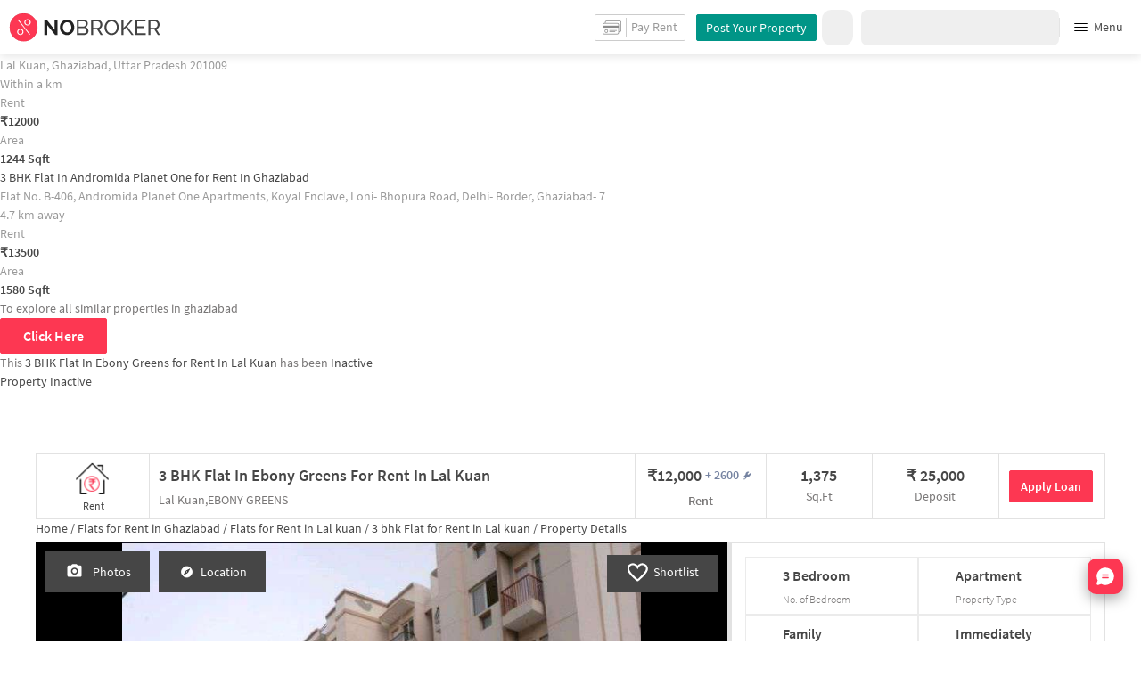

--- FILE ---
content_type: text/html
request_url: https://www.nobroker.in/property/3-bhk-apartment-for-rent-in-lal-kuan-ghaziabad-for-rs-12000/8a9f8c9c705d4bf901706184b9c2794f/detail?nbFr=Society_page
body_size: 31534
content:

          <!DOCTYPE html><html lang="en"><head>
          <meta property="fb:pages" content="794951570520699" />
          <link rel="canonical" href="https://www.nobroker.in/property/3-bhk-apartment-for-rent-in-lal-kuan-ghaziabad-for-rs-12000/8a9f8c9c705d4bf901706184b9c2794f/detail" />
          
          
        
          
          <link rel="dns-prefetch preconnect" href="//www.googletagmanager.com">
          <link rel="dns-prefetch preconnect"  href="//www.google-analytics.com">
          <link rel="dns-prefetch" href="//assets.nobroker.in">
          <link rel="dns-prefetch" href="//images.nobroker.in">
          <link rel="dns-prefetch preconnect" href="https://assets.adobedtm.com" />
          <link rel="shortcut icon" id="favicon" href="//assets.nobroker.in/static/img/favicon.png"/>
          <link rel="apple-touch-icon" href="https://images.nobroker.in/static/img/fav64.png">
          <link rel="dns-prefetch preconnect" href="https://hs.nobroker.in">
          <!--<meta charset="utf-8"/>-->
          <meta charset="UTF-8"/>
          <meta name="google-play-app" content="app-id=com.nobroker.app&referrer=utm_source%3Dnobroker%26utm_medium%3DmobileWeb">
    	    <meta name="apple-itunes-app" content="app-id=1200507100, app-argument=nobrokerapp://">
          <meta name="theme-color" content="#fd3752">
          <meta name="keywords" content="Rental Flat in Ebony Greens, Lal Kuan,  3 BHK flat for rent in Ebony Greens, Lal Kuan, house for rent in Ebony Greens, Lal Kuan"/>
          <meta property="og:title" content="Ebony Greens Lal Kuan Rent - WITHOUT BROKERAGE Semi-furnished 3 BHK Rental Flat in Ebony Greens, Lal Kuan, Ghaziabad for Rs. 12,000 | NoBroker"/>
          <meta property="og:description" content="Get WITHOUT BROKER Semi-furnished 3 BHK flat for rent in Ebony Greens, Lal Kuan, Ghaziabad . Contact Owners Directly. #NoBroker"/>
          <meta property="og:url" content="https://www.nobroker.in/property/3-bhk-apartment-for-rent-in-lal-kuan-ghaziabad-for-rs-12000/8a9f8c9c705d4bf901706184b9c2794f/detail"/>
          <meta property="og:image" content="https://images.nobroker.in/images/8a9f8c9c705d4bf901706184b9c2794f/8a9f8c9c705d4bf901706184b9c2794f_16134_576741_large.jpg"/>
          <meta name="twitter:site" content="@nobrokercom">
          <meta name="twitter:title" content="Ebony Greens Lal Kuan Rent - WITHOUT BROKERAGE Semi-furnished 3 BHK Rental Flat in Ebony Greens, Lal Kuan, Ghaziabad for Rs. 12,000 | NoBroker">
          <meta name="twitter:description" content="Get WITHOUT BROKER Semi-furnished 3 BHK flat for rent in Ebony Greens, Lal Kuan, Ghaziabad . Contact Owners Directly. #NoBroker">
          <meta name="twitter:image" content="https://images.nobroker.in/images/8a9f8c9c705d4bf901706184b9c2794f/8a9f8c9c705d4bf901706184b9c2794f_16134_576741_large.jpg">
          <meta property="og:image:height" content="360"/>
          <meta property="og:image:width" content="540"/>
          <meta property="fb:app_id" content="289265624583131"/>
          <meta property="og:site_name" content="NoBroker"/>
          <meta property="og:type" content="product"/>
          <meta name="google" content="notranslate"/>
          <meta name="google-site-verification" content="hLy7ta67b2CS6LQFWI3SrB22XIuKUHlAHGEi-0W0ngI" />
          <meta name="msvalidate.01" content="81EEED055BF8993A564A4B24AF189813" />
          <meta name="p:domain_verify" content="e5c74d79345e920627558faecd28fae5"/>
          <meta name="p:domain_verify" content="084409cababb09e2de24f00eb4048416"/>
          <meta name="google-signin-client_id" content="239876242888-mbq11kse03n78gs2o5549clvlcv3ls24.apps.googleusercontent.com">
          
          <title>Ebony Greens Lal Kuan Rent - WITHOUT BROKERAGE Semi-furnished 3 BHK Rental Flat in Ebony Greens, Lal Kuan, Ghaziabad for Rs. 12,000 | NoBroker -Inactive</title>
          <meta name="description" content="Get WITHOUT BROKER Semi-furnished 3 BHK flat for rent in Ebony Greens, Lal Kuan, Ghaziabad . Contact Owners Directly. #NoBroker">
          <meta name="viewport" content="width=device-width,initial-scale=1,shrink-to-fit=no,maximum-scale=1.0" />
          <meta name="X-UA-Compatible" content="IE=edge,chrome=1" />
          <link rel="icon" href="https://assets.nobroker.in/static/img/favicon.png" />
          <link rel="manifest" href="/manifest.json" />
          <link rel="alternate" href="android-app://com.nobroker.app">
          <link rel="dns-prefetch" href="https://maps.googleapis.com">
          <link rel="alternate" href="android-app://com.nobroker.app/https://www.nobroker.in/tenant/plans/basic">
          <link rel="dns-prefetch" href="http://dynamic.criteo.com">  
          
                <link rel="preload" href="https://fonts.gstatic.com/s/sourcesanspro/v13/6xKydSBYKcSV-LCoeQqfX1RYOo3ik4zwlxdu.woff2" as="font" type="font/woff2" crossorigin>
                <link rel="preload" href="https://fonts.gstatic.com/s/sourcesanspro/v13/6xK3dSBYKcSV-LCoeQqfX1RYOo3qOK7l.woff2" as="font" type="font/woff2" crossorigin>
                <link rel="preload" href="https://fonts.gstatic.com/s/sourcesanspro/v13/6xKydSBYKcSV-LCoeQqfX1RYOo3i54rwlxdu.woff2" as="font" type="font/woff2" crossorigin>
          
         
          
            <link rel="preconnect" href="https://fonts.googleapis.com" defer>
            <link rel="preconnect" href="https://fonts.gstatic.com" crossorigin defer>
            <link rel="preload" href="https://fonts.googleapis.com/css2?family=Source+Sans+Pro:wght@900&display=swap" as="style" onload="this.onload=null;this.rel='stylesheet'">
            <link rel="preload" href="https://fonts.googleapis.com/css2?family=Source+Sans+Pro:wght@700&display=swap" as="style" onload="this.onload=null;this.rel='stylesheet'">
            
          
          
          <style>
            @font-face {
              font-family: 'Source Sans Pro';
              font-style: normal;
              font-weight: 300;
              font-display: swap;
              src: local('Source Sans Pro Light'), local('SourceSansPro-Light'), url(https://fonts.gstatic.com/s/sourcesanspro/v13/6xKydSBYKcSV-LCoeQqfX1RYOo3ik4zwlxdu.woff2) format('woff2');
              unicode-range: U+0000-00FF, U+0131, U+0152-0153, U+02BB-02BC, U+02C6, U+02DA, U+02DC, U+2000-206F, U+2074, U+20AC, U+2122, U+2191, U+2193, U+2212, U+2215, U+FEFF, U+FFFD;
            }
            @font-face {
              font-family: 'Source Sans Pro';
              font-style: normal;
              font-weight: 400;
              font-display: swap;
              src: local('Source Sans Pro Regular'), local('SourceSansPro-Regular'), url(https://fonts.gstatic.com/s/sourcesanspro/v13/6xK3dSBYKcSV-LCoeQqfX1RYOo3qOK7l.woff2) format('woff2');
              unicode-range: U+0000-00FF, U+0131, U+0152-0153, U+02BB-02BC, U+02C6, U+02DA, U+02DC, U+2000-206F, U+2074, U+20AC, U+2122, U+2191, U+2193, U+2212, U+2215, U+FEFF, U+FFFD;
            }
            @font-face {
              font-family: 'Source Sans Pro';
              font-style: normal;
              font-weight: 600;
              font-display: swap;
              src: local('Source Sans Pro SemiBold'), local('SourceSansPro-SemiBold'), url(https://fonts.gstatic.com/s/sourcesanspro/v13/6xKydSBYKcSV-LCoeQqfX1RYOo3i54rwlxdu.woff2) format('woff2');
              unicode-range: U+0000-00FF, U+0131, U+0152-0153, U+02BB-02BC, U+02C6, U+02DA, U+02DC, U+2000-206F, U+2074, U+20AC, U+2122, U+2191, U+2193, U+2212, U+2215, U+FEFF, U+FFFD;
            }
          </style>
          
          
            <script>
              window.dataLayer = [];
            </script>
          <script>
              window.addEventListener('load', function () {
                (function(w, d, s, l, i) {
                w[l] = w[l] || [];
                w[l].push({ 'gtm.start': new Date().getTime(), event: 'gtm.js' });
                var f = d.getElementsByTagName(s)[0],
                j = d.createElement(s),
                dl = l != 'dataLayer' ? '&l=' + l : '';
                j.async = true;
                j.src = 'https://www.googletagmanager.com/gtm.js?id=' + i + dl;
                f.parentNode.insertBefore(j, f);
                })(window, document, 'script', 'dataLayer', 'GTM-NDNFVM5');
              });
                  </script>
          


      

          
          <script>
            window.googleMapLoadCallBack = function() {
            };
            window.mobile = {
              dispatchEvent: function(eventName, data){
                console.log('triggered SSR Dispatch', eventName)
              }
            }
          </script>
                
        <link data-chunk="main" rel="stylesheet" href="https://assets.nobroker.in/nb-new/css/main.08efbc7b48585f49a73f.css">
<link data-chunk="detailPage" rel="stylesheet" href="https://assets.nobroker.in/nb-new/70/70.10f37da4f45f5d574906.css">
<link data-chunk="detailPage" rel="stylesheet" href="https://assets.nobroker.in/nb-new/115/115.b7a5a7e7c007ae4cba3e.css">
<link data-chunk="detailPage" rel="stylesheet" href="https://assets.nobroker.in/nb-new/detailPage/detailPage.29c520a2e6ed335828bc.css">
<link data-chunk="NbButton" rel="stylesheet" href="https://assets.nobroker.in/nb-new/NbButton/NbButton.b7d37f1641df66482e79.css">
<link data-chunk="FeedbackModal" rel="stylesheet" href="https://assets.nobroker.in/nb-new/FeedbackModal/FeedbackModal.a83dbbf44fc64913d303.css">
          
 
          <script async src="https://assets.nobroker.in/nb-new/public/js/instantgratification.js"></script>
          <script>
            window.nb = window.nb || {};
            nb.pageName = "detailPage";
            nb.appState = {"route":{"location":null},"global":{"requestData":null},"signupReducer":{"phoneExistLoading":false,"phoneStatus":null,"otpVerification":null,"emailOtpVerification":null,"passwordVerification":null,"newAccountData":null,"newUser":false,"oldUser":false,"userInfo":null,"newAccountDataError":"","userPhoneData":{},"adobeSignupEventCalled":false,"newAccountCreationData":null,"newOtpVerifyFlow":false,"newMobileUpdateSucess":false,"newMobileUpdateError":false},"commonReducer":{"status":"","userInfo":null,"activePlanStatus":null,"fetchedUserInfo":false,"walletBalance":null,"signupModal":{},"showAlertMsg":false,"notFound":false,"crowdLeadAdded":null,"openAlertsModal":false,"planDetailInfos":null,"tenantPlanInfo":null,"pagename":null,"userNotificationCount":null,"photoRequestData":null,"propertyId":null,"fromChat":null,"feedBackData":null,"feedBackUpdatedData":null,"openSchedularModal":false,"openScheduleVisitModal":false,"slotsData":null,"bookedSlotData":null,"userEmailSave":null,"walletEnabled":false,"propertyTrendsData":null,"instantLeadData":null,"instantBookData":null,"tenantLeadData":null,"scheduleVisitTimeData":null,"contactedInfoData":null,"hub":null,"contactedIdsForListPage":[],"contactedNotVerifiedIdsForListPage":[],"visitSlotsData":null,"scheduleVistSlotsData":{"showLoader":false,"data":null},"hoodExploreRefreshToken":null,"scratchCardList":{"loading":true,"fetching":false,"data":[],"error":false},"isBasicPlanSuccess":false,"selectedSearchFilterData":{},"preselectedLocalitiesData":[],"listingData":null,"shortlistedProperty":null,"isPayFirstAbFlow":null,"advertiseData":null,"hsCity":{"displayName":"Bangalore","value":"bangalore","image":"https:\u002F\u002Fassets.nobroker.in\u002Fnb-new\u002Fpublic\u002FCommon\u002Fbangalore.png"},"hsCatalogData":{},"hsLineItems":{},"address":{},"userAddressList":[],"hsLocalLineItems":[],"hsLeadIds":{},"hsCityWiseServices":{},"leadCreationSuccess":false,"fetchFeedbackSuccess":false,"exitIntentData":null,"isExitIntentLoading":false,"isExitPopup":false,"continueDetailsData":[],"popularServices":[],"servicingDate":null,"hsPaymentSuccess":false,"orderDetails":{},"userLocation":{},"orderDetailsError":null,"nearbyGeneratorId":null,"nearbyPlacesPlaceId":[],"nearbyTotalData":[],"isDynamicAdsCalled":false,"isSubscriptionLead":false,"updateCartLoading":false,"contactOwnerPlanPageStatus":"","userHistory":[],"loader":{"loading":true,"type":"default"},"metroCityLines":null,"stationDataForMetroLine":null,"searchFor":"Location","preSelectedMetroStation":[],"jacketInfo":null,"jacketHeight":0,"similarScheduledProperties":[],"showNotesModal":{},"propertyNotes":{},"dynamicSeoContent":null,"showNudgeModal":true,"notesActivePillsStatus":{},"leadsData":[],"servicesSupportData":[],"articleData":[],"sendMessageData":{"success":false},"planSuccessEventFired":false,"deviceBindingData":null,"deviceBindingStatus":null,"createTicketSuccessData":null,"potentialSeekerContact":{"contactedSeekerData":null,"loading":false,"error":null},"scheduleVisitData":null},"alertsReducer":{"postAlersSuccess":""},"listAlertsReducer":{"postAlersSuccess":"","alertRequirementId":null,"recommendedProperties":null,"loading":false,"searchRequirementLoading":false},"resultScreenReducer":{"loading":true,"loader":{"loading":true,"type":"fetching_properties"},"sessionId":"","userFilters":{},"totalRejectedProps":0,"propertySearchData":[],"propertyList":null,"rejectedProperties":[],"showRejectedProps":false,"rejectedCount":0,"ownerContacted":false,"remainingProps":0,"productFeedbackSumitted":false,"productFeedBackSkip":false,"isFetchingDetails":false,"isFetchingSessionDetails":false,"isFetchingAdditionalPropertyData":false,"propertySource":"","sent_status":null,"commuteDetails":null,"smart_contact_owner_status":null,"canShowShortlistContactCard":false,"latestShortlistData":[],"contactedBulkResponse":[],"broadcastMessage":{}},"smartSearchBotReducer":{"loading":false,"filtersPosted":false,"session_id":"","userInfo":{},"conversationList":[],"memberList":[],"isLastIntent":false,"finalFilters":{"user_id":"","place_id":"","looking_for":"","city":"","locality":""},"estimatedRent":null,"propertyCount":null,"estimatorLoading":false},"builderProject":{"builderInfo":null,"loading":null,"builderOtherData":null,"builderNearbyInfo":null,"isBuilderSponsored":null,"scrapData":null,"sponsoredBuildingUrl":null,"graphisSaleTrend":true,"bucketRent":[],"bucketSale":[],"reqRegTransRent":{},"reqRegTransSale":{},"regTransRent":[],"regTransSale":[],"userUnlockDetails":{},"itemDetails":{},"limitReached":false,"detailsPosted":null,"reviewsData":null,"cmsCategory":null,"createLead":{},"leadCreated":false,"topDeveloperBuilders":[],"topDeveloperBuildings":{},"topDeveloperBuildingsSize":0,"topBuilderId":"","comparisonBuildingData":{},"comparisonTabs":[]},"cityLevelServicePageReducer":{"loading":false,"currentState":"BUY","lastSearchData":null,"localityType":null,"isFilterFocused":false,"nbStories":null,"flagForStoryApi":false,"topBuilderCityWise":null,"recentPropertyTab23BHK":null,"recentPropertyIH":null,"recentPropertyHighFloor":null,"recentPropertyTopSoc":null,"hotSellingProjects":null,"topRentalSociety":null,"flatmateAccomodation":null,"pgAccomodation":null,"nobrokerTimes":null,"priceTrendsData":null},"propertyDetails":{"listingLeadData":null,"nearByPropertiesInfo":null,"detailsData":{"sponsored":false,"buildingId":"5da448253931e7f57a2d111f","shortlistedByLoggedInUser":false,"id":"8a9f8c9c705d4bf901706184b9c2794f","shortUrl":"http:\u002F\u002Fnobr.kr\u002Fsv\u002F1bYJNs4","description":"This East facing 1375 sqft. home comes with a convenient parking place for car and bike. This home is well equipped with 2 wardrobes & also has 3 bathrooms. This home is on the 2nd floor & brings in light & air to the home.\n\nAmenities like community centre, play area for kids, a gym, garden & swimming pool for relaxation gives you something to do in your free time. If you are looking for a home with generator back up, security, elevator & internet, this home is just right for you. As this home comes with parking for visitors & rainwater harvesting & more such amenities, living here would make life more pleasant.\n\nIf you love movies, Silver City Multiplex & OMSHIV ENTERPRISES are just a few minutes away. If you are looking for gifts, or just want to spoil yourself, Aditya Business Centre, Great India and Khatu Shyam Associates have a wide variety of things that you can choose from.\n\nWith Training School Northern Railway, Dream Public School and Merry Child International School close to this home, you'll be able to provide your children with many options to choose from.-- generated by system (SIA)","combineDescription":"This East facing 1375 sqft. home comes with a convenient parking place for car and bike. This home is well equipped with 2 wardrobes & also has 3 bathrooms. This home is on the 2nd floor & brings in light & air to the home.\n\nAmenities like community centre, play area for kids, a gym, garden & swimming pool for relaxation gives you something to do in your free time. If you are looking for a home with generator back up, security, elevator & internet, this home is just right for you. As this home comes with parking for visitors & rainwater harvesting & more such amenities, living here would make life more pleasant.\n\nIf you love movies, Silver City Multiplex & OMSHIV ENTERPRISES are just a few minutes away. If you are looking for gifts, or just want to spoil yourself, Aditya Business Centre, Great India and Khatu Shyam Associates have a wide variety of things that you can choose from.\n\nWith Training School Northern Railway, Dream Public School and Merry Child International School close to this home, you'll be able to provide your children with many options to choose from.","ownerDes":null,"leaseType":"FAMILY","floor":2,"totalFloor":3,"propertySize":1375,"latitude":28.634896645823225,"longitude":77.48062414847769,"propertyAge":3,"accurateLocation":true,"pinCode":null,"active":false,"negotiable":true,"activateLater":false,"futureActivationDate":null,"type":"BHK3","city":"ghaziabad","locality":"Lal Kuan","street":"Lal Kuan,EBONY GREENS","society":"Ebony Greens","propertyType":"RENT","state":"SUSPENDED","bathroom":3,"cupBoard":2,"parking":"BOTH","inactiveReason":"SOLD_OUT_CLOSED","swimmingPool":true,"gym":true,"furnishing":"SEMI_FURNISHED","lift":true,"propertyCode":null,"amenities":"{\"LIFT\":true,\"GYM\":true,\"INTERNET\":true,\"AC\":false,\"CLUB\":true,\"INTERCOM\":false,\"POOL\":true,\"CPA\":true,\"FS\":false,\"SERVANT\":false,\"SECURITY\":true,\"SC\":false,\"GP\":false,\"PARK\":true,\"RWH\":true,\"STP\":false,\"HK\":false,\"PB\":true,\"VP\":true}","availableFrom":1700418600000,"creationDate":1582184053000,"lastUpdateDate":1726810342000,"activationDate":1700459566000,"lastActivationDate":1696078910000,"facing":"E","localityId":"lal-kuan-ghaziabad","nbLocality":"Lal Kuan","managed":null,"location":"28.634896645823225000,77.480624148477690000","score":{"lifestyle":4.3,"transit":0.5,"lastUpdatedDate":1599401819000},"ownerId":"8a9f8c9c705d4bf901706184b9a6794e","buildingName":null,"builderName":null,"projectUrl":"sare-ebony-greens-ghaziabad_ghaziabad-prjt-5da448253931e7f57a2d111f","showProject":true,"seoDescription":null,"landmarkDetails":null,"plotArea":null,"listingVerified":false,"verifiedByUser":null,"targetLocalities":null,"nudges":null,"promoted_b":false,"filterPreferenceScore":0,"colour":null,"leaseTypeNew":["FAMILY"],"contactedStatusDetails":{},"reactivationReqDate":1700459340000,"reactivationSource":"OWNER","amenitiesMap":{"LIFT":true,"GYM":true,"INTERNET":true,"AC":false,"CLUB":true,"INTERCOM":false,"POOL":true,"CPA":true,"FS":false,"SERVANT":false,"SECURITY":true,"SC":false,"GP":false,"PARK":true,"RWH":true,"STP":false,"HK":false,"PB":true,"VP":true},"powerBackup":null,"waterSupply":"CORP_BORE","mapped":false,"rent":12000,"deposit":25000,"sharedAccomodation":false,"accomodationType":null,"balconies":2,"buildingType":"AP","forLease":false,"maintenance":true,"maintenanceAmount":2600,"breadcrumbUrls":[{"name":"ghaziabad","url":"flats-for-rent-in-ghaziabad-ghaziabad"},{"name":"Lal Kuan","url":"flats-for-rent-in-lal-kuan-ghaziabad"},{"name":"3 BHK","url":"3bhk-flats-for-rent-in-lal-kuan-ghaziabad"}],"furnishingDesc":"Semi","loanAvailable":true,"typeDesc":"3 BHK","title":"3 BHK Flat In Ebony Greens for Rent  In Lal Kuan","detailUrl":"\u002Fproperty\u002F3-bhk-apartment-for-rent-in-lal-kuan-ghaziabad-for-rs-12000\u002F8a9f8c9c705d4bf901706184b9c2794f\u002Fdetail","accomodationTypeDesc":"","tenantTypeDesc":"","dateOnly":1726770600000,"propertyTitle":"3 BHK Flat In Ebony Greens for Rent  In Lal Kuan","formattedPrice":"12,000","parkingDesc":"Bike and Car","completeStreetName":"Lal Kuan,EBONY GREENS","originalImageUrl":"\u002F\u002Fassets.nobroker.in\u002F8a9f8c9c705d4bf901706184b9c2794f_16134_994541_original.jpg","facingDesc":"East","inactiveReasonDesc":"Sold Out Closed","buyerProperty":false,"localityTruncated":"Lal Kuan","secondaryTitle":"Lal Kuan,EBONY GREENS","propertyTitleTruncated":"3 BHK Flat In Ebony Greens ...","ownerDescription":null,"thumbnailImage":"https:\u002F\u002Fassets.nobroker.in\u002Fimages\u002F8a9f8c9c705d4bf901706184b9c2794f\u002F8a9f8c9c705d4bf901706184b9c2794f_16134_396886_medium.jpg","adminEvent":"PROPERTY","photos":[{"title":"","name":"image","imagesMap":{"original":"8a9f8c9c705d4bf901706184b9c2794f_16134_994541_original.jpg","large":"8a9f8c9c705d4bf901706184b9c2794f_16134_576741_large.jpg","medium":"8a9f8c9c705d4bf901706184b9c2794f_16134_396886_medium.jpg","thumbnail":"8a9f8c9c705d4bf901706184b9c2794f_16134_834864_thumbnail.jpg"},"displayPic":true,"disAffinity":999,"imageSource":null,"h":0,"w":0,"state":null,"subState":null,"subReasons":null,"uploadedBy":null,"landscape":false,"duplicate":false}],"address":"Lal Kuan,EBONY GREENS, Lal Kuan, ghaziabad","videoUnit":[],"aea__":{"GATED_SECURITY":{"value":"SECURITY_ONLY","display_value":"Yes"},"ACCURATE_LOCATION":{"value":"ACCURATE","display_value":"Accurate"},"NON_VEG_ALLOWED":{"value":"NON_VEG_ALLOWED","display_value":"Yes"},"HOUSE_KEY_WITH":{"value":"FRIENDS_RELATIVES","display_value":"Friends\u002FRelatives"},"DIRECTIONS":{"value":"","display_value":null}},"showActivate":true,"premium":false,"listingNudge":"Negotiable Rent","showRequestPhoto":true,"propertyExploreStatus":"INACTIVE","nbLocalityId":"ChIJY3meTQbuDDkR5aQSfwFC0oc","formattedAvailableFrom":"20 Nov 2023"},"similarPropertiesInfo":{"status":200,"status_code":200,"message":"success","data":[{"propertyAge":5,"parking":"BOTH","parkingDesc":"Bike and Car","projectUrl":"sare-ebony-greens-lal-kuan_ghaziabad-prjt-5da448253931e7f57a2d111f","contactedStatusDetails":{"contacted":"false","slotBooked":"false"},"shortlistedByLoggedInUser":false,"furnishingDesc":"Semi","localityTruncated":"Lal Kuan","negotiable":false,"type":"BHK3","ownerId":"ff8081816a2f47b6016a300caa0968e0","rent":12000,"propertySize":1244,"originalImageUrl":"\u002F\u002Fassets.nobroker.in\u002F8a9f888399e2d1d30199e2defcf30330_24672_148598_original.jpg","score":{"lastUpdatedDate":"2025-10-14T20:00:04+05:30","transit":6.3,"id":"8a9f888399e2d1d30199e2defcf30330","lifestyle":5},"combineDescription":"VERY SAFE AND GREEN SOCIETY TO ENJOY NATURURAL FRESSNESS. SUITABLE FOR SENIOUR CITIZENS  AND SICK PERSONS WHO HAS DIFFICULTY TO CLIMB ON STAIRS. LIFT IS ALSO AVAILABLE. ONLY 1.5 KMS FROM JINDALPUBLIC SCHOOL.\nThis three bedroom for rent in Lal Kuan is perfect for families as it is spacious and comfortable with an area of 1244 sq. ft. This semi furnished apartment is at a great price of just 10,000 rupees. This North facing home is on the 1st floor & comes with a parking facility for car and bike.\n\nWith club house, children playing zone, well equipped gym, park & swimming pool for relaxation available in this home, you will always have something to do here. If you are looking for a home with electric back up, security & lift, this home is just right for you. You are viewing the right home if you would prefer a house with rainwater harvesting, fire security & waste treatment plant.\n\nBeing situated near Shivalik Hospital, Sarvodya Hospital new and Apex Multispeciality Hospital, emergency care is very easily available at any time. With Red Apple The play school, L K International School and Bachpan A Play School close to this home, you'll be able to provide your children with many options to choose from.\n\nNever miss out on lifestyle as Amul Store, Great India and Aditya Business Centre are so close by. With Silver City Multiplex, J6\u002F7 Mahendra Enclave Shastri Nagar Ghaziabad & Movie Magic close by, you can catch your favourite movies running & never worry about missing a show because of traffic.","id":"8a9f888399e2d1d30199e2defcf30330","state":"REACTIVATION","adminEvent":"PROPERTY","bathroom":2,"propertyTitle":"3 BHK Flat In Sare Ebony Greens for Rent  In Lal Kuan","buyerProperty":false,"inactiveReason":"TIMED_OUT","locality":"Lal Kuan","active":true,"waterSupply":"CORP_BORE","propertyScore":1768543076000,"accurateLocation":false,"filterPreferenceScore":0,"lift":true,"deposit":10000,"detailUrl":"\u002Fproperty\u002F3-bhk-apartment-for-rent-in-lal-kuan-ghaziabad-for-rs-12000\u002F8a9f888399e2d1d30199e2defcf30330\u002Fdetail","activationDate":1768370276000,"amenities":"{\"LIFT\":true,\"GYM\":true,\"INTERNET\":false,\"AC\":false,\"CLUB\":true,\"INTERCOM\":false,\"POOL\":true,\"CPA\":true,\"FS\":true,\"SERVANT\":false,\"SECURITY\":true,\"SC\":false,\"GP\":false,\"PARK\":true,\"RWH\":true,\"STP\":true,\"HK\":false,\"PB\":true,\"VP\":false}","typeDesc":"3 BHK","city":"ghaziabad","latitude":28.635163,"reactivationReqDate":1768892271000,"facing":"N","leaseType":"FAMILY","forLease":false,"address":"Lal Kuan, Ghaziabad, Uttar Pradesh 201009, Lal Kuan, ghaziabad","sponsored":false,"documentName":"property","formattedMaintenanceAmount":"2,500","propertyTitleTruncated":"3 BHK Flat In Sare Ebony Gr...","url":"\u002Fstatic\u002Fimg\u002Ficon\u002Fmap\u002Fnew\u002Fnew_3.png","buildingId":"5da448253931e7f57a2d111f","formattedPrice":"12,000","maintenanceIncluded":true,"amenitiesMap":{"INTERCOM":false,"AC":false,"RWH":true,"HK":false,"INTERNET":false,"LIFT":true,"CLUB":true,"GP":false,"FS":true,"STP":true,"PARK":true,"SC":false,"PB":true,"CPA":true,"SECURITY":true,"POOL":true,"GYM":true,"VP":false,"SERVANT":false},"ownerDes":"VERY SAFE AND GREEN SOCIETY TO ENJOY NATURURAL FRESSNESS. SUITABLE FOR SENIOUR CITIZENS  AND SICK PERSONS WHO HAS DIFFICULTY TO CLIMB ON STAIRS. LIFT IS ALSO AVAILABLE. ONLY 1.5 KMS FROM JINDALPUBLIC SCHOOL.","buildingType":"AP","lastUpdateDate":1768989612000,"balconies":3,"photos":[{"imagesMap":{"thumbnail":"8a9f888399e2d1d30199e2defcf30330_24672_638616_thumbnail.jpg","original":"8a9f888399e2d1d30199e2defcf30330_24672_148598_original.jpg","large":"8a9f888399e2d1d30199e2defcf30330_24672_84495_large.jpg","medium":"8a9f888399e2d1d30199e2defcf30330_24672_712769_medium.jpg"},"disAffinity":999,"subReasons":"","displayPic":true,"w":640,"name":"files[]","h":1058,"state":"APPROVED","duplicate":false,"title":"","uploadedBy":"AGENT","landscape":false},{"h":1055,"duplicate":false,"title":"","imagesMap":{"thumbnail":"8a9f888399e2d1d30199e2defcf30330_26621_483619_thumbnail.jpg","original":"8a9f888399e2d1d30199e2defcf30330_26621_423153_original.jpg","large":"8a9f888399e2d1d30199e2defcf30330_26621_42379_large.jpg","medium":"8a9f888399e2d1d30199e2defcf30330_26621_407721_medium.jpg"},"disAffinity":0,"subReasons":"","subState":"","displayPic":false,"w":628,"name":"files[]","state":"APPROVED","uploadedBy":"AGENT","landscape":false},{"imagesMap":{"thumbnail":"8a9f888399e2d1d30199e2defcf30330_86616_124247_thumbnail.jpg","original":"8a9f888399e2d1d30199e2defcf30330_86616_570978_original.jpg","large":"8a9f888399e2d1d30199e2defcf30330_86616_798694_large.jpg","medium":"8a9f888399e2d1d30199e2defcf30330_86616_613273_medium.jpg"},"disAffinity":0,"subReasons":"","displayPic":false,"w":622,"name":"files[]","h":1056,"state":"APPROVED","duplicate":false,"title":"","uploadedBy":"AGENT","landscape":false},{"imagesMap":{"thumbnail":"8a9f888399e2d1d30199e2defcf30330_4409_326246_thumbnail.jpg","original":"8a9f888399e2d1d30199e2defcf30330_4409_809357_original.jpg","large":"8a9f888399e2d1d30199e2defcf30330_4409_818721_large.jpg","medium":"8a9f888399e2d1d30199e2defcf30330_4409_942550_medium.jpg"},"disAffinity":0,"subReasons":"","displayPic":false,"w":630,"name":"files[]","h":1068,"state":"APPROVED","duplicate":false,"title":"","uploadedBy":"AGENT","landscape":false},{"imagesMap":{"thumbnail":"8a9f888399e2d1d30199e2defcf30330_32518_663712_thumbnail.jpg","original":"8a9f888399e2d1d30199e2defcf30330_32518_298356_original.jpg","large":"8a9f888399e2d1d30199e2defcf30330_32518_563207_large.jpg","medium":"8a9f888399e2d1d30199e2defcf30330_32518_627517_medium.jpg"},"disAffinity":0,"subReasons":"","displayPic":false,"w":350,"name":"files[]","h":587,"state":"APPROVED","duplicate":false,"title":"","uploadedBy":"AGENT","landscape":false},{"imagesMap":{"thumbnail":"8a9f888399e2d1d30199e2defcf30330_42134_995186_thumbnail.jpg","original":"8a9f888399e2d1d30199e2defcf30330_42134_250967_original.jpg","large":"8a9f888399e2d1d30199e2defcf30330_42134_349892_large.jpg","medium":"8a9f888399e2d1d30199e2defcf30330_42134_709152_medium.jpg"},"disAffinity":0,"subReasons":"","displayPic":false,"w":351,"name":"files[]","h":586,"state":"APPROVED","duplicate":false,"title":"","uploadedBy":"AGENT","landscape":false},{"imagesMap":{"thumbnail":"8a9f888399e2d1d30199e2defcf30330_42647_357266_thumbnail.jpg","original":"8a9f888399e2d1d30199e2defcf30330_42647_865660_original.jpg","large":"8a9f888399e2d1d30199e2defcf30330_42647_569441_large.jpg","medium":"8a9f888399e2d1d30199e2defcf30330_42647_647570_medium.jpg"},"disAffinity":-100,"subReasons":"","displayPic":false,"w":633,"name":"files[]","h":1074,"state":"APPROVED","duplicate":false,"title":"","uploadedBy":"AGENT","landscape":false}],"availableFrom":1768329000000,"loanAvailable":true,"accomodationTypeDesc":"","formattedDeposit":"10,000","localityId":"lal-kuan-ghaziabad","lastUpdateString":"Today","longitude":77.480717,"dateOnly":"2026-01-21T00:00:00+05:30","activateLater":false,"indexName":"nobroker","seoDescription":"[{\"id\":\"ola-platform:8b6d533195b62fae02a118d9065ea73f\",\"name\":\"State Bank Of India Shastri Nagar Ghaziabad\",\"seoUrl\":\"\u002Fflats-for-rent-near-state-bank-of-india-shastri-nagar-ghaziabad-ghaziabad\",\"latitude\":28.67603,\"longitude\":77.47059,\"placeType\":\"bank\"},{\"id\":\"ChIJ02CEqWHuDDkRMWJqGW2PNQE\",\"name\":\"EK Murti\",\"seoUrl\":\"\u002Fflats-for-rent-near-ek-murti-greater-noida\",\"latitude\":28.602215,\"longitude\":77.450509,\"placeType\":\"bus_station\"},{\"id\":\"ola-platform:b0da9682807258f2a52c805bce64db9e\",\"name\":\"Fittcube Gym\",\"seoUrl\":\"\u002Fflats-for-rent-near-fittcube-gym-greater-noida\",\"latitude\":28.60699,\"longitude\":77.45522,\"placeType\":\"gym\"},{\"id\":\"ChIJnQQY5ALyDDkRVvUacQdObkk\",\"name\":\"Manipal Hospital, Ghaziabad\",\"seoUrl\":\"\u002Fflats-for-rent-near-columbia-asia-hospital-pandav-nagar-nh-24-ghaziabad-ghaziabad\",\"latitude\":28.655143,\"longitude\":77.4724488,\"placeType\":\"hospital\"},{\"id\":\"ChIJWwyynxvuDDkRfAlMMvb70GM\",\"name\":\"Silver City Multiplex\",\"seoUrl\":\"\u002Fflats-for-rent-near-multiplex-bulandshahr-road-industrial-area-nh-24-ghaziabad-ghaziabad\",\"latitude\":28.6392892,\"longitude\":77.4563683,\"placeType\":\"movie_theater\"}]","maintenanceAmount":2500,"creationDate":1760447889000,"swimmingPool":true,"completeStreetName":"Lal Kuan, Ghaziabad, Uttar Pradesh 201009","breadcrumbUrls":[{"name":"ghaziabad","url":"flats-for-rent-in-ghaziabad-ghaziabad"},{"name":"Lal Kuan","url":"flats-for-rent-in-lal-kuan-ghaziabad"},{"name":"3 BHK","url":"3bhk-flats-for-rent-in-lal-kuan-ghaziabad"}],"mapped":false,"totalFloor":9,"gym":true,"reactivationSource":"UNDEFINED","leaseTypeNew":["FAMILY"],"facingDesc":"North","ownerDescription":"VERY SAFE AND GREEN SOCIETY TO ENJOY NATURURAL FRESSNESS. SUITABLE FOR SENIOUR CITIZENS  AND SICK PERSONS WHO HAS DIFFICULTY TO CLIMB ON STAIRS. LIFT IS ALSO AVAILABLE. ONLY 1.5 KMS FROM JINDALPUBLIC SCHOOL.","furnishing":"SEMI_FURNISHED","photoAvailable":true,"shortUrl":"http:\u002F\u002Fnobr.kr\u002Fsy\u002FHxgGH3","promoted_b":false,"description":"VERY SAFE AND GREEN SOCIETY TO ENJOY NATURURAL FRESSNESS. SUITABLE FOR SENIOUR CITIZENS  AND **** PERSONS WHO HAS DIFFICULTY TO CLIMB ON STAIRS. LIFT IS ALSO AVAILABLE. ONLY 1.5 KMS FROM JINDALPUBLIC SCHOOL.--written by ownerLooking for a three bedroom on rent? This spacious three bedroom flat for rent in Lal Kuan for 10,000 is ideal for families. This North facing 1244 sqft. home comes with a convenient parking space for car and bike. This home is on the 1st floor & brings in light & air to the home.\n\nWith community centre, children play area, gym, garden & swimming pool available in this home, you will always have something to do here. If you are looking for a home with generator for back up, security & elevator, this home is just right for you. As this home comes with rainwater harvesting, fire security & sewage treatment plant & more such amenities, living here would make life more pleasant.\n\nIf you are looking for gifts, or just want to spoil yourself, Amul Store, Great India and Aditya Business Centre have a wide variety of things that you can choose from. With Silver City Multiplex, J6\u002F7 Mahendra Enclave Shastri Nagar Ghaziabad & Movie Magic close by, you can catch your favourite movies running & never worry about missing a show because of traffic.\n\nIf you are in need of any emergency services or medical assistance, you will be happy to note that Shivalik Hospital, Sarvodya Hospital new and Apex Multispeciality Hospital are very close by. Red Apple The play school, L K International School and Bachpan A Play School are well known educational institutes in town & are very close to this home.-- generated by system (SIA)","title":"3 BHK Flat In Sare Ebony Greens for Rent  In Lal Kuan","nbLocality":"Lal Kuan","society":"Sare Ebony Greens","ownerName":"S C Upadhyay","street":"Lal Kuan, Ghaziabad, Uttar Pradesh 201009","propertyType":"RENT","secondaryTitle":"Lal Kuan, Ghaziabad, Uttar Pradesh 201009","aea__":{"PET":{"display_value":"No","value":"NO"},"GATED_SECURITY":{"display_value":"Yes","value":"SECURITY_ONLY"},"NON_VEG_ALLOWED":{"display_value":"Yes","value":"NON_VEG_ALLOWED"},"SIMILAR_UNIT_AVAILABLE":{"display_value":"NO","value":"NO"},"CURRENT_SITUATION":{"display_value":"Vacant","value":"VACANT"},"HOUSE_KEY_WITH":{"display_value":"I will show","value":"I_HAVE_KEYS"},"DIRECTIONS":{"value":"While coming through Meerut Delhi Expressway, turn left from H P Petrol Pump Shahpur Bamheta. Follow CRESCENT PARC road till destination CO2 \u002F 106 Ebony Greens, Crescent Parc. "},"ACCURATE_LOCATION":{"display_value":"Accurate","value":"ACCURATE"},"BUILDING_TOWER_BLOCK":{"value":"c"},"FLAT_HOUSE_NUMBER":{"value":"302"}},"thumbnailImage":"https:\u002F\u002Fassets.nobroker.in\u002Fvideos\u002Fproperty\u002F8a9f888399e2d1d30199e2defcf30330\u002Fthumbnail\u002F5017809167534","floor":1,"lastActivationDate":1764394546000,"inactiveReasonDesc":"Timed Out","videoUnit":[{"high":"videos\u002Fproperty\u002F8a9f888399e2d1d30199e2defcf30330\u002F4996832332220","thumbnail":"videos\u002Fproperty\u002F8a9f888399e2d1d30199e2defcf30330\u002Fthumbnail\u002F4997869275668","original":"videos\u002Fproperty\u002F8a9f888399e2d1d30199e2defcf30330\u002F4996832332220","low":"videos\u002Fproperty\u002F8a9f888399e2d1d30199e2defcf30330\u002F4996832332220","id":"UfSZZs1760451921249","state":"REJECTED"},{"high":"videos\u002Fproperty\u002F8a9f888399e2d1d30199e2defcf30330\u002F5016861614511","thumbnail":"videos\u002Fproperty\u002F8a9f888399e2d1d30199e2defcf30330\u002Fthumbnail\u002F5017809167534","original":"videos\u002Fproperty\u002F8a9f888399e2d1d30199e2defcf30330\u002F5016861614511","low":"videos\u002Fproperty\u002F8a9f888399e2d1d30199e2defcf30330\u002F5016861614511","id":"sjX9OA1760451940538","state":"APPROVED"},{"high":"videos\u002Fproperty\u002F8a9f888399e2d1d30199e2defcf30330\u002F5030947720513","thumbnail":"videos\u002Fproperty\u002F8a9f888399e2d1d30199e2defcf30330\u002Fthumbnail\u002F5031780315072","original":"videos\u002Fproperty\u002F8a9f888399e2d1d30199e2defcf30330\u002F5030947720513","low":"videos\u002Fproperty\u002F8a9f888399e2d1d30199e2defcf30330\u002F5030947720513","id":"OnO5HZ1760451954585","state":"APPROVED"},{"high":"videos\u002Fproperty\u002F8a9f888399e2d1d30199e2defcf30330\u002F5040606513885","thumbnail":"videos\u002Fproperty\u002F8a9f888399e2d1d30199e2defcf30330\u002Fthumbnail\u002F5041519978635","original":"videos\u002Fproperty\u002F8a9f888399e2d1d30199e2defcf30330\u002F5040606513885","low":"videos\u002Fproperty\u002F8a9f888399e2d1d30199e2defcf30330\u002F5040606513885","id":"sB7soi1760451965997","state":"APPROVED"},{"high":"videos\u002Fproperty\u002F8a9f888399e2d1d30199e2defcf30330\u002F5063043032925","thumbnail":"videos\u002Fproperty\u002F8a9f888399e2d1d30199e2defcf30330\u002Fthumbnail\u002F5063613294097","original":"videos\u002Fproperty\u002F8a9f888399e2d1d30199e2defcf30330\u002F5063043032925","low":"videos\u002Fproperty\u002F8a9f888399e2d1d30199e2defcf30330\u002F5063043032925","id":"lhMaZ61760451986458","state":"APPROVED"},{"high":"videos\u002Fproperty\u002F8a9f888399e2d1d30199e2defcf30330\u002F5084964609944","thumbnail":"videos\u002Fproperty\u002F8a9f888399e2d1d30199e2defcf30330\u002Fthumbnail\u002F5085784600335","original":"videos\u002Fproperty\u002F8a9f888399e2d1d30199e2defcf30330\u002F5084964609944","low":"videos\u002Fproperty\u002F8a9f888399e2d1d30199e2defcf30330\u002F5084964609944","id":"XML4sE1760452008511","state":"APPROVED"}],"nudges":["Low Deposit"],"showProject":true,"highLights":[],"colour":"GREEN","tenantTypeDesc":"","location":"28.635163000000000000,77.480717000000000000","maintenance":true,"sharedAccomodation":false},{"propertyAge":0,"parking":"BOTH","parkingDesc":"Bike and Car","projectUrl":"andromida-planet-one-loni-road_noida-prjt-638367c1a11a3c00019d11b3","shortlistedByLoggedInUser":false,"furnishingDesc":"Semi","localityTruncated":"Ghaziabad","negotiable":false,"type":"BHK3","ownerId":"8a9f93e4741218aa017417306e801324","rent":13500,"propertySize":1580,"originalImageUrl":"\u002F\u002Fassets.nobroker.in\u002F8a9ffb838a969df0018a96d961e20f20_21855_597307_original.jpg","id":"8a9ffb838a969df0018a96d961e20f20","state":"READY","adminEvent":"PROPERTY","bathroom":2,"propertyTitle":"3 BHK Flat In Andromida Planet One for Rent  In Ghaziabad","powerBackup":"FULL","buyerProperty":false,"locality":"Ghaziabad","active":true,"waterSupply":"CORPORATION","propertyScore":1767446773000,"accurateLocation":false,"filterPreferenceScore":0,"lift":false,"deposit":24000,"detailUrl":"\u002Fproperty\u002F3-bhk-apartment-for-rent-in-ghaziabad-ghaziabad-for-rs-13500\u002F8a9ffb838a969df0018a96d961e20f20\u002Fdetail","activationDate":1767273973000,"amenities":"{\"INTERCOM\":true,\"CLUB\":true,\"SC\":true,\"FS\":true,\"POOL\":true,\"STP\":true,\"SERVANT\":false,\"GYM\":true,\"AC\":false,\"PARK\":true,\"HK\":false,\"RWH\":true,\"LIFT\":true,\"VP\":true,\"PB\":true,\"GP\":true,\"INTERNET\":false,\"CPA\":true,\"SECURITY\":true}","typeDesc":"3 BHK","city":"ghaziabad","latitude":28.667856,"reactivationReqDate":1767273710000,"facing":"E","leaseType":"ANYONE","forLease":false,"address":"Flat No. B-406, Andromida Planet One Apartments, Koyal Enclave, Loni- Bhopura Road, Delhi- Border, Ghaziabad- 7, Ghaziabad, ghaziabad","sponsored":false,"documentName":"property","formattedMaintenanceAmount":"2,500","propertyTitleTruncated":"3 BHK Flat In Andromida Pla...","url":"\u002Fstatic\u002Fimg\u002Ficon\u002Fmap\u002Fnew\u002Fnew_3.png","buildingId":"638367c1a11a3c00019d11b3","formattedPrice":"13,500","maintenanceIncluded":true,"amenitiesMap":{"INTERCOM":true,"CLUB":true,"SC":true,"FS":true,"POOL":true,"STP":true,"SERVANT":false,"GYM":true,"AC":false,"PARK":true,"HK":false,"RWH":true,"LIFT":true,"VP":true,"PB":true,"GP":true,"INTERNET":false,"CPA":true,"SECURITY":true},"buildingType":"AP","lastUpdateDate":1767273979000,"balconies":2,"availableFrom":1694716200000,"photos":[{"h":928,"duplicate":false,"title":"","imagesMap":{"thumbnail":"8a9ffb838a969df0018a96d961e20f20_21855_470387_thumbnail.jpg","original":"8a9ffb838a969df0018a96d961e20f20_21855_597307_original.jpg","large":"8a9ffb838a969df0018a96d961e20f20_21855_412091_large.jpg","medium":"8a9ffb838a969df0018a96d961e20f20_21855_324457_medium.jpg"},"disAffinity":1004,"imageSource":"nobroker","subReasons":"","displayPic":true,"w":1024,"name":"image","state":"APPROVED","uploadedBy":"OWNER","landscape":false},{"h":1024,"duplicate":false,"title":"","imagesMap":{"thumbnail":"8a9ffb838a969df0018a96d961e20f20_1851_512190_thumbnail.jpg","original":"8a9ffb838a969df0018a96d961e20f20_1851_911017_original.jpg","large":"8a9ffb838a969df0018a96d961e20f20_1851_596063_large.jpg","medium":"8a9ffb838a969df0018a96d961e20f20_1851_426570_medium.jpg"},"disAffinity":20,"imageSource":"nobroker","subReasons":"","subState":"","displayPic":false,"w":577,"name":"image","state":"APPROVED","uploadedBy":"OWNER","landscape":false},{"h":1024,"duplicate":false,"title":"","imagesMap":{"thumbnail":"8a9ffb838a969df0018a96d961e20f20_30343_765668_thumbnail.jpg","original":"8a9ffb838a969df0018a96d961e20f20_30343_665487_original.jpg","large":"8a9ffb838a969df0018a96d961e20f20_30343_576381_large.jpg","medium":"8a9ffb838a969df0018a96d961e20f20_30343_162835_medium.jpg"},"disAffinity":20,"imageSource":"nobroker","subReasons":"","subState":"","displayPic":false,"w":768,"name":"image","state":"APPROVED","uploadedBy":"OWNER","landscape":false},{"imagesMap":{"thumbnail":"8a9ffb838a969df0018a96d961e20f20_68923_523438_thumbnail.jpg","original":"8a9ffb838a969df0018a96d961e20f20_68923_982848_original.jpg","large":"8a9ffb838a969df0018a96d961e20f20_68923_937444_large.jpg","medium":"8a9ffb838a969df0018a96d961e20f20_68923_221140_medium.jpg"},"disAffinity":20,"subReasons":"","displayPic":false,"w":768,"name":"files[]","h":1024,"state":"APPROVED","duplicate":false,"title":"","uploadedBy":"AGENT","landscape":false},{"h":1024,"duplicate":false,"title":"","imagesMap":{"thumbnail":"8a9ffb838a969df0018a96d961e20f20_37152_609613_thumbnail.jpg","original":"8a9ffb838a969df0018a96d961e20f20_37152_951956_original.jpg","large":"8a9ffb838a969df0018a96d961e20f20_37152_166950_large.jpg","medium":"8a9ffb838a969df0018a96d961e20f20_37152_837994_medium.jpg"},"disAffinity":20,"imageSource":"nobroker","subReasons":"","subState":"","displayPic":false,"w":577,"name":"image","state":"APPROVED","uploadedBy":"OWNER","landscape":false},{"h":1024,"duplicate":false,"title":"","imagesMap":{"thumbnail":"8a9ffb838a969df0018a96d961e20f20_74500_10751_thumbnail.jpg","original":"8a9ffb838a969df0018a96d961e20f20_74500_284471_original.jpg","large":"8a9ffb838a969df0018a96d961e20f20_74500_861727_large.jpg","medium":"8a9ffb838a969df0018a96d961e20f20_74500_565107_medium.jpg"},"disAffinity":20,"imageSource":"nobroker","subReasons":"","displayPic":false,"w":768,"name":"image","state":"APPROVED","uploadedBy":"OWNER","landscape":false},{"h":1024,"duplicate":false,"title":"","imagesMap":{"thumbnail":"8a9ffb838a969df0018a96d961e20f20_26231_319057_thumbnail.jpg","original":"8a9ffb838a969df0018a96d961e20f20_26231_693120_original.jpg","large":"8a9ffb838a969df0018a96d961e20f20_26231_988014_large.jpg","medium":"8a9ffb838a969df0018a96d961e20f20_26231_180660_medium.jpg"},"disAffinity":20,"imageSource":"nobroker","subReasons":"","displayPic":false,"w":577,"name":"image","state":"APPROVED","uploadedBy":"OWNER","landscape":false},{"h":1024,"duplicate":false,"title":"","imagesMap":{"thumbnail":"8a9ffb838a969df0018a96d961e20f20_11503_343462_thumbnail.jpg","original":"8a9ffb838a969df0018a96d961e20f20_11503_53748_original.jpg","large":"8a9ffb838a969df0018a96d961e20f20_11503_567709_large.jpg","medium":"8a9ffb838a969df0018a96d961e20f20_11503_210238_medium.jpg"},"disAffinity":20,"imageSource":"nobroker","subReasons":"","subState":"","displayPic":false,"w":577,"name":"image","state":"APPROVED","uploadedBy":"OWNER","landscape":false},{"h":1024,"duplicate":false,"title":"","imagesMap":{"thumbnail":"8a9ffb838a969df0018a96d961e20f20_26777_866437_thumbnail.jpg","original":"8a9ffb838a969df0018a96d961e20f20_26777_412875_original.jpg","large":"8a9ffb838a969df0018a96d961e20f20_26777_96958_large.jpg","medium":"8a9ffb838a969df0018a96d961e20f20_26777_378645_medium.jpg"},"disAffinity":10,"imageSource":"nobroker","subReasons":"","displayPic":false,"w":577,"name":"image","state":"APPROVED","uploadedBy":"OWNER","landscape":false},{"h":1024,"duplicate":false,"title":"","imagesMap":{"thumbnail":"8a9ffb838a969df0018a96d961e20f20_55887_575093_thumbnail.jpg","original":"8a9ffb838a969df0018a96d961e20f20_55887_533514_original.jpg","large":"8a9ffb838a969df0018a96d961e20f20_55887_544719_large.jpg","medium":"8a9ffb838a969df0018a96d961e20f20_55887_837016_medium.jpg"},"disAffinity":10,"imageSource":"nobroker","subReasons":"","displayPic":false,"w":577,"name":"image","state":"APPROVED","uploadedBy":"OWNER","landscape":false},{"h":1024,"duplicate":false,"title":"","imagesMap":{"thumbnail":"8a9ffb838a969df0018a96d961e20f20_93633_59558_thumbnail.jpg","original":"8a9ffb838a969df0018a96d961e20f20_93633_575802_original.jpg","large":"8a9ffb838a969df0018a96d961e20f20_93633_408503_large.jpg","medium":"8a9ffb838a969df0018a96d961e20f20_93633_669150_medium.jpg"},"disAffinity":10,"imageSource":"nobroker","subReasons":"","displayPic":false,"w":768,"name":"image","state":"APPROVED","uploadedBy":"OWNER","landscape":false},{"h":1024,"duplicate":false,"title":"","imagesMap":{"thumbnail":"8a9ffb838a969df0018a96d961e20f20_6825_325664_thumbnail.jpg","original":"8a9ffb838a969df0018a96d961e20f20_6825_143484_original.jpg","large":"8a9ffb838a969df0018a96d961e20f20_6825_894285_large.jpg","medium":"8a9ffb838a969df0018a96d961e20f20_6825_304287_medium.jpg"},"disAffinity":0,"imageSource":"nobroker","subReasons":"","displayPic":false,"w":768,"name":"image","state":"APPROVED","uploadedBy":"OWNER","landscape":false},{"h":1024,"duplicate":false,"title":"","imagesMap":{"thumbnail":"8a9ffb838a969df0018a96d961e20f20_21236_694222_thumbnail.jpg","original":"8a9ffb838a969df0018a96d961e20f20_21236_165546_original.jpg","large":"8a9ffb838a969df0018a96d961e20f20_21236_935698_large.jpg","medium":"8a9ffb838a969df0018a96d961e20f20_21236_62575_medium.jpg"},"disAffinity":0,"imageSource":"nobroker","subReasons":"","displayPic":false,"w":577,"name":"image","state":"APPROVED","uploadedBy":"OWNER","landscape":false},{"h":1024,"duplicate":false,"title":"","imagesMap":{"thumbnail":"8a9ffb838a969df0018a96d961e20f20_19539_707439_thumbnail.jpg","original":"8a9ffb838a969df0018a96d961e20f20_19539_492378_original.jpg","large":"8a9ffb838a969df0018a96d961e20f20_19539_592977_large.jpg","medium":"8a9ffb838a969df0018a96d961e20f20_19539_729260_medium.jpg"},"disAffinity":0,"imageSource":"nobroker","subReasons":"","displayPic":false,"w":768,"name":"image","state":"APPROVED","uploadedBy":"OWNER","landscape":false},{"imagesMap":{"thumbnail":"8a9ffb838a969df0018a96d961e20f20_61661_602081_thumbnail.jpg","original":"8a9ffb838a969df0018a96d961e20f20_61661_97458_original.jpg","large":"8a9ffb838a969df0018a96d961e20f20_61661_245095_large.jpg","medium":"8a9ffb838a969df0018a96d961e20f20_61661_411098_medium.jpg"},"disAffinity":0,"subReasons":"","displayPic":false,"w":473,"name":"files[]","h":848,"state":"APPROVED","duplicate":false,"title":"","uploadedBy":"AGENT","landscape":false},{"h":1024,"duplicate":false,"title":"","imagesMap":{"thumbnail":"8a9ffb838a969df0018a96d961e20f20_37991_705421_thumbnail.jpg","original":"8a9ffb838a969df0018a96d961e20f20_37991_935907_original.jpg","large":"8a9ffb838a969df0018a96d961e20f20_37991_191031_large.jpg","medium":"8a9ffb838a969df0018a96d961e20f20_37991_388206_medium.jpg"},"disAffinity":-100,"imageSource":"nobroker","subReasons":"","displayPic":false,"w":577,"name":"image","state":"APPROVED","uploadedBy":"OWNER","landscape":false},{"h":1024,"duplicate":false,"title":"","imagesMap":{"thumbnail":"8a9ffb838a969df0018a96d961e20f20_77607_663606_thumbnail.jpg","original":"8a9ffb838a969df0018a96d961e20f20_77607_947110_original.jpg","large":"8a9ffb838a969df0018a96d961e20f20_77607_448755_large.jpg","medium":"8a9ffb838a969df0018a96d961e20f20_77607_769738_medium.jpg"},"disAffinity":-100,"imageSource":"nobroker","subReasons":"","displayPic":false,"w":576,"name":"image","state":"APPROVED","uploadedBy":"OWNER","landscape":false}],"loanAvailable":true,"accomodationTypeDesc":"","formattedDeposit":"24,000","localityId":"kavi-nagar-ghaziabad","lastUpdateString":"Today","longitude":77.44979099999998,"dateOnly":"2026-01-01T00:00:00+05:30","activateLater":false,"seoDescription":"[{\"id\":\"ChIJM_uzpT7xDDkRFgUU3sbXPJY\",\"name\":\"State Bank of India MODEL TOWN (GHAZIABAD)\",\"seoUrl\":\"\u002Fflats-for-rent-near-state-bank-of-india-model-town-ghaziabad-nehru-nagar-ghaziabad\",\"latitude\":28.6554522,\"longitude\":77.4348325,\"placeType\":\"bank\"},{\"id\":\"ChIJCbY8exvxDDkR8p1LMdti3Vo\",\"name\":\"Ashiana Palm Court\",\"seoUrl\":\"\u002Fflats-for-rent-near-ashiana-palm-court-raj-nagar-extension-ghaziabad\",\"latitude\":28.70311389999999,\"longitude\":77.4305274,\"placeType\":\"bus_station\"},{\"id\":\"ChIJrxsVVOvxDDkRgNH6ejVB2HQ\",\"name\":\"ROCK GYM\",\"seoUrl\":\"\u002Fflats-for-rent-near-rock-gym-vijay-nagar-ghaziabad\",\"latitude\":28.6480556,\"longitude\":77.41018629999999,\"placeType\":\"gym\"},{\"id\":\"ChIJnQQY5ALyDDkRVvUacQdObkk\",\"name\":\"Manipal Hospital, Ghaziabad\",\"seoUrl\":\"\u002Fflats-for-rent-near-columbia-asia-hospital-pandav-nagar-nh-24-ghaziabad-ghaziabad\",\"latitude\":28.655143,\"longitude\":77.4724488,\"placeType\":\"hospital\"},{\"id\":\"ChIJEdmdekPwDDkRB5D3ScYrBac\",\"name\":\"Hindon River\",\"seoUrl\":\"\u002Fflats-for-rent-near-hindon-river-sewa-nagar-ghaziabad\",\"latitude\":28.67341499999999,\"longitude\":77.40637,\"placeType\":\"metro\"}]","indexName":"nobroker","maintenanceAmount":2500,"creationDate":1694747943000,"swimmingPool":false,"completeStreetName":"Flat No. B-406, Andromida Planet One Apartments, Koyal Enclave, Loni- Bhopura Road, Delhi- Border, Ghaziabad- 7","totalFloor":7,"mapped":false,"gym":false,"reactivationSource":"owner_wa_reactivation","leaseTypeNew":["ANYONE"],"facingDesc":"East","furnishing":"SEMI_FURNISHED","photoAvailable":true,"shortUrl":"http:\u002F\u002Fnobr.kr\u002Fsy\u002FLFgYd4","promoted_b":false,"description":"3 BHK newly constructed which is road-facing on the 4th floor of a Gated Society. The society is situated in a prime area and boasts easy access to essential places like D mart Shopping Mall & Arwachin World School (Within 1 Km), Dilshad Garden Metro- Red Line (~4 km), Connaught place (17 Km), Ghaziabad Bus Stand (~12 km) and ANVT Railway Station (~11 km) are easily reachable. \n\n3 Rooms and 2 Bathrooms(One attached with master bedroom)\n24x7 Power Backup\n24X7 Water Supply\nSwimming Pool\nKids' play area and Gym\nGated Security\n\n?? Servant Room Not for Rent: The servant room which is externally attached to the flat will not be part of the rental agreement.\n?? Maintenance charges may apply as per the apartment?s guidelines--written by ownerThis 1580 sqft. home is on the 4th floor & comes with ample parking place for car and bike. This home faces the East direction.\n\nAmenities like club house, play area for children, gym, garden & swimming pool gives you something to do in your free time. You are viewing the right home if you would prefer a house with visitor parking, rainwater harvesting, fire security, sewage treatment plant & gas pipeline. If you are looking for a home with electric back up, intercom facility, security & elevator, this home is just right for you.\n\nWith Wave Cinemas, akashganga studios & Carnival Cinema close by, you can catch your favourite movies running & never worry about missing a show because of traffic. If you are looking for gifts, or just want to spoil yourself, Rahul Palace, Ansal Plaza and Gopal Plaza have a wide variety of things that you can choose from.\n\nIf you are in need of any emergency services or medical assistance, you will be happy to note that Lions Eye Hospital, Bansal Hospital and Manav Hospital, Best Orthopaedic Doctor, Eye Specialist are very close by. With Brahma Kumaris World Spiritual University, GARNET ADHARSHEELA and J K G Happy School close to this home, you'll be able to provide your children with many options to choose from.\n\nIf you are a frequent traveller, then you'll be happy to note that train station is less than 10 minutes from this house.-- generated by system (SIA)","title":"3 BHK Flat In Andromida Planet One for Rent  In Ghaziabad","nbLocality":"Kavi Nagar","society":"Andromida Planet One","ownerName":"Shashank kashyap","street":"Flat No. B-406, Andromida Planet One Apartments, Koyal Enclave, Loni- Bhopura Road, Delhi- Border, Ghaziabad- 7","propertyType":"RENT","secondaryTitle":"Flat No. B-406, Andromida Planet One Apartments, Koyal Enclave, Loni- Bhopura Road, Delhi- Border, Ghaziabad- 7","aea__":{"GATED_SECURITY":{"display_value":"Yes","value":"SECURITY_ONLY"},"NON_VEG_ALLOWED":{"display_value":"Yes","value":"NON_VEG_ALLOWED"}},"floor":4,"thumbnailImage":"https:\u002F\u002Fassets.nobroker.in\u002Fvideos\u002Fproperty\u002F8a9ffb838a969df0018a96d961e20f20\u002Fthumbnail\u002F6308601521774","lastActivationDate":1694749530000,"videoUnit":[{"high":"videos\u002Fproperty\u002F8a9ffb838a969df0018a96d961e20f20\u002F3263934856028274","thumbnail":"videos\u002Fproperty\u002F8a9ffb838a969df0018a96d961e20f20\u002Fthumbnail\u002F6308601521774","original":"videos\u002Fproperty\u002F8a9ffb838a969df0018a96d961e20f20\u002F6306307450113","low":"videos\u002Fproperty\u002F8a9ffb838a969df0018a96d961e20f20\u002F3263974356482028","id":"pFqBgz1694750218331","state":"APPROVED"}],"nudges":["Posh Society","Needful Amenities"],"showProject":false,"colour":"GREEN","tenantTypeDesc":"","location":"28.667856000000000000,77.449790999999980000","maintenance":true,"sharedAccomodation":false}],"otherParams":{"showSimilarNudge":true,"distances":[0.030968804726996528,4.741710276363165],"id":"8a9f8c9c705d4bf901706184b9c2794f","count":2}},"PropertyInsightsInfo":null,"propertyId":null,"shortlistData":null,"isShortListed":false,"fromChat":false,"isLoanModalOpen":false,"seoData":{"seo_description":"Get WITHOUT BROKER Semi-furnished 3 BHK flat for rent in Ebony Greens, Lal Kuan, Ghaziabad . Contact Owners Directly. #NoBroker","h1":"Ebony Greens Lal Kuan - 3 BHK in Lal Kuan for Rent","title":"Ebony Greens Lal Kuan Rent - WITHOUT BROKERAGE Semi-furnished 3 BHK Rental Flat in Ebony Greens, Lal Kuan, Ghaziabad for Rs. 12,000 | NoBroker","seo_keywords":"Rental Flat in Ebony Greens, Lal Kuan,  3 BHK flat for rent in Ebony Greens, Lal Kuan, house for rent in Ebony Greens, Lal Kuan"},"visitSlotsData":null,"CommercialPropertyType":null,"showFeedbackForm":false,"isSubmitFeedbackRequest":false,"feedbackSubmitted":false,"isContactOwnerClicked":false,"userFeedbackData":null,"isRentedOutSubmitted":false,"detailsDataOtherParams":{"id":"8a9f8c9c705d4bf901706184b9c2794f","selfListing":false,"allowCloning":true},"updationStatus":null,"pushOwnerPlanModal":false,"seoFooterData":{"nearby_localities":[{"url":"3bhk-flats-for-rent-in-girdharpur-road-ghaziabad","title":"3 BHK Flats for rent in Girdharpur Road"},{"url":"3bhk-flats-for-rent-in-bamheta-ghaziabad","title":"3 BHK Flats for rent in Bamheta"},{"url":"3bhk-flats-for-rent-in-girdharpur-sunarasi-ghaziabad","title":"3 BHK Flats for rent in Girdharpur Sunarasi"},{"url":"3bhk-flats-for-rent-in-chhapraula-ghaziabad","title":"3 BHK Flats for rent in Chhapraula"},{"url":"3bhk-flats-for-rent-in-industrial-area-bulandshahr-road-industrial-area-ghaziabad","title":"3 BHK Flats for rent in Industrial Area"},{"url":"3bhk-flats-for-rent-in-shahpur-bamheta-ghaziabad","title":"3 BHK Flats for rent in Shahpur Bamheta"},{"url":"3bhk-flats-for-rent-in-chipiyana-buzurg-ghaziabad","title":"3 BHK Flats for rent in Chipiyana Buzurg"},{"url":"3bhk-flats-for-rent-in-bulandshahr-road-industrial-area-ghaziabad","title":"3 BHK Flats for rent in Bulandshahr Road Industrial Area"},{"url":"3bhk-flats-for-rent-in-nh-24-ghaziabad","title":"3 BHK Flats for rent in NH - 24 Ghaziabad"},{"url":"3bhk-flats-for-rent-in-mahurali-ghaziabad","title":"3 BHK Flats for rent in Mahurali"},{"url":"3bhk-flats-for-rent-in-bulandshahar-road-industrial-area-ghaziabad","title":"3 BHK Flats for rent in Bulandshahar road industrial area"},{"url":"3bhk-flats-for-rent-in-panchsheel-green-ghaziabad","title":"3 BHK Flats for rent in Panchsheel Green"},{"url":"3bhk-flats-for-rent-in-mahurali-ghaziabad","title":"3 BHK Flats for rent in Mahurali"},{"url":"3bhk-flats-for-rent-in-pandav-nagar-ghaziabad","title":"3 BHK Flats for rent in Pandav Nagar"},{"url":"3bhk-flats-for-rent-in-roza-yakubpur-ghaziabad","title":"3 BHK Flats for rent in Roza Yakubpur"},{"url":"3bhk-flats-for-rent-in-dundahera-ghaziabad","title":"3 BHK Flats for rent in Dundahera"},{"url":"3bhk-flats-for-rent-in-nehru-nagar-ghaziabad","title":"3 BHK Flats for rent in Nehru Nagar"},{"url":"3bhk-flats-for-rent-in-bhangel-ghaziabad","title":"3 BHK Flats for rent in Bhangel"},{"url":"3bhk-flats-for-rent-in-roza-jalalpur-ghaziabad","title":"3 BHK Flats for rent in Roza Jalalpur"},{"url":"3bhk-flats-for-rent-in-mahagunpuram-ghaziabad","title":"3 BHK Flats for rent in Mahagunpuram"}],"top_localities":[{"url":"3bhk-flats-for-rent-in-mohan-nagar-ghaziabad","title":"3 BHK Flats for rent in Mohan Nagar"},{"url":"3bhk-flats-for-rent-in-govindpuram-ghaziabad","title":"3 BHK Flats for rent in Govindpuram"},{"url":"3bhk-flats-for-rent-in-shahberi-ghaziabad","title":"3 BHK Flats for rent in Shahberi"},{"url":"3bhk-flats-for-rent-in-kaushambi-ghaziabad","title":"3 BHK Flats for rent in Kaushambi"},{"url":"3bhk-flats-for-rent-in-rajendra-nagar-ghaziabad","title":"3 BHK Flats for rent in Rajendra Nagar"},{"url":"3bhk-flats-for-rent-in-raj-nagar-extension-ghaziabad","title":"3 BHK Flats for rent in Raj Nagar Extension"},{"url":"3bhk-flats-for-rent-in-vaishali-ghaziabad","title":"3 BHK Flats for rent in Vaishali"},{"url":"3bhk-flats-for-rent-in-vasundhara-ghaziabad","title":"3 BHK Flats for rent in Vasundhara"},{"url":"3bhk-flats-for-rent-in-gaur-city-2-ghaziabad","title":"3 BHK Flats for rent in Gaur City 2"},{"url":"3bhk-flats-for-rent-in-lal-kuan-ghaziabad","title":"3 BHK Flats for rent in Lal Kuan"},{"url":"3bhk-flats-for-rent-in-gaur-city-1-noida-extension-noida","title":"3 BHK Flats for rent in Gaur City 1"},{"url":"3bhk-flats-for-rent-in-pratap-vihar-ghaziabad","title":"3 BHK Flats for rent in Pratap Vihar"},{"url":"3bhk-flats-for-rent-in-crossings-republik-ghaziabad","title":"3 BHK Flats for rent in Crossings Republik"},{"url":"3bhk-flats-for-rent-in-siddharth-vihar-ghaziabad","title":"3 BHK Flats for rent in Siddharth Vihar"},{"url":"3bhk-flats-for-rent-in-haibatpur-ghaziabad","title":"3 BHK Flats for rent in Haibatpur"},{"url":"3bhk-flats-for-rent-in-chipiyana-buzurg-ghaziabad","title":"3 BHK Flats for rent in Chipiyana Buzurg"},{"url":"3bhk-flats-for-rent-in-indirapuram-ghaziabad","title":"3 BHK Flats for rent in Indirapuram"},{"url":"3bhk-flats-for-rent-in-wave-city-ghaziabad","title":"3 BHK Flats for rent in Wave City"},{"url":"3bhk-flats-for-rent-in-shalimar-garden-ghaziabad","title":"3 BHK Flats for rent in Shalimar Garden"},{"url":"3bhk-flats-for-rent-in-roza-jalalpur-ghaziabad","title":"3 BHK Flats for rent in Roza Jalalpur"}],"people_searched_for_locality":[{"url":"1bhk-flats-for-rent-in-lal-kuan-ghaziabad","title":"1 BHK Flats for rent in Lal Kuan"},{"url":"2bhk-flats-for-rent-in-lal-kuan-ghaziabad","title":"2 BHK Flats for rent in Lal Kuan"},{"url":"4bhk-flats-for-rent-in-lal-kuan-ghaziabad","title":"4 BHK Flats for rent in Lal Kuan"},{"url":"1rk-flats-for-rent-in-lal-kuan-ghaziabad","title":"1 RK Flats for rent in Lal Kuan"},{"url":"4+bhk-flats-for-rent-in-lal-kuan-ghaziabad","title":"4+ BHK Flats for rent in Lal Kuan"},{"url":"villas-for-rent-in-lal-kuan-ghaziabad","title":"Villas for rent in Lal Kuan"},{"url":"fully-furnished-flats-for-rent-in-lal-kuan-ghaziabad","title":"Fully Furnished Flats for rent in Lal Kuan"},{"url":"unfurnished-flats-for-rent-in-lal-kuan-ghaziabad","title":"UnFurnished Flats for rent in Lal Kuan"}],"builder_urls":[{"url":"crc-joyous-amrapali-dream-valley_noida-prjt-8a9fe5828485a176018485c5fa2e131d","title":"CRC Joyous in Amrapali Dream Valley"},{"url":"agarwal-vrinda-homes-bamheta_ghaziabad-prjt-8a9faa2c9485863e0194859b09730069","title":"Agarwal Vrinda Homes in Bamheta"},{"url":"gulshan-avante-sector-16b_noida-prjt-8a9f038288fbea740188fc85e5e767a1","title":"Gulshan Avante in Sector 16B"},{"url":"panchsheel-greens-sector-16-b_noida-prjt-8a9fba8395e192720195e1a9e47f07f3","title":"Panchsheel Greens in Sector 16 B"},{"url":"nirala-aspire-low-rise-sector-16b_noida-prjt-8a9fe182887c3d2e01887c7dda622569","title":"Nirala Aspire Low Rise in Sector 16B"},{"url":"viridian-wtc-riverside-residences-techzone-4_greater_noida-prjt-8a9fad83958ebf4701958f1c3b4323cb","title":"Viridian WTC Riverside Residences in Techzone 4"},{"url":"lakshya-aquapolis-nh-24_noida-prjt-8a9fb28494858c4a019485a8c8a00089","title":"Lakshya Aquapolis in NH 24"},{"url":"nirala-aspire-gold-sector-16b-rd_greater_noida-prjt-8a9faf8495ef56200195efb89a181795","title":"Nirala Aspire Gold in Sector 16B Rd"},{"url":"decent-shri-radha-aqua-garden-sector-16b-rd_noida-prjt-8a9f878395ef4e110195efc552971db8","title":"Decent Shri Radha Aqua Garden in Sector 16B Rd"},{"url":"gaurs-runway-suites_noida-prjt-8a9faf83958ebf6b01958ee0b8fd0c42","title":"Gaurs Runway Suites in Lal Kuan"},{"url":"rhomes-miraabilis-vaishali_noida-prjt-8a9fb2839a53b35c019a53dd89c60d5d","title":"Rhomes Miraabilis in Vaishali"},{"url":"nbcc-dream-valley-amrapali-dream-valley_noida-prjt-8a9ffa838a066c38018a077e77d43a2e","title":"NBCC Dream Valley in Amrapali Dream Valley"},{"url":"mahagun-montagge-crossings-republik-ghaziabad_noida-prjt-8a9f88838e8371d5018e83ac137f22e1","title":"Mahagun Montagge in Crossings Republik, Ghaziabad"},{"url":"fusion-homes--tech-zone-iv_noida-prjt-8a9faf84994c304001994c9d1c582c16","title":"Fusion Homes  in Tech Zone IV"},{"url":"ska-divya-towers-sector-16_noida-prjt-8a9fb9828210c3be018210d677130ad1","title":"SKA Divya Towers in Sector 16"},{"url":"nirala-aspire-sector-16_noida-prjt-8a9fa28395ef4e2f0195efbec8fa1b6e","title":"Nirala Aspire in Sector 16"},{"url":"bulland-elevates-sector-16_noida-prjt-8a9fac85994d15cb01994d43a4cf106c","title":"Bulland Elevates in Sector 16"}],"top_societies":[{"url":"mansarovar-park-lal-kuan_ghaziabad-prjt-5da448253931e7f57a2d10d0","title":"Mansarovar Park"},{"url":"max-railway-enclave-lal-kuan_ghaziabad-prjt-5da448253931e7f57a2d1345","title":"Max Railway Enclave"},{"url":"aarvanss-mansarovar-colony-lal-kuan_ghaziabad-prjt-5da448253931e7f57a2d1188","title":"Aarvanss Mansarovar Colony"},{"url":"vintage-city-lal-kuan_ghaziabad-prjt-63ac057b41505000015f2700","title":"Vintage City"},{"url":"-shouryapuram-residential-floors-ph-1-lal-kuan_ghaziabad-prjt-5da448253931e7f57a2d10c2","title":" Shouryapuram Residential Floors Ph 1"},{"url":"pvd-utsav-residency-lal-kuan_ghaziabad-prjt-5da448253931e7f57a2d0fc3","title":"Pvd Utsav Residency"},{"url":"ramandeep-apartments-lal-kuan_ghaziabad-prjt-5da448253931e7f57a2d0fef","title":"Ramandeep Apartments"},{"url":"olympus-gagan-enclave-flats-lal-kuan_ghaziabad-prjt-5da448253931e7f57a2d0e21","title":"Olympus Gagan Enclave Flats"},{"url":"almigthy-homes-lal-kuan_ghaziabad-prjt-5da448253931e7f57a2d11b3","title":"Almigthy Homes"},{"url":"modern-green-city-lal-kuan_ghaziabad-prjt-5da448253931e7f57a2d1359","title":"Modern Green City"},{"url":"bhagat-singh-enclave-plot-lal-kuan_ghaziabad-prjt-5da448253931e7f57a2d0eec","title":"Bhagat Singh Enclave Plot"},{"url":"ncr-city-lal-kuan_ghaziabad-prjt-5da448253931e7f57a2d0da9","title":"Ncr City, Lal Kuan"},{"url":"madhuban-vatika-lal-kuan_ghaziabad-prjt-63aac8f0cdb73300016aa4c5","title":"Madhuban Vatika"},{"url":"sadguru-dwarika-residency-lal-kuan-_ghaziabad-prjt-5da448253931e7f57a2d141e","title":"Sadguru Dwarika Residency"},{"url":"max-balaji-defence-enclave-lal-kuan_ghaziabad-prjt-5da448253931e7f57a2d0d86","title":"Max Balaji Defence Enclave"},{"url":"himalaya-hi-tech-city-lal-kuan_ghaziabad-prjt-5da448253931e7f57a2d12a4","title":"Himalaya Hi Tech City, Lal Kuan"},{"url":"aditya-gracious-floors-lal-kuan_ghaziabad-prjt-5da448253931e7f57a2d0cb0","title":"Aditya Gracious Floors"},{"url":"defence-galaxy-lal-kuan_greater_noida-prjt-5da447b8f62b7e9961d6fa98","title":"Defence Galaxy"},{"url":"shree-jee-homes-lal-kuan_ghaziabad-prjt-5da448253931e7f57a2d1468","title":"Shree Jee Homes"},{"url":"sainik-residency-lal-kuan_ghaziabad-prjt-63abee05696fd2000159e997","title":"Sainik Residency"}]}}}
          </script>
 
        
        
        <script type="application/ld+json">
        {
         "@context": "https://schema.org",
         "@type": "WebSite",
         "url": "https://www.nobroker.in",
         "potentialAction": {
            "@type": "SearchAction",
            "target": "https://www.nobroker.in/search-context?query={search_term}",
            "query-input": "required name=search_term",
            "inLanguage":"en-US"
         }
        }
        </script>   
        </head>
          <body>
          <div id="appPortal"></div>
          <div id="modal-root"></div>
          <div id="app"><div class="app-wrapper "><div class="top-wrapper"><div><header id="navheaderContainer" class="home-service-lead-parent fixed top-0 left-0 w-full " style="z-index:14"><div id="navHeader" class="p-0.5p h-6.1p bg-white fixed top-0 left-0 w-full z-30 flex justify-between 
					items-center flex-nowrap flex-row tp:h-5p tp:justify-center " style="box-shadow:0 2px 10px rgb(0 0 0 / 11%)"><div class="hidden tp:flex absolute left-1.5p"><div class="cursor-pointer inline-block w-auto m-auto transition-all duration-500 ease-linear"><div class="block h-0.2p w-2.4p bg-black transition-all duration-500 ease-in-out my-0.5p mx-auto "></div><div class="block h-0.2p bg-black transition-all duration-500 ease-in-out my-0 mx-auto "></div><div class="block h-0.2p w-2.4p bg-black transition-all duration-500 ease-in-out my-0.5p mx-auto "></div></div></div><div class="cursor-pointer flex items-center tp:flex-row  "><div class="desktop-logo pl-0.5p po:flex po:absolute po:left-5p po:items-center po:justify-center"><div class="flex"><img alt="logo" src="https://assets.nobroker.in/static/img/logos/nb_logo_new_trans.svg" style="width:170px;height:45px" class=""/></div> </div><span class="po:hidden tp:hidden align-middle ml-2p inline-block sd-0.5p"></span></div><div class="hidden relative tp:flex tp:absolute tp:right-1.2p tp:items-center justify-center w-auto min-h-0 min-w-0"></div><div class="hidden tp:flex"></div><div class="flex items-center tp:hidden"><div class="flex items-center gap-0.2p"><div class="select-none cursor-pointer mx-0.6 my-auto"><div class="flex border-1 border-solid border-gray-common-color rounded-sm h-3p pt-0.3p pl-0.8p pb-0.3p pr-0.8p" id="rentPayment"><div class="mr-0.5p border-r-1 border-r-gray-common-color pr-0.5p "><img src="https://assets.nobroker.in/nb-new/public/payrent.png" alt="rent"/></div><div class="text-header-text-color">Pay Rent</div></div></div><a class="block tp:hidden select-none cursor-pointer mx-0.6 my-auto" href="/list-your-property-for-rent-sale?nbFr=home_page" rel="noopener noreferrer" target="_blank"><div><button style="height:30px;font-weight:400;padding:3px 10px" class="btn btn-default btn-sm" id="headerHouseOwner" type="button">Post Your Property</button></div></a></div><div class="shimmer w-3.5p h-4p rounded-xl bg-background-gray"></div><div class="flex items-center"><div class="shimmer w-22.2p h-4p rounded-lg bg-background-gray ml-0.9p"></div><div class="focus:outline-0 m-auto py-0.8p px-0 relative focus:outline-0" id="main-menu" tabindex="0"><div class="flex py-0 px-1.5p border-l-1 border-l-solid border-l-header-grey items-center cursor-pointer"><img src="https://assets.nobroker.in/nb-new/public/hamburger-menu.svg" alt="hamburger" class="w-1.7p h-1.7p mr-0.6"/>Menu</div><div style="box-shadow:0 10px 10px 0 rgba(0, 0, 0, 0.1);max-height:calc(100vh - 52px)" class="hidden "><a class=" py-0.8p px-0 font-normal block text-header-menu-color align-left no-underline cursor-pointer hover:text-secondary-color my-0.6p mx-2.5p border-b-1 border-b-solid border-b-card-overview-border-color">Post Your Property</a><a class=" py-0.8p px-0 font-normal block text-header-menu-color align-left no-underline cursor-pointer hover:text-secondary-color border-b-1 border-b-solid border-b-card-overview-border-color my-0.3p mx-2.5p">Rental Agreement</a><a class=" py-0.8p px-0 font-normal block text-header-menu-color align-left no-underline cursor-pointer hover:text-secondary-color border-b-1 border-b-solid border-b-card-overview-border-color my-0.3p mx-2.5p">Painting &amp; Cleaning</a><a class=" py-0.8p px-0 font-normal block text-header-menu-color align-left no-underline cursor-pointer hover:text-secondary-color border-b-1 border-b-solid border-b-card-overview-border-color my-0.3p mx-2.5p">Packers and Movers</a><a class=" py-0.8p px-0 font-normal block text-header-menu-color align-left no-underline cursor-pointer hover:text-secondary-color border-b-1 border-b-solid border-b-card-overview-border-color my-0.3p mx-2.5p">Refer &amp; Earn</a><a class=" py-0.8p px-0 font-normal block text-header-menu-color align-left no-underline cursor-pointer hover:text-secondary-color border-b-1 border-b-solid border-b-card-overview-border-color my-0.3p mx-2.5p">Rent Receipts</a><a class=" py-0.8p px-0 font-normal block text-header-menu-color align-left no-underline cursor-pointer hover:text-secondary-color border-b-1 border-b-solid border-b-card-overview-border-color my-0.3p mx-2.5p">Tenant Plans</a><a class=" py-0.8p px-0 font-normal block text-header-menu-color align-left no-underline cursor-pointer hover:text-secondary-color border-b-1 border-b-solid border-b-card-overview-border-color my-0.3p mx-2.5p">Owner Plans</a><a class=" py-0.8p px-0 font-normal block text-header-menu-color align-left no-underline cursor-pointer hover:text-secondary-color border-b-1 border-b-solid border-b-card-overview-border-color my-0.3p mx-2.5p">Buyer Plans</a><a class=" py-0.8p px-0 font-normal block text-header-menu-color align-left no-underline cursor-pointer hover:text-secondary-color border-b-1 border-b-solid border-b-card-overview-border-color my-0.3p mx-2.5p">Seller Plans</a><div><div class="border-b-1 border-b-solid border-b-card-overview-border-color py-0.8p px-0 my-0 mx-2.5p font-normal block text-header-menu-color text-left decoration-0 cursor-pointer"><span>Commercial Plans</span><span class="float-right"><svg class="transform -rotate-90" style="width:13px;height:13px;margin:2px" viewBox="0 0 24 24" color="#999" height="13" width="13"><path class="" fill="#999" d="M16.62,2.99 C16.13,2.5 15.34,2.5 14.85,2.99 L6.54,11.3 C6.15,11.69 6.15,12.32 6.54,12.71 L14.85,21.02 C15.34,21.51 16.13,21.51 16.62,21.02 C17.11,20.53 17.11,19.74 16.62,19.25 L9.38,12 L16.63,4.75 C17.11,4.27 17.11,3.47 16.62,2.99 Z"></path></svg></span></div></div><a class=" py-0.8p px-0 font-normal block text-header-menu-color align-left no-underline cursor-pointer hover:text-secondary-color border-b-1 border-b-solid border-b-card-overview-border-color my-0.3p mx-2.5p">Careers</a><a class=" py-0.8p px-0 font-normal block text-header-menu-color align-left no-underline cursor-pointer hover:text-secondary-color border-b-1 border-b-solid border-b-card-overview-border-color my-0.3p mx-2.5p">Corporate Enquiry</a><a class=" py-0.8p px-0 font-normal block text-header-menu-color align-left no-underline cursor-pointer hover:text-secondary-color border-b-1 border-b-solid border-b-card-overview-border-color my-0.3p mx-2.5p">Blog</a><div><div class="border-none py-1p px-0  my-0p mx-2.5p no-underline pb-0 mb-1p border-b-0 "><span class="cursor-pointer">Contact Us</span><span class="float-right"><svg class="transform rotate-90" style="width:13px;height:13px;margin:2px" viewBox="0 0 24 24" color="#999" height="13" width="13"><path class="" fill="#999" d="M16.62,2.99 C16.13,2.5 15.34,2.5 14.85,2.99 L6.54,11.3 C6.15,11.69 6.15,12.32 6.54,12.71 L14.85,21.02 C15.34,21.51 16.13,21.51 16.62,21.02 C17.11,20.53 17.11,19.74 16.62,19.25 L9.38,12 L16.63,4.75 C17.11,4.27 17.11,3.47 16.62,2.99 Z"></path></svg></span><div class="mt-0.7p cursor-default"><div><div class="text-12 leading-3 text-default-color pt-0.6 pb-01.p">Email</div><a class="leading-4 text-header-item-color pt-0.4p pb-0.6p cursor-pointer " href="mailto:assist@nobroker.in?Subject=Hello%">assist@nobroker.in</a></div><div class="my-1p mx-0 flex justify-between"><a class="cursor-pointer inline p-0.5p rounded-100pe  border-1 border-solid border-header-item-color" href="https://www.facebook.com/nobroker.com" target="_blank" rel="noopener noreferrer"><svg class="" style="width:24px;height:24px;margin:2px" viewBox="0 0 24 24" color="#555"><path class="" fill="#555" d="M17,2V2H17V6H15C14.31,6 14,6.81 14,7.5V10H14L17,10V14H14V22H10V14H7V10H10V6A4,4 0 0,1 14,2H17Z"></path></svg></a><a class="cursor-pointer inline p-0.5p rounded-100pe  border-1 border-solid border-header-item-color" href="https://www.twitter.com/nobrokercom" target="_blank" rel="noopener noreferrer"><svg class="" style="width:24px;height:24px;margin:2px" viewBox="0 0 24 24" color="#555"><path class="" fill="#555" d="M22.46,6C21.69,6.35 20.86,6.58 20,6.69C20.88,6.16 21.56,5.32 21.88,4.31C21.05,4.81 20.13,5.16 19.16,5.36C18.37,4.5 17.26,4 16,4C13.65,4 11.73,5.92 11.73,8.29C11.73,8.63 11.77,8.96 11.84,9.27C8.28,9.09 5.11,7.38 3,4.79C2.63,5.42 2.42,6.16 2.42,6.94C2.42,8.43 3.17,9.75 4.33,10.5C3.62,10.5 2.96,10.3 2.38,10C2.38,10 2.38,10 2.38,10.03C2.38,12.11 3.86,13.85 5.82,14.24C5.46,14.34 5.08,14.39 4.69,14.39C4.42,14.39 4.15,14.36 3.89,14.31C4.43,16 6,17.26 7.89,17.29C6.43,18.45 4.58,19.13 2.56,19.13C2.22,19.13 1.88,19.11 1.54,19.07C3.44,20.29 5.7,21 8.12,21C16,21 20.33,14.46 20.33,8.79C20.33,8.6 20.33,8.42 20.32,8.23C21.16,7.63 21.88,6.87 22.46,6Z"></path></svg></a><a class="cursor-pointer inline p-0.5p rounded-100pe  border-1 border-solid border-header-item-color" href="https://plus.google.com/+NobrokerIn" target="_blank" rel="noopener noreferrer"><svg class="" style="width:24px;height:24px;margin:2px" viewBox="0 0 24 24" color="#555"><path class="" fill="#555" d="M23,11H21V9H19V11H17V13H19V15H21V13H23M8,11V13.4H12C11.8,14.4 10.8,16.4 8,16.4C5.6,16.4 3.7,14.4 3.7,12C3.7,9.6 5.6,7.6 8,7.6C9.4,7.6 10.3,8.2 10.8,8.7L12.7,6.9C11.5,5.7 9.9,5 8,5C4.1,5 1,8.1 1,12C1,15.9 4.1,19 8,19C12,19 14.7,16.2 14.7,12.2C14.7,11.7 14.7,11.4 14.6,11H8Z"></path></svg></a></div></div></div></div></div></div></div></div></div><div class="w-full bg-white z-20 fixed left-0 top-6.1p tp:top-5p hidden " style="box-shadow:0 2px 10px #0000001b"><a href="/" class="block text-header-item-color no-underline py-1p px-2p text-14 cursor-pointer select-none"><div class="flex py-0 border-l-o border-solid border-header-grey first-border-0">NoBroker Home</div></a><div class="h-px w-[calc(100% - 4p)] m-auto" style="background:#dedede"></div><div class="py-1p px-2p text-14 cursor-pointer select-none"><div class="flex py-0 border-l-o border-solid border-header-grey first:border-0">Sign up</div></div><div class="py-1p px-2p text-14 cursor-pointer select-none"><div class="flex py-0 border-l-o border-solid border-header-grey first:border-0">Log in</div></div></div></header></div><div class="inactive-property-container"><div class=" nb__1AbYb"><div class="nb__1rzEh"><div class="truncate w-95pe" itemscope="" itemType="https://schema.org/BreadcrumbList"><span itemProp="itemListElement" itemscope="" itemType="https://schema.org/ListItem"><a itemProp="item" href="/" rel="noopener noreferrer" target="_blank"><span itemProp="name">Home /</span><meta itemProp="position" content="1"/></a></span><span itemProp="itemListElement" itemscope="" itemType="https://schema.org/ListItem"><a itemProp="item" href="/flats-for-rent-in-ghaziabad-ghaziabad" target="_blank" rel="noopener noreferrer"><span itemProp="name"> <!-- -->Flats for Rent in Ghaziabad /</span><meta itemProp="position" content="2"/></a></span><span itemProp="itemListElement" itemscope="" itemType="https://schema.org/ListItem"><a itemProp="item" href="/flats-for-rent-in-lal-kuan-ghaziabad" target="_blank" rel="noopener noreferrer"><span itemProp="name"> <!-- -->Flats for Rent in Lal kuan /</span><meta itemProp="position" content="3"/></a></span><span itemProp="itemListElement" itemscope="" itemType="https://schema.org/ListItem"><a itemProp="item" href="/3bhk-flats-for-rent-in-lal-kuan-ghaziabad" target="_blank" rel="noopener noreferrer"><span itemProp="name"> <!-- -->3 bhk<!-- --> Flat for<!-- --> <!-- -->Rent<!-- --> in <!-- -->Lal kuan<!-- --> /</span><meta itemProp="position" content="4"/></a></span><span> Property Details </span></div></div><div class="text-muted nb__16O3g" id="rentedOutRecommendedProperty">3 BHK Flat In Ebony Greens for Rent  In Lal Kuan Property Recommendation</div><div class="nb__O1vAE"><div class="nb__O1vAE"><div class="nb__oT_lA"><div class="nb__31sm3 nb__qOrdI"><div class="nb__1uQi2 nb__1SGne"><div class="nb__ps19x nb__1f2KO"><div class="nb__2PgdP"><div class="nb__2JqFj"><div id="similarProperty" style="background-image:url(https://images.nobroker.in/images/8a9f888399e2d1d30199e2defcf30330/8a9f888399e2d1d30199e2defcf30330_24672_712769_medium.jpg)" alt="similart-properties" class="nb__1y4S_"></div></div><div class="nb__1nR9G"><div class="nb__1WzWl"><div><div class="whitespace-nowrap text-ellipsis overflow-hidden nb__SukBp">3 BHK Flat In Sare Ebony Greens for Rent  In Lal Kuan</div><div class="text-muted-light whitespace-nowrap text-ellipsis overflow-hidden">Lal Kuan, Ghaziabad, Uttar Pradesh 201009</div><div class="text-muted-light nb__3KeZP">Within a km</div></div><div class="nb__23XgS"><span class="nb__2EOZ2"><div class="text-muted-light">Rent</div><div class="font-semi-bold"> ₹<!-- -->12000</div></span><span class="nb__1FdFF"><div class="text-muted-light">Area</div><div class="font-semi-bold"> <!-- -->1244<!-- --> Sqft</div></span></div></div></div></div></div><div class="nb__ps19x nb__1f2KO"><div class="nb__2PgdP"><div class="nb__2JqFj"><div id="similarProperty" style="background-image:url(https://images.nobroker.in/images/8a9ffb838a969df0018a96d961e20f20/8a9ffb838a969df0018a96d961e20f20_21855_324457_medium.jpg)" alt="similart-properties" class="nb__1y4S_"></div></div><div class="nb__1nR9G"><div class="nb__1WzWl"><div><div class="whitespace-nowrap text-ellipsis overflow-hidden nb__SukBp">3 BHK Flat In Andromida Planet One for Rent  In Ghaziabad</div><div class="text-muted-light whitespace-nowrap text-ellipsis overflow-hidden">Flat No. B-406, Andromida Planet One Apartments, Koyal Enclave, Loni- Bhopura Road, Delhi- Border, Ghaziabad- 7</div><div class="text-muted-light nb__3KeZP">4.7 km away</div></div><div class="nb__23XgS"><span class="nb__2EOZ2"><div class="text-muted-light">Rent</div><div class="font-semi-bold"> ₹<!-- -->13500</div></span><span class="nb__1FdFF"><div class="text-muted-light">Area</div><div class="font-semi-bold"> <!-- -->1580<!-- --> Sqft</div></span></div></div></div></div></div></div></div></div><div class="nb__2-Rrw"><div class="text-muted nb__2O9a0">To explore all similar properties in <!-- -->ghaziabad</div><div class="nb__2A1AQ"><button class="btn btn-primary" id="" type="button">Click Here</button></div></div></div></div></div><div class="nb__3mofN"><div class="nb__2ah4c"><span class="text-muted">This </span> <!-- -->3 BHK Flat In Ebony Greens for Rent  In Lal Kuan<span class="text-muted"> has been</span> <!-- -->Inactive</div></div><div class="overlay-rented-out "><span class="rented-out-text" id="rentedOutProperty">Property Inactive</span></div></div><section id="property-detail-body"><div><div class="nb__3TcJa"><div><div class="nb__3w3Gp"><section><div class="nb__2RSJy" id="propertyDetails"><div><div class="dekstop_header_container" style="min-height:100px"><div class="nb__3g_8G"><div class="nb__9GilT"><div class="nb__1gld9"><div id="resaleLogoDiv" class="flex items-center flex-col nb__Vp46W"><img alt="home icon logo" src="//assets.nobroker.in/static/img/resale/resale_logo_2.png" style="width:45px"/><div class="nb__3Cqpf"><div>Rent<!-- --> </div></div></div></div><div class="nb__PDvZo"><div class="nb__3V5eg"><h1 title="3 BHK Flat In Ebony Greens for Rent  In Lal Kuan" class="nb__s_YQN">3 BHK Flat In Ebony Greens for Rent  In Lal Kuan</h1><h5 class="text-muted nb__16pur">Lal Kuan,EBONY GREENS</h5></div><div class="nb__1Ui2P"></div></div><span class="hidden" itemProp="address" itemscope="" itemType="http://schema.org/PostalAddress"><span itemProp="areaServed">3 BHK Flat In Ebony Greens for Rent  In Lal Kuan</span><span itemProp="streetAddress">Lal Kuan</span><span itemProp="addressLocality">ghaziabad</span><span itemProp="addressRegion">SUSPENDED</span><span itemProp="postalCode" class="hidden"></span></span><span itemProp="geo" itemscope="" itemType="http://schema.org/GeoCoordinates"><meta itemProp="latitude" content="28.634896645823225"/><meta itemProp="longitude" content="77.48062414847769"/></span><meta itemProp="floorSize" content="1375 Sq.Ft"/><meta itemProp="numberOfRooms"/><div class="nb__2xt4k" itemProp="additionalProperty" itemscope="" itemType="http://schema.org/PropertyValue"><div class="nb__Qljzo" itemProp="valueReference" itemscope="" itemType="http://schema.org/PropertyValue" id="header-deposit"><div class="nb__qetBg"><div id="rent-maintenance" class="font-semi-bold heading-5 nb__3h7Fo"><meta itemProp="name" content="Property Rent"/><meta itemProp="unitCode" content="INR"/><span class="flex items-center justify-center" itemProp="value"><div class="flex flex-col"><div class="flex gap-1 items-center"><span>₹<!-- -->12,000</span></div></div><span class="nb__1B3pI"><span class="text-14 font-semibold ml-1" style="color:#7583A1"> <!-- -->+ <!-- -->2600</span> <img src="https://assets.nobroker.in/nob-common/wrench.svg" alt="maintenance" class="h-auto w-auto"/><span class="nb__3a1u8" style="top:0"><div>₹<!-- -->2,600<!-- --> Maintenance</div></span></span></span><span class="text-[#787676] text-14 font-semibold">Rent</span></div></div></div><div class="nb__Og576" id="header-min-deposit"><div class="nb__1pp0a"><div class="nb__1sFxw"><div id="square-ft" class="font-semi-bold heading-5 nb__3NQGb">1,375</div><div class="text-muted">Sq.Ft</div></div></div></div><div class="nb__3zfm-" id="header-emi-deposit"><div class="nb__2WUQp"><div id="emi" class="font-semi-bold heading-5 nb__3WuLH"><meta itemProp="name" content="Property Deposit"/><meta itemProp="unitCode" content="INR"/><span itemProp="value"> ₹ <!-- -->25,000</span></div><div class="text-muted">Deposit</div></div></div><div class="nb__2bdjR"><button class="btn btn-primary btn-sm" id="" type="button">Apply Loan</button></div></div></div><div class="flex pb-0.5p"><div class="flex-2"><div class="truncate w-95pe" itemscope="" itemType="https://schema.org/BreadcrumbList"><span itemProp="itemListElement" itemscope="" itemType="https://schema.org/ListItem"><a itemProp="item" href="/" rel="noopener noreferrer" target="_blank"><span itemProp="name">Home /</span><meta itemProp="position" content="1"/></a></span><span itemProp="itemListElement" itemscope="" itemType="https://schema.org/ListItem"><a itemProp="item" href="/flats-for-rent-in-ghaziabad-ghaziabad" target="_blank" rel="noopener noreferrer"><span itemProp="name"> <!-- -->Flats for Rent in Ghaziabad /</span><meta itemProp="position" content="2"/></a></span><span itemProp="itemListElement" itemscope="" itemType="https://schema.org/ListItem"><a itemProp="item" href="/flats-for-rent-in-lal-kuan-ghaziabad" target="_blank" rel="noopener noreferrer"><span itemProp="name"> <!-- -->Flats for Rent in Lal kuan /</span><meta itemProp="position" content="3"/></a></span><span itemProp="itemListElement" itemscope="" itemType="https://schema.org/ListItem"><a itemProp="item" href="/3bhk-flats-for-rent-in-lal-kuan-ghaziabad" target="_blank" rel="noopener noreferrer"><span itemProp="name"> <!-- -->3 bhk<!-- --> Flat for<!-- --> <!-- -->Rent<!-- --> in <!-- -->Lal kuan<!-- --> /</span><meta itemProp="position" content="4"/></a></span><span> Property Details </span></div></div><div class="flex-1 nb__2D-k0"></div></div></div></div></div><div class="nb__28jBE nb__3P3bV"><div class="w-65pe min-h-40.2m bg-card-border-dark"><div class="w-full h-full pl-0 relative min-h-[402px] po:min-h-[285px] tab:p-0 tab:h-[285px] tp:hidden nb__19cJ2 nb__3eQfB"><div style="background:transparent linear-gradient(279deg, #4DA43D 0%, #4DA43D 100%) 0% 0% no-repeat padding-box" class="rounded-6 flex items-center justify-center py-0.5p pr-2 h-2.6 absolute z-1 bottom-3 left-3"><div class="h-2p w-2p relative" itemProp="image" style="background-image:url(https://assets.nobroker.in/nb-new/public/Common/nudges/negotiable_icon.svg);background-size:14px;background-position:3px 3px;cursor:pointer;background-repeat:no-repeat"></div><span class="text-base text-white capitalize tracking-normal text-left font-semibold">Negotiable Rent</span></div><button class="tp:hidden absolute text-white flex items-center h-2.6 nb__3LEF- btn btn-default btn-sm" id="" type="button"><span class="flex items-center"><svg xmlns="http://www.w3.org/2000/svg" width="16.25" height="13" viewBox="0 0 16.25 13" class="mx-1"><path id="icons8-image" d="M16.625,4h-13A1.625,1.625,0,0,0,2,5.625v9.75A1.625,1.625,0,0,0,3.625,17h13a1.625,1.625,0,0,0,1.625-1.625V5.625A1.625,1.625,0,0,0,16.625,4ZM8.5,7.25a.813.813,0,1,1-.812.813A.813.813,0,0,1,8.5,7.25Zm7.313,7.313H4.438L7.28,10.907l2.032,2.445,2.844-3.664Z" transform="translate(-2 -4)" fill="#fff"></path></svg>Request Photos</span></button><div class="nb__2w9qt"><div class="relative" style="height:510px"><meta itemProp="name" content="Image Url"/><meta itemProp="value" content="https://images.nobroker.in/images/8a9f8c9c705d4bf901706184b9c2794f/8a9f8c9c705d4bf901706184b9c2794f_16134_396886_medium.jpg"/><img class="h-full relative cursor-pointer" itemProp="image" src="https://images.nobroker.in/images/8a9f8c9c705d4bf901706184b9c2794f/8a9f8c9c705d4bf901706184b9c2794f_16134_396886_medium.jpg" alt="3 BHK Flat In Ebony Greens for Rent  In Lal Kuan" style="object-fit:contain;background:black;height:100%;width:99.5%"/><div class="flex absolute top-[10px] left-[10px] tp:block tp:right-[1%] tp:top-[90%] tp:left-auto po:right-0.6p po:bottom-0 po:top-[82%] nb__1XHrS"><span id="photoBtn" class="flex py-0.9p px-[21px] bg-default-color po:py-0 po:px-[12px] cursor-pointer items-center nb__1QysH"><svg class="" style="width:24px;height:24px;margin:2px" viewBox="0 0 24 24"><path class="scale-[0.8] fill-white origin-[5px_8px]" fill="#000000" d="M12,15 C10.3431458,15 9,13.6568542 9,12 C9,10.3431458 10.3431458,9 12,9 C13.6568542,9 15,10.3431458 15,12 C15,13.6568542 13.6568542,15 12,15 Z M20,4 C21.1,4 22,4.9 22,6 L22,18 C22,19.1 21.1,20 20,20 L4,20 C2.9,20 2,19.1 2,18 L2,6 C2,4.9 2.9,4 4,4 L7.17,4 L8.4,2.65 C8.78,2.24 9.32,2 9.88,2 L14.12,2 C14.68,2 15.22,2.24 15.59,2.65 L16.83,4 L20,4 Z M12,17 C14.76,17 17,14.76 17,12 C17,9.24 14.76,7 12,7 C9.24,7 7,9.24 7,12 C7,14.76 9.24,17 12,17 Z"></path></svg><span class="text-white pl-0.5p nb__1M1-c">Photos</span></span><span class="po:hidden flex bg-default-color py-0.9p px-[21px] ml-1p cursor-pointer items-center nb__1ZSnk"><img src="https://assets.nobroker.in/nb-new/public/MaterialIcons/Explore.svg" alt="" class="w-6 custom-material-icon"/><span class="text-white pl-0.5p nb__1M1-c">Location</span></span></div></div><span class="po:hidden absolute top-0 right-0 flex text-white bg-default-color py-0.9p px-2.1p my-1.4p mx-1.5p cursor-pointer"><svg class="mr-0.5p my-0" style="width:24px;height:24px;margin:2px" viewBox="0 0 24 24" color="transparent" stroke="#ffffff"><path class="" fill="transparent" d="M13.91,6.75c-1.17,2.25-4.3,5.31-6.07,6.94c-0.1903,0.1718-0.4797,0.1718-0.67,0C5.39,12.06,2.26,9,1.09,6.75C-1.48,1.8,5-1.5,7.5,3.45C10-1.5,16.48,1.8,13.91,6.75z" style="transform:scale(1.5, 1.4);stroke:#ffffff;stroke-width:1.5px;fill:transparent"></path></svg><span class="nb__1M1-c">Shortlist</span></span></div></div></div><div class="nb__1oYzq nb__1O4x_"><div class="h-full relative nb__LJC6V"><section id="property-summary-container" class="nb__3efmD"><div class="nb__1MY3L">Overview</div><div class="nb__2czcg"><div class="nb__3Z_gh"><div class="w-3p h-3p"><div style="height:auto" class="lazyload-placeholder"></div></div><div class="nb__3vD7l"><span class="font-semibold text-12 nb__t1Quh"><h4 id="details-summary-typeDesc" class="nb__GDnvX" style="width:150px">3 <!-- -->Bedroom </h4></span><h5 class="nb__X_Hde">No. of Bedroom</h5></div></div><div class="nb__3Z_gh"><div class="w-3p h-3p"><div style="height:auto" class="lazyload-placeholder"></div></div><div class="nb__3vD7l"><span class="font-semibold text-12 nb__t1Quh"><h4 id="details-summary-buildingType" class="nb__GDnvX" style="width:150px">Apartment </h4></span><h5 class="nb__X_Hde">Property Type</h5></div></div><div class="nb__3Z_gh"><div class="w-3p h-3p"><div style="height:auto" class="lazyload-placeholder"></div></div><div class="nb__3vD7l"><span class="font-semibold text-12 nb__t1Quh"><h4 id="details-summary-leaseType" class="nb__GDnvX" style="width:150px">Family</h4></span><h5 class="nb__X_Hde">Preferred Tenant</h5></div></div><div class="nb__3Z_gh"><div class="w-3p h-3p"><div style="height:auto" class="lazyload-placeholder"></div></div><div class="nb__3vD7l"><span class="font-semibold text-12 nb__t1Quh"><h4 id="details-summary-availableFrom" class="nb__GDnvX" style="width:150px">Immediately </h4></span><h5 class="nb__X_Hde">Possession</h5></div></div><div class="nb__3Z_gh"><div class="w-3p h-3p"><div style="height:auto" class="lazyload-placeholder"></div></div><div class="nb__3vD7l"><span class="font-semibold text-12 nb__t1Quh"><h4 id="details-summary-parkingDesc" class="nb__GDnvX" style="width:150px">Bike and Car</h4></span><h5 class="nb__X_Hde">Parking</h5></div></div><div class="nb__3Z_gh"><div class="w-3p h-3p"><div style="height:auto" class="lazyload-placeholder"></div></div><div class="nb__3vD7l"><span class="font-semibold text-12 nb__t1Quh"><h4 id="details-summary-propertyAge" class="nb__GDnvX" style="width:150px">3-5 <!-- -->Years </h4></span><h5 class="nb__X_Hde">Age of Building</h5></div></div><div class="nb__3Z_gh"><div class="w-3p h-3p"><div style="height:auto" class="lazyload-placeholder"></div></div><div class="nb__3vD7l"><span class="font-semibold text-12 nb__t1Quh"><h4 id="details-summary-balconies" class="nb__GDnvX" style="width:150px">2</h4></span><h5 class="nb__X_Hde">Balcony</h5></div></div><div class="nb__3Z_gh"><div class="w-3p h-3p"><div style="height:auto" class="lazyload-placeholder"></div></div><div class="nb__3vD7l"><span class="font-semibold text-12 nb__t1Quh"><h4 id="details-summary-lastUpdateDate" class="nb__GDnvX" style="width:150px">Sep <!-- -->20, <!-- -->2024 </h4></span><h5 class="nb__X_Hde">Posted On</h5></div></div></div><div class="left-0 nb__2LxwI"><div class="nb__1uIPl nb__2zvlT"><div class="relative w-full undefined" style="padding-right:5px"><button style="padding:0;box-shadow:;margin-right:;width:" class="btn btn-primary btn-md" id="getOwnerDetails" type="button">Contact</button></div><div class="nb__32ACd"><button class="btn btn-primary btn-md" id="getOwnerDetails" type="button">Schedule Visit</button></div></div></div><div class="nb__27VTu"><div class="nb__1Lhd1"><div class=" -my-10p- mx-0.5p nb__1Ck__"><div class="nb__478ur"><span class="w-5.0p h-3.2p"><div style="height:auto" class="lazyload-placeholder"></div></span><span>Report what was not correct in this property</span></div><div class="nb__2_iMC"><button style="border-radius:" class="btn btn-mute btn-sm" id="listByBroker" type="button">Listed by Broker</button><button style="border-radius:" class="btn btn-mute btn-sm" id="rentedOut" type="button">Rented Out</button><button style="border-radius:" class="btn btn-mute btn-sm" id="wrongInfo" type="button">Wrong Info</button></div></div></div></div></section></div></div><div class="h-4.6p nb__1pgfr"></div></div></div></section><section><div class="nb__4yCqW nb__32Exk"><div class="nb__310wT"><div><div class="nb__33JWL"><div class="nb__h8hre nb__-FSYe">Overview</div><div class="nb__28cwR"><div class="nb__3ocPe"><div class="w-3p h-3p"><div style="height:auto" class="lazyload-placeholder"></div></div><div class="nb__2vvM7"><h5 class="nb__1IoiM" id="overviewTitle">Furnishing Status</h5></div><div class="nb__2xbus"><h5 class="font-semi-bold nb__1IoiM">Semi</h5><div class="nb__i8QZ-"><span class="nb__23_Ec">Corporation and Borewell</span></div></div></div><div class="nb__3ocPe"><div class="w-3p h-3p"><div style="height:auto" class="lazyload-placeholder"></div></div><div class="nb__2vvM7"><h5 class="nb__1IoiM" id="overviewTitle">Facing</h5></div><div class="nb__2xbus"><h5 class="font-semi-bold nb__1IoiM">East</h5><div class="nb__i8QZ-"><span class="nb__23_Ec">Corporation and Borewell</span></div></div></div><div class="nb__3ocPe"><div class="w-3p h-3p"><div style="height:auto" class="lazyload-placeholder"></div></div><div class="nb__2vvM7"><h5 class="nb__1IoiM" id="overviewTitle">Water Supply</h5></div><div class="nb__2xbus"><h5 class="font-semi-bold nb__1IoiM">Both</h5><div class="nb__i8QZ-"><img src="https://assets.nobroker.in/nb-new/public/MaterialIcons/Info.png" alt="" class="custom-material-icon"/><span class="nb__23_Ec">Corporation and Borewell</span></div></div></div><div class="nb__3ocPe"><div class="w-3p h-3p"><div style="height:auto" class="lazyload-placeholder"></div></div><div class="nb__2vvM7"><h5 class="nb__1IoiM" id="overviewTitle">No. of Floors</h5></div><div class="nb__2xbus"><h5 class="font-semi-bold nb__1IoiM">2/3</h5><div class="nb__i8QZ-"><span class="nb__23_Ec">Corporation and Borewell</span></div></div></div><div class="nb__3ocPe"><div class="w-3p h-3p"><div style="height:auto" class="lazyload-placeholder"></div></div><div class="nb__2vvM7"><h5 class="nb__1IoiM" id="overviewTitle">Bathroom</h5></div><div class="nb__2xbus"><h5 class="font-semi-bold nb__1IoiM">3</h5><div class="nb__i8QZ-"><span class="nb__23_Ec">Corporation and Borewell</span></div></div></div><div class="nb__3ocPe"><div class="w-3p h-3p"><div style="height:auto" class="lazyload-placeholder"></div></div><div class="nb__2vvM7"><h5 class="nb__1IoiM" id="overviewTitle">Pet Allowed</h5></div><div class="nb__2xbus"><h5 class="font-semi-bold nb__1IoiM">NA</h5><div class="nb__i8QZ-"><span class="nb__23_Ec">Corporation and Borewell</span></div></div></div><div class="nb__3ocPe"><div class="w-3p h-3p"><div style="height:auto" class="lazyload-placeholder"></div></div><div class="nb__2vvM7"><h5 class="nb__1IoiM" id="overviewTitle">Non-Veg Allowed</h5></div><div class="nb__2xbus"><h5 class="font-semi-bold nb__1IoiM">Yes</h5><div class="nb__i8QZ-"><span class="nb__23_Ec">Corporation and Borewell</span></div></div></div><div class="nb__3ocPe"><div class="w-3p h-3p"><div style="height:auto" class="lazyload-placeholder"></div></div><div class="nb__2vvM7"><h5 class="nb__1IoiM" id="overviewTitle">Gated Security</h5></div><div class="nb__2xbus"><h5 class="font-semi-bold nb__1IoiM">Yes</h5><div class="nb__i8QZ-"><span class="nb__23_Ec">Corporation and Borewell</span></div></div></div></div></div></div><div><div class="nb__2oUlu"><div class="font-semi-bold nb__3aM1_">NoBroker Services</div><div class="nb__1J6yT"><div id="nobrokerServices" class="cursor-pointer nb__2F_Ld"><div class="nb__bAvao"><div style="height:auto" class="lazyload-placeholder"></div></div><div class="font-semi-bold nb__1Z9Qg">Packers <br> and Movers</div></div><div id="nobrokerServices" class="cursor-pointer nb__2F_Ld"><div class="nb__bAvao"><div style="height:auto" class="lazyload-placeholder"></div></div><div class="font-semi-bold nb__1Z9Qg">Create <br> Agreement</div></div><div id="nobrokerServices" class="cursor-pointer nb__2F_Ld"><div class="nb__bAvao"><div style="height:auto" class="lazyload-placeholder"></div></div><div class="font-semi-bold nb__1Z9Qg">Painting</div></div><div id="nobrokerServices" class="cursor-pointer nb__2F_Ld"><div class="nb__bAvao"><div style="height:auto" class="lazyload-placeholder"></div></div><div class="font-semi-bold nb__1Z9Qg">Cleaning</div></div><div id="nobrokerServices" class="cursor-pointer pay-bill-mobile nb__2F_Ld"><div class="nb__bAvao"><div style="height:auto" class="lazyload-placeholder"></div></div><div class="font-semi-bold nb__1Z9Qg">Pay <br>Utility Bills</div></div><div id="nobrokerServices" class="cursor-pointer nb__2F_Ld"><div class="nb__bAvao"><span class="nb__31awq">NEW</span><div style="height:auto" class="lazyload-placeholder"></div></div><div class="font-semi-bold nb__1Z9Qg">Home <br> Repairs</div></div></div></div></div><div><div id="categoryAmenities" class="nb__1lhNA"><div class="nb__pPz6s"><div class="nb__S_s7Q nb__3sn3E"><div class="nb__TSdqt"><div class="nb__zmA_z nb__9LNOV">Description</div><div><div class="nb__2H5GG"><div class="nb__1AtZO" data-original-title="Livabilty Score is a measure of proximity of the property to essential facilities and amenities on a scale of 0 to 10"><span class="nb__3Gm-8">Livability Score is a measure of proximity of the property to essential facilities and amenities on a scale of 0 to 10</span><div class="nb__1USO4"><div style="height:auto" class="lazyload-placeholder"></div></div><div class="nb__1ZnkW"><span class="nb__3lxrH">4.3</span></div></div><div class="nb__Attgw" data-original-title="Transit Score is a measure of how well a property is served by public transit on a scale from 0 to 10"><span class="nb__3iqeK">Transit Score is a measure of how well a property is served by public transit on a scale from 0 to 10</span><div style="height:auto" class="lazyload-placeholder"></div><div class="nb__1ZnkW"><span class="nb__3lxrH">0.5</span></div></div></div><div class="heading-7">Powered By: <span class="font-semi-bold">Smart Recommendation</span></div></div></div><div id="description" class="nb__1Ci-P"><span class="">This East facing 1375 sqft. home comes with a convenient parking place for car and bike. This home is well equipped with 2 wardrobes &amp; also has 3 bathrooms. This home is on the 2nd floor &amp; brings in light &amp; air to the home.

Amenities like community centre, play area for kids, a gym, garden &amp; swimming pool for relaxation gives you something to do in your free time. If you are looking for a home with generator back up, security, elevator &amp; internet, this home is just right for you. As this home comes with parking for visitors &amp; rainwater harvesting &amp; more such amenities, living here would make life more pleasant.

If you love movies, Silver City Multiplex &amp; OMSHIV ENTERPRISES are just a few minutes away. If you are looking for gifts, or just want to spoil yourself, Aditya Business Centre, Great India and Khatu Shyam Associates have a wide variety of things that you can choose from.

With Training School Northern Railway, Dream Public School and Merry Child International School close to this home, you&#x27;ll be able to provide your children with many options to choose from.</span></div><div class="nb__3mzvU"><span>Show More</span><span class="nb__3Jaxv"><img src="https://assets.nobroker.in/nb-new/public/MaterialIcons/ExpandMore.svg" alt="" class="custom-material-icon ml-2"/></span></div></div><div class="nb__S_s7Q"><div id="commonAmenities" class="nb__zmA_z nb__9LNOV">Amenities</div><div class="nb__2XZdo"><div class="nb__1ijlX"></div></div></div></div></div></div></div><div class="nb__vDafO nb__1oIwK"><div style="height:auto" class="lazyload-placeholder"></div></div></div></section><section></section></div></div></div></div></section><footer class="flex mt-0.2p mb-2p flex-col text-white bg-white tp:w-auto tp:ml-0" style="margin:auto"><div class="flex flex-col px-0 py-0.5p"><div><h3 class="flex-1 font-semibold px-1.5p py-0.5p text-1.6p mt-1p text-black text-16 ml-2">Nearby Localities</h3><div class="seo-footer-content pb-1.4p px-1.5p overflow-x-auto flex flex-wrap"><div itemscope="" itemType="http://schema.org/SiteNavigationElement" class="py-0.2p px-3 rounded-4 m-0.6p bg-gray-200"><a class="no-underline text-black opacity-80" href="/3bhk-flats-for-rent-in-girdharpur-road-ghaziabad" target="_blank" itemProp="url"><span itemProp="name">3 BHK Flats for rent in Girdharpur Road</span></a></div><div itemscope="" itemType="http://schema.org/SiteNavigationElement" class="py-0.2p px-3 rounded-4 m-0.6p bg-gray-200"><a class="no-underline text-black opacity-80" href="/3bhk-flats-for-rent-in-bamheta-ghaziabad" target="_blank" itemProp="url"><span itemProp="name">3 BHK Flats for rent in Bamheta</span></a></div><div itemscope="" itemType="http://schema.org/SiteNavigationElement" class="py-0.2p px-3 rounded-4 m-0.6p bg-gray-200"><a class="no-underline text-black opacity-80" href="/3bhk-flats-for-rent-in-girdharpur-sunarasi-ghaziabad" target="_blank" itemProp="url"><span itemProp="name">3 BHK Flats for rent in Girdharpur Sunarasi</span></a></div><div itemscope="" itemType="http://schema.org/SiteNavigationElement" class="py-0.2p px-3 rounded-4 m-0.6p bg-gray-200"><a class="no-underline text-black opacity-80" href="/3bhk-flats-for-rent-in-chhapraula-ghaziabad" target="_blank" itemProp="url"><span itemProp="name">3 BHK Flats for rent in Chhapraula</span></a></div><div itemscope="" itemType="http://schema.org/SiteNavigationElement" class="py-0.2p px-3 rounded-4 m-0.6p bg-gray-200"><a class="no-underline text-black opacity-80" href="/3bhk-flats-for-rent-in-industrial-area-bulandshahr-road-industrial-area-ghaziabad" target="_blank" itemProp="url"><span itemProp="name">3 BHK Flats for rent in Industrial Area</span></a></div><div itemscope="" itemType="http://schema.org/SiteNavigationElement" class="py-0.2p px-3 rounded-4 m-0.6p bg-gray-200"><a class="no-underline text-black opacity-80" href="/3bhk-flats-for-rent-in-shahpur-bamheta-ghaziabad" target="_blank" itemProp="url"><span itemProp="name">3 BHK Flats for rent in Shahpur Bamheta</span></a></div><div itemscope="" itemType="http://schema.org/SiteNavigationElement" class="py-0.2p px-3 rounded-4 m-0.6p bg-gray-200"><a class="no-underline text-black opacity-80" href="/3bhk-flats-for-rent-in-chipiyana-buzurg-ghaziabad" target="_blank" itemProp="url"><span itemProp="name">3 BHK Flats for rent in Chipiyana Buzurg</span></a></div><div itemscope="" itemType="http://schema.org/SiteNavigationElement" class="py-0.2p px-3 rounded-4 m-0.6p bg-gray-200"><a class="no-underline text-black opacity-80" href="/3bhk-flats-for-rent-in-bulandshahr-road-industrial-area-ghaziabad" target="_blank" itemProp="url"><span itemProp="name">3 BHK Flats for rent in Bulandshahr Road Industrial Area</span></a></div><div itemscope="" itemType="http://schema.org/SiteNavigationElement" class="py-0.2p px-3 rounded-4 m-0.6p bg-gray-200"><a class="no-underline text-black opacity-80" href="/3bhk-flats-for-rent-in-nh-24-ghaziabad" target="_blank" itemProp="url"><span itemProp="name">3 BHK Flats for rent in NH - 24 Ghaziabad</span></a></div><div itemscope="" itemType="http://schema.org/SiteNavigationElement" class="py-0.2p px-3 rounded-4 m-0.6p bg-gray-200"><a class="no-underline text-black opacity-80" href="/3bhk-flats-for-rent-in-mahurali-ghaziabad" target="_blank" itemProp="url"><span itemProp="name">3 BHK Flats for rent in Mahurali</span></a></div><div itemscope="" itemType="http://schema.org/SiteNavigationElement" class="py-0.2p px-3 rounded-4 m-0.6p bg-gray-200"><a class="no-underline text-black opacity-80" href="/3bhk-flats-for-rent-in-bulandshahar-road-industrial-area-ghaziabad" target="_blank" itemProp="url"><span itemProp="name">3 BHK Flats for rent in Bulandshahar road industrial area</span></a></div><div itemscope="" itemType="http://schema.org/SiteNavigationElement" class="py-0.2p px-3 rounded-4 m-0.6p bg-gray-200"><a class="no-underline text-black opacity-80" href="/3bhk-flats-for-rent-in-panchsheel-green-ghaziabad" target="_blank" itemProp="url"><span itemProp="name">3 BHK Flats for rent in Panchsheel Green</span></a></div><div itemscope="" itemType="http://schema.org/SiteNavigationElement" class="py-0.2p px-3 rounded-4 m-0.6p bg-gray-200"><a class="no-underline text-black opacity-80" href="/3bhk-flats-for-rent-in-mahurali-ghaziabad" target="_blank" itemProp="url"><span itemProp="name">3 BHK Flats for rent in Mahurali</span></a></div><div itemscope="" itemType="http://schema.org/SiteNavigationElement" class="py-0.2p px-3 rounded-4 m-0.6p bg-gray-200"><a class="no-underline text-black opacity-80" href="/3bhk-flats-for-rent-in-pandav-nagar-ghaziabad" target="_blank" itemProp="url"><span itemProp="name">3 BHK Flats for rent in Pandav Nagar</span></a></div><div itemscope="" itemType="http://schema.org/SiteNavigationElement" class="py-0.2p px-3 rounded-4 m-0.6p bg-gray-200"><a class="no-underline text-black opacity-80" href="/3bhk-flats-for-rent-in-roza-yakubpur-ghaziabad" target="_blank" itemProp="url"><span itemProp="name">3 BHK Flats for rent in Roza Yakubpur</span></a></div><div itemscope="" itemType="http://schema.org/SiteNavigationElement" class="py-0.2p px-3 rounded-4 m-0.6p bg-gray-200"><a class="no-underline text-black opacity-80" href="/3bhk-flats-for-rent-in-dundahera-ghaziabad" target="_blank" itemProp="url"><span itemProp="name">3 BHK Flats for rent in Dundahera</span></a></div><div itemscope="" itemType="http://schema.org/SiteNavigationElement" class="py-0.2p px-3 rounded-4 m-0.6p bg-gray-200"><a class="no-underline text-black opacity-80" href="/3bhk-flats-for-rent-in-nehru-nagar-ghaziabad" target="_blank" itemProp="url"><span itemProp="name">3 BHK Flats for rent in Nehru Nagar</span></a></div><div itemscope="" itemType="http://schema.org/SiteNavigationElement" class="py-0.2p px-3 rounded-4 m-0.6p bg-gray-200"><a class="no-underline text-black opacity-80" href="/3bhk-flats-for-rent-in-bhangel-ghaziabad" target="_blank" itemProp="url"><span itemProp="name">3 BHK Flats for rent in Bhangel</span></a></div><div itemscope="" itemType="http://schema.org/SiteNavigationElement" class="py-0.2p px-3 rounded-4 m-0.6p bg-gray-200"><a class="no-underline text-black opacity-80" href="/3bhk-flats-for-rent-in-roza-jalalpur-ghaziabad" target="_blank" itemProp="url"><span itemProp="name">3 BHK Flats for rent in Roza Jalalpur</span></a></div><div itemscope="" itemType="http://schema.org/SiteNavigationElement" class="py-0.2p px-3 rounded-4 m-0.6p bg-gray-200"><a class="no-underline text-black opacity-80" href="/3bhk-flats-for-rent-in-mahagunpuram-ghaziabad" target="_blank" itemProp="url"><span itemProp="name">3 BHK Flats for rent in Mahagunpuram</span></a></div></div></div><div><h3 class="flex-1 font-semibold px-1.5p py-0.5p text-1.6p mt-1p text-black text-16 ml-2">People Also Searched For</h3><div class="pb-1.4p px-1.5p  overflow-x-auto flex flex-wrap"><div itemscope="" itemType="http://schema.org/SiteNavigationElement" class="py-0.2p px-3 rounded-4 m-0.6p bg-gray-200"><a class="no-underline text-black opacity-80" href="/1bhk-flats-for-rent-in-lal-kuan-ghaziabad" target="_blank" itemProp="url"><span itemProp="name">1 BHK Flats for rent in Lal Kuan</span></a></div><div itemscope="" itemType="http://schema.org/SiteNavigationElement" class="py-0.2p px-3 rounded-4 m-0.6p bg-gray-200"><a class="no-underline text-black opacity-80" href="/2bhk-flats-for-rent-in-lal-kuan-ghaziabad" target="_blank" itemProp="url"><span itemProp="name">2 BHK Flats for rent in Lal Kuan</span></a></div><div itemscope="" itemType="http://schema.org/SiteNavigationElement" class="py-0.2p px-3 rounded-4 m-0.6p bg-gray-200"><a class="no-underline text-black opacity-80" href="/4bhk-flats-for-rent-in-lal-kuan-ghaziabad" target="_blank" itemProp="url"><span itemProp="name">4 BHK Flats for rent in Lal Kuan</span></a></div><div itemscope="" itemType="http://schema.org/SiteNavigationElement" class="py-0.2p px-3 rounded-4 m-0.6p bg-gray-200"><a class="no-underline text-black opacity-80" href="/1rk-flats-for-rent-in-lal-kuan-ghaziabad" target="_blank" itemProp="url"><span itemProp="name">1 RK Flats for rent in Lal Kuan</span></a></div><div itemscope="" itemType="http://schema.org/SiteNavigationElement" class="py-0.2p px-3 rounded-4 m-0.6p bg-gray-200"><a class="no-underline text-black opacity-80" href="/4+bhk-flats-for-rent-in-lal-kuan-ghaziabad" target="_blank" itemProp="url"><span itemProp="name">4+ BHK Flats for rent in Lal Kuan</span></a></div><div itemscope="" itemType="http://schema.org/SiteNavigationElement" class="py-0.2p px-3 rounded-4 m-0.6p bg-gray-200"><a class="no-underline text-black opacity-80" href="/villas-for-rent-in-lal-kuan-ghaziabad" target="_blank" itemProp="url"><span itemProp="name">Villas for rent in Lal Kuan</span></a></div><div itemscope="" itemType="http://schema.org/SiteNavigationElement" class="py-0.2p px-3 rounded-4 m-0.6p bg-gray-200"><a class="no-underline text-black opacity-80" href="/fully-furnished-flats-for-rent-in-lal-kuan-ghaziabad" target="_blank" itemProp="url"><span itemProp="name">Fully Furnished Flats for rent in Lal Kuan</span></a></div><div itemscope="" itemType="http://schema.org/SiteNavigationElement" class="py-0.2p px-3 rounded-4 m-0.6p bg-gray-200"><a class="no-underline text-black opacity-80" href="/unfurnished-flats-for-rent-in-lal-kuan-ghaziabad" target="_blank" itemProp="url"><span itemProp="name">UnFurnished Flats for rent in Lal Kuan</span></a></div></div></div><div><h3 class="flex-1 font-semibold px-1.5p py-0.5p text-1.6p mt-1p text-black text-16 ml-2">Top Localities</h3><div class="pb-1.4p px-1.5p  overflow-x-auto flex flex-wrap"><div itemscope="" itemType="http://schema.org/SiteNavigationElement" class="py-0.2p px-3 rounded-4 m-0.6p bg-gray-200"><a class="no-underline text-black opacity-80" href="/3bhk-flats-for-rent-in-mohan-nagar-ghaziabad" target="_blank" itemProp="url"><span itemProp="name">3 BHK Flats for rent in Mohan Nagar</span></a></div><div itemscope="" itemType="http://schema.org/SiteNavigationElement" class="py-0.2p px-3 rounded-4 m-0.6p bg-gray-200"><a class="no-underline text-black opacity-80" href="/3bhk-flats-for-rent-in-govindpuram-ghaziabad" target="_blank" itemProp="url"><span itemProp="name">3 BHK Flats for rent in Govindpuram</span></a></div><div itemscope="" itemType="http://schema.org/SiteNavigationElement" class="py-0.2p px-3 rounded-4 m-0.6p bg-gray-200"><a class="no-underline text-black opacity-80" href="/3bhk-flats-for-rent-in-shahberi-ghaziabad" target="_blank" itemProp="url"><span itemProp="name">3 BHK Flats for rent in Shahberi</span></a></div><div itemscope="" itemType="http://schema.org/SiteNavigationElement" class="py-0.2p px-3 rounded-4 m-0.6p bg-gray-200"><a class="no-underline text-black opacity-80" href="/3bhk-flats-for-rent-in-kaushambi-ghaziabad" target="_blank" itemProp="url"><span itemProp="name">3 BHK Flats for rent in Kaushambi</span></a></div><div itemscope="" itemType="http://schema.org/SiteNavigationElement" class="py-0.2p px-3 rounded-4 m-0.6p bg-gray-200"><a class="no-underline text-black opacity-80" href="/3bhk-flats-for-rent-in-rajendra-nagar-ghaziabad" target="_blank" itemProp="url"><span itemProp="name">3 BHK Flats for rent in Rajendra Nagar</span></a></div><div itemscope="" itemType="http://schema.org/SiteNavigationElement" class="py-0.2p px-3 rounded-4 m-0.6p bg-gray-200"><a class="no-underline text-black opacity-80" href="/3bhk-flats-for-rent-in-raj-nagar-extension-ghaziabad" target="_blank" itemProp="url"><span itemProp="name">3 BHK Flats for rent in Raj Nagar Extension</span></a></div><div itemscope="" itemType="http://schema.org/SiteNavigationElement" class="py-0.2p px-3 rounded-4 m-0.6p bg-gray-200"><a class="no-underline text-black opacity-80" href="/3bhk-flats-for-rent-in-vaishali-ghaziabad" target="_blank" itemProp="url"><span itemProp="name">3 BHK Flats for rent in Vaishali</span></a></div><div itemscope="" itemType="http://schema.org/SiteNavigationElement" class="py-0.2p px-3 rounded-4 m-0.6p bg-gray-200"><a class="no-underline text-black opacity-80" href="/3bhk-flats-for-rent-in-vasundhara-ghaziabad" target="_blank" itemProp="url"><span itemProp="name">3 BHK Flats for rent in Vasundhara</span></a></div><div itemscope="" itemType="http://schema.org/SiteNavigationElement" class="py-0.2p px-3 rounded-4 m-0.6p bg-gray-200"><a class="no-underline text-black opacity-80" href="/3bhk-flats-for-rent-in-gaur-city-2-ghaziabad" target="_blank" itemProp="url"><span itemProp="name">3 BHK Flats for rent in Gaur City 2</span></a></div><div itemscope="" itemType="http://schema.org/SiteNavigationElement" class="py-0.2p px-3 rounded-4 m-0.6p bg-gray-200"><a class="no-underline text-black opacity-80" href="/3bhk-flats-for-rent-in-lal-kuan-ghaziabad" target="_blank" itemProp="url"><span itemProp="name">3 BHK Flats for rent in Lal Kuan</span></a></div><div itemscope="" itemType="http://schema.org/SiteNavigationElement" class="py-0.2p px-3 rounded-4 m-0.6p bg-gray-200"><a class="no-underline text-black opacity-80" href="/3bhk-flats-for-rent-in-gaur-city-1-noida-extension-noida" target="_blank" itemProp="url"><span itemProp="name">3 BHK Flats for rent in Gaur City 1</span></a></div><div itemscope="" itemType="http://schema.org/SiteNavigationElement" class="py-0.2p px-3 rounded-4 m-0.6p bg-gray-200"><a class="no-underline text-black opacity-80" href="/3bhk-flats-for-rent-in-pratap-vihar-ghaziabad" target="_blank" itemProp="url"><span itemProp="name">3 BHK Flats for rent in Pratap Vihar</span></a></div><div itemscope="" itemType="http://schema.org/SiteNavigationElement" class="py-0.2p px-3 rounded-4 m-0.6p bg-gray-200"><a class="no-underline text-black opacity-80" href="/3bhk-flats-for-rent-in-crossings-republik-ghaziabad" target="_blank" itemProp="url"><span itemProp="name">3 BHK Flats for rent in Crossings Republik</span></a></div><div itemscope="" itemType="http://schema.org/SiteNavigationElement" class="py-0.2p px-3 rounded-4 m-0.6p bg-gray-200"><a class="no-underline text-black opacity-80" href="/3bhk-flats-for-rent-in-siddharth-vihar-ghaziabad" target="_blank" itemProp="url"><span itemProp="name">3 BHK Flats for rent in Siddharth Vihar</span></a></div><div itemscope="" itemType="http://schema.org/SiteNavigationElement" class="py-0.2p px-3 rounded-4 m-0.6p bg-gray-200"><a class="no-underline text-black opacity-80" href="/3bhk-flats-for-rent-in-haibatpur-ghaziabad" target="_blank" itemProp="url"><span itemProp="name">3 BHK Flats for rent in Haibatpur</span></a></div><div itemscope="" itemType="http://schema.org/SiteNavigationElement" class="py-0.2p px-3 rounded-4 m-0.6p bg-gray-200"><a class="no-underline text-black opacity-80" href="/3bhk-flats-for-rent-in-chipiyana-buzurg-ghaziabad" target="_blank" itemProp="url"><span itemProp="name">3 BHK Flats for rent in Chipiyana Buzurg</span></a></div><div itemscope="" itemType="http://schema.org/SiteNavigationElement" class="py-0.2p px-3 rounded-4 m-0.6p bg-gray-200"><a class="no-underline text-black opacity-80" href="/3bhk-flats-for-rent-in-indirapuram-ghaziabad" target="_blank" itemProp="url"><span itemProp="name">3 BHK Flats for rent in Indirapuram</span></a></div><div itemscope="" itemType="http://schema.org/SiteNavigationElement" class="py-0.2p px-3 rounded-4 m-0.6p bg-gray-200"><a class="no-underline text-black opacity-80" href="/3bhk-flats-for-rent-in-wave-city-ghaziabad" target="_blank" itemProp="url"><span itemProp="name">3 BHK Flats for rent in Wave City</span></a></div><div itemscope="" itemType="http://schema.org/SiteNavigationElement" class="py-0.2p px-3 rounded-4 m-0.6p bg-gray-200"><a class="no-underline text-black opacity-80" href="/3bhk-flats-for-rent-in-shalimar-garden-ghaziabad" target="_blank" itemProp="url"><span itemProp="name">3 BHK Flats for rent in Shalimar Garden</span></a></div><div itemscope="" itemType="http://schema.org/SiteNavigationElement" class="py-0.2p px-3 rounded-4 m-0.6p bg-gray-200"><a class="no-underline text-black opacity-80" href="/3bhk-flats-for-rent-in-roza-jalalpur-ghaziabad" target="_blank" itemProp="url"><span itemProp="name">3 BHK Flats for rent in Roza Jalalpur</span></a></div></div></div><div><h3 class="flex-1 font-semibold px-1.5p py-0.5p text-1.6p mt-1p text-black text-16 ml-2">Top Societies</h3><div class="pb-1.4p px-1.5p  overflow-x-auto flex flex-wrap"><div itemscope="" itemType="http://schema.org/SiteNavigationElement" class="py-0.2p px-3 rounded-4 m-0.6p bg-gray-200"><a class="no-underline text-black opacity-80" href="/mansarovar-park-lal-kuan_ghaziabad-prjt-5da448253931e7f57a2d10d0" target="_blank" itemProp="url"><span itemProp="name">Mansarovar Park</span></a></div><div itemscope="" itemType="http://schema.org/SiteNavigationElement" class="py-0.2p px-3 rounded-4 m-0.6p bg-gray-200"><a class="no-underline text-black opacity-80" href="/max-railway-enclave-lal-kuan_ghaziabad-prjt-5da448253931e7f57a2d1345" target="_blank" itemProp="url"><span itemProp="name">Max Railway Enclave</span></a></div><div itemscope="" itemType="http://schema.org/SiteNavigationElement" class="py-0.2p px-3 rounded-4 m-0.6p bg-gray-200"><a class="no-underline text-black opacity-80" href="/aarvanss-mansarovar-colony-lal-kuan_ghaziabad-prjt-5da448253931e7f57a2d1188" target="_blank" itemProp="url"><span itemProp="name">Aarvanss Mansarovar Colony</span></a></div><div itemscope="" itemType="http://schema.org/SiteNavigationElement" class="py-0.2p px-3 rounded-4 m-0.6p bg-gray-200"><a class="no-underline text-black opacity-80" href="/vintage-city-lal-kuan_ghaziabad-prjt-63ac057b41505000015f2700" target="_blank" itemProp="url"><span itemProp="name">Vintage City</span></a></div><div itemscope="" itemType="http://schema.org/SiteNavigationElement" class="py-0.2p px-3 rounded-4 m-0.6p bg-gray-200"><a class="no-underline text-black opacity-80" href="/-shouryapuram-residential-floors-ph-1-lal-kuan_ghaziabad-prjt-5da448253931e7f57a2d10c2" target="_blank" itemProp="url"><span itemProp="name"> Shouryapuram Residential Floors Ph 1</span></a></div><div itemscope="" itemType="http://schema.org/SiteNavigationElement" class="py-0.2p px-3 rounded-4 m-0.6p bg-gray-200"><a class="no-underline text-black opacity-80" href="/pvd-utsav-residency-lal-kuan_ghaziabad-prjt-5da448253931e7f57a2d0fc3" target="_blank" itemProp="url"><span itemProp="name">Pvd Utsav Residency</span></a></div><div itemscope="" itemType="http://schema.org/SiteNavigationElement" class="py-0.2p px-3 rounded-4 m-0.6p bg-gray-200"><a class="no-underline text-black opacity-80" href="/ramandeep-apartments-lal-kuan_ghaziabad-prjt-5da448253931e7f57a2d0fef" target="_blank" itemProp="url"><span itemProp="name">Ramandeep Apartments</span></a></div><div itemscope="" itemType="http://schema.org/SiteNavigationElement" class="py-0.2p px-3 rounded-4 m-0.6p bg-gray-200"><a class="no-underline text-black opacity-80" href="/olympus-gagan-enclave-flats-lal-kuan_ghaziabad-prjt-5da448253931e7f57a2d0e21" target="_blank" itemProp="url"><span itemProp="name">Olympus Gagan Enclave Flats</span></a></div><div itemscope="" itemType="http://schema.org/SiteNavigationElement" class="py-0.2p px-3 rounded-4 m-0.6p bg-gray-200"><a class="no-underline text-black opacity-80" href="/almigthy-homes-lal-kuan_ghaziabad-prjt-5da448253931e7f57a2d11b3" target="_blank" itemProp="url"><span itemProp="name">Almigthy Homes</span></a></div><div itemscope="" itemType="http://schema.org/SiteNavigationElement" class="py-0.2p px-3 rounded-4 m-0.6p bg-gray-200"><a class="no-underline text-black opacity-80" href="/modern-green-city-lal-kuan_ghaziabad-prjt-5da448253931e7f57a2d1359" target="_blank" itemProp="url"><span itemProp="name">Modern Green City</span></a></div><div itemscope="" itemType="http://schema.org/SiteNavigationElement" class="py-0.2p px-3 rounded-4 m-0.6p bg-gray-200"><a class="no-underline text-black opacity-80" href="/bhagat-singh-enclave-plot-lal-kuan_ghaziabad-prjt-5da448253931e7f57a2d0eec" target="_blank" itemProp="url"><span itemProp="name">Bhagat Singh Enclave Plot</span></a></div><div itemscope="" itemType="http://schema.org/SiteNavigationElement" class="py-0.2p px-3 rounded-4 m-0.6p bg-gray-200"><a class="no-underline text-black opacity-80" href="/ncr-city-lal-kuan_ghaziabad-prjt-5da448253931e7f57a2d0da9" target="_blank" itemProp="url"><span itemProp="name">Ncr City, Lal Kuan</span></a></div><div itemscope="" itemType="http://schema.org/SiteNavigationElement" class="py-0.2p px-3 rounded-4 m-0.6p bg-gray-200"><a class="no-underline text-black opacity-80" href="/madhuban-vatika-lal-kuan_ghaziabad-prjt-63aac8f0cdb73300016aa4c5" target="_blank" itemProp="url"><span itemProp="name">Madhuban Vatika</span></a></div><div itemscope="" itemType="http://schema.org/SiteNavigationElement" class="py-0.2p px-3 rounded-4 m-0.6p bg-gray-200"><a class="no-underline text-black opacity-80" href="/sadguru-dwarika-residency-lal-kuan-_ghaziabad-prjt-5da448253931e7f57a2d141e" target="_blank" itemProp="url"><span itemProp="name">Sadguru Dwarika Residency</span></a></div><div itemscope="" itemType="http://schema.org/SiteNavigationElement" class="py-0.2p px-3 rounded-4 m-0.6p bg-gray-200"><a class="no-underline text-black opacity-80" href="/max-balaji-defence-enclave-lal-kuan_ghaziabad-prjt-5da448253931e7f57a2d0d86" target="_blank" itemProp="url"><span itemProp="name">Max Balaji Defence Enclave</span></a></div><div itemscope="" itemType="http://schema.org/SiteNavigationElement" class="py-0.2p px-3 rounded-4 m-0.6p bg-gray-200"><a class="no-underline text-black opacity-80" href="/himalaya-hi-tech-city-lal-kuan_ghaziabad-prjt-5da448253931e7f57a2d12a4" target="_blank" itemProp="url"><span itemProp="name">Himalaya Hi Tech City, Lal Kuan</span></a></div><div itemscope="" itemType="http://schema.org/SiteNavigationElement" class="py-0.2p px-3 rounded-4 m-0.6p bg-gray-200"><a class="no-underline text-black opacity-80" href="/aditya-gracious-floors-lal-kuan_ghaziabad-prjt-5da448253931e7f57a2d0cb0" target="_blank" itemProp="url"><span itemProp="name">Aditya Gracious Floors</span></a></div><div itemscope="" itemType="http://schema.org/SiteNavigationElement" class="py-0.2p px-3 rounded-4 m-0.6p bg-gray-200"><a class="no-underline text-black opacity-80" href="/defence-galaxy-lal-kuan_greater_noida-prjt-5da447b8f62b7e9961d6fa98" target="_blank" itemProp="url"><span itemProp="name">Defence Galaxy</span></a></div><div itemscope="" itemType="http://schema.org/SiteNavigationElement" class="py-0.2p px-3 rounded-4 m-0.6p bg-gray-200"><a class="no-underline text-black opacity-80" href="/shree-jee-homes-lal-kuan_ghaziabad-prjt-5da448253931e7f57a2d1468" target="_blank" itemProp="url"><span itemProp="name">Shree Jee Homes</span></a></div><div itemscope="" itemType="http://schema.org/SiteNavigationElement" class="py-0.2p px-3 rounded-4 m-0.6p bg-gray-200"><a class="no-underline text-black opacity-80" href="/sainik-residency-lal-kuan_ghaziabad-prjt-63abee05696fd2000159e997" target="_blank" itemProp="url"><span itemProp="name">Sainik Residency</span></a></div></div></div><h3 class="flex-1 font-semibold px-1.5p py-0.5p text-1.6p mt-1p text-black text-16 ml-2">Post Free Property Ad</h3><div class="pb-1.4p px-1.5p  overflow-x-auto flex flex-wrap"><div itemscope="" itemType="http://schema.org/SiteNavigationElement" class="py-0.2p px-3 rounded-4 m-0.6p bg-gray-200"><a class="no-underline text-black opacity-80" href="https://www.nobroker.in/list-your-property-for-rent-sale" target="_blank" title="Rent / Sale Property Online" itemProp="url"><span itemProp="name">Rent / Sale Property Online</span></a></div><div itemscope="" itemType="http://schema.org/SiteNavigationElement" class="py-0.2p px-3 rounded-4 m-0.6p bg-gray-200"><a class="no-underline text-black opacity-80" href="//play.google.com/store/apps/details?id=com.nobroker.app" target="_blank" title=" House Rent App" itemProp="url"><span itemProp="name"> House Rent App</span></a></div></div></div></footer><div class="nb__g0CbZ"><div class=""><div class=""><div class="sitemap-footer-container"><div class="sitemap-footer-tab-container" style="background-color:#ededed66"><div class="flex "><div style="width:16.66%" class="px-1p py-1.5p text-center cursor-pointer font-semibold heading-6 bg-loader-bg-color border-b-3 text-defaultcolor">Properties &amp; Flats for Sale</div><div style="width:16.66%" class="px-1p py-1.5p text-center cursor-pointer font-semibold heading-6 ">Flats for Rent</div><div style="width:16.66%" class="px-1p py-1.5p text-center cursor-pointer font-semibold heading-6 ">PG / Hostels</div><div style="width:16.66%" class="px-1p py-1.5p text-center cursor-pointer font-semibold heading-6 ">Flatmates</div><div style="width:16.66%" class="px-1p py-1.5p text-center cursor-pointer font-semibold heading-6 ">Miscellaneous</div><div style="width:16.66%" class="px-1p py-1.5p text-center cursor-pointer font-semibold heading-6 ">Commercial</div><div style="width:16.66%" class="px-1p py-1.5p text-center cursor-pointer font-semibold heading-6 ">New Projects &amp; Plots</div><div style="width:16.66%" class="px-1p py-1.5p text-center cursor-pointer font-semibold heading-6 ">Independent Houses &amp; Villas</div></div></div><div class="bg-white flex  flex-wrap py-1p px-4p"><div class="p-5 w-20pe"><div><a class="font-semi-bold cursor-pointer text-defaultcolor mb-1p inline-block no-underline heading-6" href="/flats-for-sale-in-bangalore_bangalore" target="_blank" rel="noopener noreferrer" title="Flats for Sale in Bangalore">Flats for Sale in Bangalore</a></div><div class=""><div><a class="no-underline cursor-pointer text-grayDark mr-1p mb-0.5p text-12 inline-block" href="/flats-for-sale-in-koramangala_bangalore" target="_blank" rel="noopener noreferrer" title="Flats for Sale in Koramangala">Flats for Sale in Koramangala</a></div><div><a class="no-underline cursor-pointer text-grayDark mr-1p mb-0.5p text-12 inline-block" href="/flats-for-sale-in-marathahalli_bangalore" target="_blank" rel="noopener noreferrer" title="Flats for Sale in Marathahalli">Flats for Sale in Marathahalli</a></div><div><a class="no-underline cursor-pointer text-grayDark mr-1p mb-0.5p text-12 inline-block" href="/flats-for-sale-in-hsr_layout_bangalore" target="_blank" rel="noopener noreferrer" title="Flats for Sale in HSR Layout">Flats for Sale in HSR Layout</a></div><div><a class="no-underline cursor-pointer text-grayDark mr-1p mb-0.5p text-12 inline-block" href="/flats-for-sale-in-whitefield_bangalore" target="_blank" rel="noopener noreferrer" title="Flats for Sale in Whitefield">Flats for Sale in Whitefield</a></div><div><a class="no-underline cursor-pointer text-grayDark mr-1p mb-0.5p text-12 inline-block" href="/flats-for-sale-in-indira_nagar_bangalore" target="_blank" rel="noopener noreferrer" title="Flats for Sale in Indira Nagar">Flats for Sale in Indira Nagar</a></div><div><a class="no-underline cursor-pointer text-grayDark mr-1p mb-0.5p text-12 inline-block" href="/flats-for-sale-in-bellandur_bangalore" target="_blank" rel="noopener noreferrer" title="Flats for Sale in Bellandur">Flats for Sale in Bellandur</a></div><div><a class="no-underline cursor-pointer text-grayDark mr-1p mb-0.5p text-12 inline-block" href="/flats-for-sale-in-chandra_layout_bangalore" target="_blank" rel="noopener noreferrer" title="Flats for Sale in Chandra Layout">Flats for Sale in Chandra Layout</a></div><div><a class="no-underline cursor-pointer text-grayDark mr-1p mb-0.5p text-12 inline-block" href="/flats-for-sale-in-j_p_nagar_bangalore" target="_blank" rel="noopener noreferrer" title="Flats for Sale in J. P. Nagar">Flats for Sale in J. P. Nagar</a></div><div><a class="no-underline cursor-pointer text-grayDark mr-1p mb-0.5p text-12 inline-block" href="/flats-for-sale-in-btm_layout_bangalore" target="_blank" rel="noopener noreferrer" title="Flats for Sale in BTM Layout">Flats for Sale in BTM Layout</a></div><div><a class="no-underline cursor-pointer text-grayDark mr-1p mb-0.5p text-12 inline-block" href="/flats-for-sale-in-jayanagar_bangalore" target="_blank" rel="noopener noreferrer" title="Flats for Sale in Jayanagar">Flats for Sale in Jayanagar</a></div><div><a class="no-underline cursor-pointer text-grayDark mr-1p mb-0.5p text-12 inline-block" href="/properties-for-sale-between-40-lakhs-to-45-lakhs-in-bangalore_bangalore" target="_blank" rel="noopener noreferrer" title="Flats for Sale in Bangalore Below 45 Lakhs">Flats for Sale in Bangalore Below 45 Lakhs</a></div><div><a class="no-underline cursor-pointer text-grayDark mr-1p mb-0.5p text-12 inline-block" href="/properties-for-sale-between-45-lakhs-to-50-lakhs-in-bangalore_bangalore" target="_blank" rel="noopener noreferrer" title="Flats for Sale in Bangalore Below 50 Lakhs">Flats for Sale in Bangalore Below 50 Lakhs</a></div><div><a class="no-underline cursor-pointer text-grayDark mr-1p mb-0.5p text-12 inline-block" href="/properties-for-sale-below-60-lakhs-in-bangalore_bangalore" target="_blank" rel="noopener noreferrer" title="Flats For Sale Below 60 Lakhs in Bangalore">Flats For Sale Below 60 Lakhs in Bangalore</a></div><div><a class="no-underline cursor-pointer text-grayDark mr-1p mb-0.5p text-12 inline-block" href="/properties-for-sale-below-70-lakhs-in-bangalore_bangalore" target="_blank" rel="noopener noreferrer" title="Flats For Sale Below 70 Lakhs in Bangalore">Flats For Sale Below 70 Lakhs in Bangalore</a></div><div><a class="no-underline cursor-pointer text-grayDark mr-1p mb-0.5p text-12 inline-block" href="/properties-for-sale-below-80-lakhs-in-bangalore_bangalore" target="_blank" rel="noopener noreferrer" title="Flats For Sale Below 80 Lakhs in Bangalore">Flats For Sale Below 80 Lakhs in Bangalore</a></div><div><a class="no-underline cursor-pointer text-grayDark mr-1p mb-0.5p text-12 inline-block" href="/properties-for-sale-below-90-lakhs-in-bangalore_bangalore" target="_blank" rel="noopener noreferrer" title="Flats For Sale Below 90 Lakhs in Bangalore">Flats For Sale Below 90 Lakhs in Bangalore</a></div></div><div><a class="font-semi-bold cursor-pointer text-defaultcolor mb-1p inline-block no-underline" href="/properties-for-sale-in-bangalore-bangalore" target="_blank" rel="noopener noreferrer" title="Properties for Sale in Bangalore">Properties for Sale in Bangalore</a></div><div class=""><div><a class="no-underline cursor-pointer text-grayDark mr-1p mb-0.5p text-12 inline-block" href="/properties-for-sale-in-koramangala-bangalore" target="_blank" rel="noopener noreferrer" title="Properties For Sale In Koramangala">Properties For Sale In Koramangala</a></div><div><a class="no-underline cursor-pointer text-grayDark mr-1p mb-0.5p text-12 inline-block" href="/properties-for-sale-in-yelahanka-bangalore" target="_blank" rel="noopener noreferrer" title="Properties For Sale In Yelahanka">Properties For Sale In Yelahanka</a></div></div><div><a class="font-semi-bold cursor-pointer text-defaultcolor mb-1p inline-block no-underline" href="/independentfloor-for-sale-in-bangalore_bangalore" target="_blank" rel="noopener noreferrer" title="Independent Floor for Sale in Bangalore">Independent Floor for Sale in Bangalore</a></div><div><a class="font-semi-bold cursor-pointer text-defaultcolor mb-1p inline-block no-underline" href="/bank-auction-properties-in-bangalore-bangalore" target="_blank" rel="noopener noreferrer" title="Bank Auction Properties for Sale in Bangalore">Bank Auction Properties for Sale in Bangalore</a></div><div class=""></div></div><div class="p-5 w-20pe"><div><a class="font-semi-bold cursor-pointer text-defaultcolor mb-1p inline-block no-underline heading-6" href="/flats-for-sale-in-mumbai_mumbai" target="_blank" rel="noopener noreferrer" title="Flats for Sale in Mumbai">Flats for Sale in Mumbai</a></div><div class=""><div><a class="no-underline cursor-pointer text-grayDark mr-1p mb-0.5p text-12 inline-block" href="/flats-for-sale-in-andheri_west_mumbai" target="_blank" rel="noopener noreferrer" title="Flats for Sale in Andheri West">Flats for Sale in Andheri West</a></div><div><a class="no-underline cursor-pointer text-grayDark mr-1p mb-0.5p text-12 inline-block" href="/flats-for-sale-in-andheri_east_mumbai" target="_blank" rel="noopener noreferrer" title="Flats for Sale in Andheri East">Flats for Sale in Andheri East</a></div><div><a class="no-underline cursor-pointer text-grayDark mr-1p mb-0.5p text-12 inline-block" href="/flats-for-sale-in-malad_west_mumbai" target="_blank" rel="noopener noreferrer" title="Flats for Sale in Malad West">Flats for Sale in Malad West</a></div><div><a class="no-underline cursor-pointer text-grayDark mr-1p mb-0.5p text-12 inline-block" href="/flats-for-sale-in-navi_mumbai_mumbai" target="_blank" rel="noopener noreferrer" title="Flats for Sale in Navi Mumbai">Flats for Sale in Navi Mumbai</a></div><div><a class="no-underline cursor-pointer text-grayDark mr-1p mb-0.5p text-12 inline-block" href="/flats-for-sale-in-powai_mumbai" target="_blank" rel="noopener noreferrer" title="Flats for Sale in Powai">Flats for Sale in Powai</a></div><div><a class="no-underline cursor-pointer text-grayDark mr-1p mb-0.5p text-12 inline-block" href="/flats-for-sale-in-thane_west_mumbai" target="_blank" rel="noopener noreferrer" title="Flats for Sale in Thane West">Flats for Sale in Thane West</a></div><div><a class="no-underline cursor-pointer text-grayDark mr-1p mb-0.5p text-12 inline-block" href="/flats-for-sale-in-mira_road_east_mumbai" target="_blank" rel="noopener noreferrer" title="Flats for Sale in Mira Road East">Flats for Sale in Mira Road East</a></div><div><a class="no-underline cursor-pointer text-grayDark mr-1p mb-0.5p text-12 inline-block" href="/flats-for-sale-in-kharghar_mumbai" target="_blank" rel="noopener noreferrer" title="Flats for Sale in Kharghar">Flats for Sale in Kharghar</a></div><div><a class="no-underline cursor-pointer text-grayDark mr-1p mb-0.5p text-12 inline-block" href="/flats-for-sale-in-kandivali_east_mumbai" target="_blank" rel="noopener noreferrer" title="Flats for Sale in Kandivali East">Flats for Sale in Kandivali East</a></div><div><a class="no-underline cursor-pointer text-grayDark mr-1p mb-0.5p text-12 inline-block" href="/flats-for-sale-in-bandra_mumbai" target="_blank" rel="noopener noreferrer" title="Flats for Sale in Bandra West">Flats for Sale in Bandra West</a></div><div><a class="no-underline cursor-pointer text-grayDark mr-1p mb-0.5p text-12 inline-block" href="/properties-for-sale-below-60-lakhs-in-mumbai_mumbai" target="_blank" rel="noopener noreferrer" title="Flats For Sale Below 60 Lakhs In Mumbai">Flats For Sale Below 60 Lakhs In Mumbai</a></div><div><a class="no-underline cursor-pointer text-grayDark mr-1p mb-0.5p text-12 inline-block" href="/properties-for-sale-below-70-lakhs-in-mumbai_mumbai" target="_blank" rel="noopener noreferrer" title="Flats For Sale Below 70 Lakhs In Mumbai">Flats For Sale Below 70 Lakhs In Mumbai</a></div><div><a class="no-underline cursor-pointer text-grayDark mr-1p mb-0.5p text-12 inline-block" href="/properties-for-sale-below-80-lakhs-in-mumbai_mumbai" target="_blank" rel="noopener noreferrer" title="Flats For Sale Below 80 Lakhs In Mumbai">Flats For Sale Below 80 Lakhs In Mumbai</a></div><div><a class="no-underline cursor-pointer text-grayDark mr-1p mb-0.5p text-12 inline-block" href="/properties-for-sale-below-90-lakhs-in-mumbai_mumbai" target="_blank" rel="noopener noreferrer" title="Flats For Sale Below 90 Lakhs In Mumbai">Flats For Sale Below 90 Lakhs In Mumbai</a></div><div><a class="no-underline cursor-pointer text-grayDark mr-1p mb-0.5p text-12 inline-block" href="/properties-for-sale-below-1-crores-in-mumbai_mumbai" target="_blank" rel="noopener noreferrer" title="Flats For Sale Below 1 Cr In Mumbai">Flats For Sale Below 1 Cr In Mumbai</a></div><div><a class="no-underline cursor-pointer text-grayDark mr-1p mb-0.5p text-12 inline-block" href="/properties-for-sale-below-2-crores-in-mumbai_mumbai" target="_blank" rel="noopener noreferrer" title="Flats For Sale Below 2 Cr In Mumbai">Flats For Sale Below 2 Cr In Mumbai</a></div></div><div><a class="font-semi-bold cursor-pointer text-defaultcolor mb-1p inline-block no-underline" href="/properties-for-sale-in-mumbai-mumbai" target="_blank" rel="noopener noreferrer" title="Properties for Sale in Mumbai">Properties for Sale in Mumbai</a></div><div class=""><div><a class="no-underline cursor-pointer text-grayDark mr-1p mb-0.5p text-12 inline-block" href="/properties-for-sale-in-kharghar-mumbai" target="_blank" rel="noopener noreferrer" title="Properties For Sale In Kharghar">Properties For Sale In Kharghar</a></div><div><a class="no-underline cursor-pointer text-grayDark mr-1p mb-0.5p text-12 inline-block" href="/properties-for-sale-in-bandra-mumbai" target="_blank" rel="noopener noreferrer" title="Properties For Sale In Bandra">Properties For Sale In Bandra</a></div></div><div><a class="font-semi-bold cursor-pointer text-defaultcolor mb-1p inline-block no-underline" href="/independentfloor-for-sale-in-mumbai_mumbai" target="_blank" rel="noopener noreferrer" title="Independent Floor for Sale  in Mumbai">Independent Floor for Sale  in Mumbai</a></div><div><a class="font-semi-bold cursor-pointer text-defaultcolor mb-1p inline-block no-underline" href="/bank-auction-properties-in-mumbai-mumbai" target="_blank" rel="noopener noreferrer" title="Bank Auction Properties for Sale in Mumbai">Bank Auction Properties for Sale in Mumbai</a></div><div class=""></div></div><div class="p-5 w-20pe"><div><a class="font-semi-bold cursor-pointer text-defaultcolor mb-1p inline-block no-underline heading-6" href="/flats-for-sale-in-chennai_chennai" target="_blank" rel="noopener noreferrer" title="Flats for Sale in Chennai">Flats for Sale in Chennai</a></div><div class=""><div><a class="no-underline cursor-pointer text-grayDark mr-1p mb-0.5p text-12 inline-block" href="/flats-for-sale-in-velachery_chennai" target="_blank" rel="noopener noreferrer" title="Flats for Sale in Velachery">Flats for Sale in Velachery</a></div><div><a class="no-underline cursor-pointer text-grayDark mr-1p mb-0.5p text-12 inline-block" href="/flats-for-sale-in-thiruvanmiyur_chennai" target="_blank" rel="noopener noreferrer" title="Flats for Sale in Thiruvanmiyur">Flats for Sale in Thiruvanmiyur</a></div><div><a class="no-underline cursor-pointer text-grayDark mr-1p mb-0.5p text-12 inline-block" href="/flats-for-sale-in-madipakkam_chennai" target="_blank" rel="noopener noreferrer" title="Flats for Sale in Madipakkam">Flats for Sale in Madipakkam</a></div><div><a class="no-underline cursor-pointer text-grayDark mr-1p mb-0.5p text-12 inline-block" href="/flats-for-sale-in-thoraipakkam_chennai" target="_blank" rel="noopener noreferrer" title="Flats for Sale in Thoraipakkam">Flats for Sale in Thoraipakkam</a></div><div><a class="no-underline cursor-pointer text-grayDark mr-1p mb-0.5p text-12 inline-block" href="/flats-for-sale-in-sholinganallur_chennai" target="_blank" rel="noopener noreferrer" title="Flats for Sale in Sholinganallur">Flats for Sale in Sholinganallur</a></div><div><a class="no-underline cursor-pointer text-grayDark mr-1p mb-0.5p text-12 inline-block" href="/flats-for-sale-in-medavakkam_chennai" target="_blank" rel="noopener noreferrer" title="Flats for Sale in Medavakkam">Flats for Sale in Medavakkam</a></div><div><a class="no-underline cursor-pointer text-grayDark mr-1p mb-0.5p text-12 inline-block" href="/flats-for-sale-in-mylapore_chennai" target="_blank" rel="noopener noreferrer" title="Flats for Sale in Mylapore">Flats for Sale in Mylapore</a></div><div><a class="no-underline cursor-pointer text-grayDark mr-1p mb-0.5p text-12 inline-block" href="/flats-for-sale-in-adyar_chennai" target="_blank" rel="noopener noreferrer" title="Flats for Sale in Adyar">Flats for Sale in Adyar</a></div><div><a class="no-underline cursor-pointer text-grayDark mr-1p mb-0.5p text-12 inline-block" href="/flats-for-sale-in-t_nagar_chennai" target="_blank" rel="noopener noreferrer" title="Flats for Sale in T Nagar">Flats for Sale in T Nagar</a></div><div><a class="no-underline cursor-pointer text-grayDark mr-1p mb-0.5p text-12 inline-block" href="/flats-for-sale-in-perungudi_chennai" target="_blank" rel="noopener noreferrer" title="Flats for Sale in Perungudi">Flats for Sale in Perungudi</a></div><div><a class="no-underline cursor-pointer text-grayDark mr-1p mb-0.5p text-12 inline-block" href="/properties-for-sale-between-40-lakhs-to-45-lakhs-in-chennai_chennai" target="_blank" rel="noopener noreferrer" title="Flats for Sale in Chennai Below 45 Lakhs">Flats for Sale in Chennai Below 45 Lakhs</a></div><div><a class="no-underline cursor-pointer text-grayDark mr-1p mb-0.5p text-12 inline-block" href="/properties-for-sale-between-45-lakhs-to-50-lakhs-in-chennai_chennai" target="_blank" rel="noopener noreferrer" title="Flats for Sale in Chennai Below 50 Lakhs">Flats for Sale in Chennai Below 50 Lakhs</a></div><div><a class="no-underline cursor-pointer text-grayDark mr-1p mb-0.5p text-12 inline-block" href="/properties-for-sale-below-60-lakhs-in-chennai_chennai" target="_blank" rel="noopener noreferrer" title="Flats For Sale Below 60 Lakhs In Chennai">Flats For Sale Below 60 Lakhs In Chennai</a></div><div><a class="no-underline cursor-pointer text-grayDark mr-1p mb-0.5p text-12 inline-block" href="/properties-for-sale-below-70-lakhs-in-chennai_chennai" target="_blank" rel="noopener noreferrer" title="Flats For Sale Below 70 Lakhs In Chennai">Flats For Sale Below 70 Lakhs In Chennai</a></div><div><a class="no-underline cursor-pointer text-grayDark mr-1p mb-0.5p text-12 inline-block" href="/properties-for-sale-below-80-lakhs-in-chennai_chennai" target="_blank" rel="noopener noreferrer" title="Flats For Sale Below 80 Lakhs In Chennai">Flats For Sale Below 80 Lakhs In Chennai</a></div><div><a class="no-underline cursor-pointer text-grayDark mr-1p mb-0.5p text-12 inline-block" href="/properties-for-sale-below-90-lakhs-in-chennai_chennai" target="_blank" rel="noopener noreferrer" title="Flats For Sale Below 90 Lakhs In Chennai">Flats For Sale Below 90 Lakhs In Chennai</a></div></div><div><a class="font-semi-bold cursor-pointer text-defaultcolor mb-1p inline-block no-underline" href="/properties-for-sale-in-chennai-chennai" target="_blank" rel="noopener noreferrer" title="Properties for Sale in Chennai">Properties for Sale in Chennai</a></div><div class=""><div><a class="no-underline cursor-pointer text-grayDark mr-1p mb-0.5p text-12 inline-block" href="/properties-for-sale-in-shalimar-bagh-delhi" target="_blank" rel="noopener noreferrer" title="Properties For Sale In Shalimar Bagh">Properties For Sale In Shalimar Bagh</a></div><div><a class="no-underline cursor-pointer text-grayDark mr-1p mb-0.5p text-12 inline-block" href="/properties-for-sale-in-velachery-chennai" target="_blank" rel="noopener noreferrer" title="Properties For Sale In Velachery">Properties For Sale In Velachery</a></div></div><div><a class="font-semi-bold cursor-pointer text-defaultcolor mb-1p inline-block no-underline" href="/independentfloor-for-sale-in-chennai_chennai" target="_blank" rel="noopener noreferrer" title="Independent Floor for Sale in Chennai">Independent Floor for Sale in Chennai</a></div><div><a class="font-semi-bold cursor-pointer text-defaultcolor mb-1p inline-block no-underline" href="/bank-auction-properties-in-chennai-chennai" target="_blank" rel="noopener noreferrer" title="Bank Auction Properties for Sale in Chennai">Bank Auction Properties for Sale in Chennai</a></div><div class=""></div></div><div class="p-5 w-20pe"><div><a class="font-semi-bold cursor-pointer text-defaultcolor mb-1p inline-block no-underline heading-6" href="/flats-for-sale-in-pune_pune" target="_blank" rel="noopener noreferrer" title="Flats for Sale in Pune">Flats for Sale in Pune</a></div><div class=""><div><a class="no-underline cursor-pointer text-grayDark mr-1p mb-0.5p text-12 inline-block" href="/flats-for-sale-in-wakad_pune" target="_blank" rel="noopener noreferrer" title="Flats for Sale in Wakad">Flats for Sale in Wakad</a></div><div><a class="no-underline cursor-pointer text-grayDark mr-1p mb-0.5p text-12 inline-block" href="/flats-for-sale-in-kharadi_pune" target="_blank" rel="noopener noreferrer" title="Flats for Sale in Kharadi">Flats for Sale in Kharadi</a></div><div><a class="no-underline cursor-pointer text-grayDark mr-1p mb-0.5p text-12 inline-block" href="/flats-for-sale-in-baner_pune" target="_blank" rel="noopener noreferrer" title="Flats for Sale in Baner">Flats for Sale in Baner</a></div><div><a class="no-underline cursor-pointer text-grayDark mr-1p mb-0.5p text-12 inline-block" href="/flats-for-sale-in-hadapsar_pune" target="_blank" rel="noopener noreferrer" title="Flats for Sale in Hadapsar">Flats for Sale in Hadapsar</a></div><div><a class="no-underline cursor-pointer text-grayDark mr-1p mb-0.5p text-12 inline-block" href="/flats-for-sale-in-aundh_pune" target="_blank" rel="noopener noreferrer" title="Flats for Sale in Aundh">Flats for Sale in Aundh</a></div><div><a class="no-underline cursor-pointer text-grayDark mr-1p mb-0.5p text-12 inline-block" href="/flats-for-sale-in-kothrud_pune" target="_blank" rel="noopener noreferrer" title="Flats for Sale in Kothrud">Flats for Sale in Kothrud</a></div><div><a class="no-underline cursor-pointer text-grayDark mr-1p mb-0.5p text-12 inline-block" href="/flats-for-sale-in-pimple_saudagar_pune" target="_blank" rel="noopener noreferrer" title="Flats for Sale in Pimple Saudagar">Flats for Sale in Pimple Saudagar</a></div><div><a class="no-underline cursor-pointer text-grayDark mr-1p mb-0.5p text-12 inline-block" href="/flats-for-sale-in-viman_nagar_pune" target="_blank" rel="noopener noreferrer" title="Flats for Sale in Viman Nagar">Flats for Sale in Viman Nagar</a></div><div><a class="no-underline cursor-pointer text-grayDark mr-1p mb-0.5p text-12 inline-block" href="/flats-for-sale-in-pimpri_pune" target="_blank" rel="noopener noreferrer" title="Flats for Sale in Pimpri">Flats for Sale in Pimpri</a></div><div><a class="no-underline cursor-pointer text-grayDark mr-1p mb-0.5p text-12 inline-block" href="/flats-for-sale-in-hinjewadi_pune" target="_blank" rel="noopener noreferrer" title="Flats for Sale in Hinjewadi">Flats for Sale in Hinjewadi</a></div><div><a class="no-underline cursor-pointer text-grayDark mr-1p mb-0.5p text-12 inline-block" href="/properties-for-sale-between-40-lakhs-to-45-lakhs-in-pune_pune" target="_blank" rel="noopener noreferrer" title="Flats for Sale in Pune Below 45 Lakhs">Flats for Sale in Pune Below 45 Lakhs</a></div><div><a class="no-underline cursor-pointer text-grayDark mr-1p mb-0.5p text-12 inline-block" href="/properties-for-sale-between-45-lakhs-to-50-lakhs-in-pune_pune" target="_blank" rel="noopener noreferrer" title="Flats for Sale in Pune Below 50 Lakhs">Flats for Sale in Pune Below 50 Lakhs</a></div><div><a class="no-underline cursor-pointer text-grayDark mr-1p mb-0.5p text-12 inline-block" href="/properties-for-sale-below-60-lakhs-in-pune_pune" target="_blank" rel="noopener noreferrer" title="Flats For Sale Below 60 Lakhs In Pune">Flats For Sale Below 60 Lakhs In Pune</a></div><div><a class="no-underline cursor-pointer text-grayDark mr-1p mb-0.5p text-12 inline-block" href="/properties-for-sale-below-70-lakhs-in-pune_pune" target="_blank" rel="noopener noreferrer" title="Flats For Sale Below 70 Lakhs In Pune">Flats For Sale Below 70 Lakhs In Pune</a></div><div><a class="no-underline cursor-pointer text-grayDark mr-1p mb-0.5p text-12 inline-block" href="/properties-for-sale-below-80-lakhs-in-pune_pune" target="_blank" rel="noopener noreferrer" title="Flats For Sale Below 80 Lakhs In Pune">Flats For Sale Below 80 Lakhs In Pune</a></div><div><a class="no-underline cursor-pointer text-grayDark mr-1p mb-0.5p text-12 inline-block" href="/properties-for-sale-below-90-lakhs-in-pune_pune" target="_blank" rel="noopener noreferrer" title="Flats For Sale Below 90 Lakhs In Pune">Flats For Sale Below 90 Lakhs In Pune</a></div></div><div><a class="font-semi-bold cursor-pointer text-defaultcolor mb-1p inline-block no-underline" href="/properties-for-sale-in-pune-pune" target="_blank" rel="noopener noreferrer" title="Properties for Sale in Pune">Properties for Sale in Pune</a></div><div class=""><div><a class="no-underline cursor-pointer text-grayDark mr-1p mb-0.5p text-12 inline-block" href="/properties-for-sale-in-hadapsar-pune" target="_blank" rel="noopener noreferrer" title="Properties For Sale In Hadapsar">Properties For Sale In Hadapsar</a></div><div><a class="no-underline cursor-pointer text-grayDark mr-1p mb-0.5p text-12 inline-block" href="/properties-for-sale-in-kondhwa-pune" target="_blank" rel="noopener noreferrer" title="Properties For Sale In Kondhwa">Properties For Sale In Kondhwa</a></div></div><div><a class="font-semi-bold cursor-pointer text-defaultcolor mb-1p inline-block no-underline" href="/independentfloor-for-sale-in-pune_pune" target="_blank" rel="noopener noreferrer" title="Independent Floor for Sale in Pune">Independent Floor for Sale in Pune</a></div><div><a class="font-semi-bold cursor-pointer text-defaultcolor mb-1p inline-block no-underline" href="/bank-auction-properties-in-pune-pune" target="_blank" rel="noopener noreferrer" title="Bank Auction Properties for Sale in Pune">Bank Auction Properties for Sale in Pune</a></div><div class=""></div></div><div class="p-5 w-20pe"><div><a class="font-semi-bold cursor-pointer text-defaultcolor mb-1p inline-block no-underline heading-6" href="/flats-for-sale-in-gurgaon-gurgaon" target="_blank" rel="noopener noreferrer" title="Flats for Sale in Gurgaon">Flats for Sale in Gurgaon</a></div><div class=""><div><a class="no-underline cursor-pointer text-grayDark mr-1p mb-0.5p text-12 inline-block" href="/1bhk-flats-for-sale-in-gurgaon-gurgaon" target="_blank" rel="noopener noreferrer" title="1 BHK Flats in Gurgaon">1 BHK Flats in Gurgaon</a></div><div><a class="no-underline cursor-pointer text-grayDark mr-1p mb-0.5p text-12 inline-block" href="/2bhk-flats-for-sale-in-gurgaon-gurgaon" target="_blank" rel="noopener noreferrer" title="2 BHK Flats in Gurgaon">2 BHK Flats in Gurgaon</a></div><div><a class="no-underline cursor-pointer text-grayDark mr-1p mb-0.5p text-12 inline-block" href="/3bhk-flats-for-sale-in-gurgaon-gurgaon" target="_blank" rel="noopener noreferrer" title="3 BHK Flats in Gurgaon">3 BHK Flats in Gurgaon</a></div><div><a class="no-underline cursor-pointer text-grayDark mr-1p mb-0.5p text-12 inline-block" href="/4bhk-flats-for-sale-in-gurgaon-gurgaon" target="_blank" rel="noopener noreferrer" title="4 BHK Flats in Gurgaon">4 BHK Flats in Gurgaon</a></div><div><a class="no-underline cursor-pointer text-grayDark mr-1p mb-0.5p text-12 inline-block" href="/4+bhk-flats-for-sale-in-gurgaon-gurgaon" target="_blank" rel="noopener noreferrer" title="4+ BHK in Gurgaon">4+ BHK in Gurgaon</a></div><div><a class="no-underline cursor-pointer text-grayDark mr-1p mb-0.5p text-12 inline-block" href="/fully-furnished-flats-for-sale-in-gurgaon-gurgaon" target="_blank" rel="noopener noreferrer" title="Fully Furnished Flats in Gurgaon">Fully Furnished Flats in Gurgaon</a></div><div><a class="no-underline cursor-pointer text-grayDark mr-1p mb-0.5p text-12 inline-block" href="/semi-furnished-flats-for-sale-in-gurgaon-gurgaon" target="_blank" rel="noopener noreferrer" title="Semi Furnished Flats in Gurgaon">Semi Furnished Flats in Gurgaon</a></div><div><a class="no-underline cursor-pointer text-grayDark mr-1p mb-0.5p text-12 inline-block" href="/unfurnished-flats-for-sale-in-gurgaon-gurgaon" target="_blank" rel="noopener noreferrer" title="Unfurnished Flats in Gurgaon">Unfurnished Flats in Gurgaon</a></div><div><a class="no-underline cursor-pointer text-grayDark mr-1p mb-0.5p text-12 inline-block" href="/independentfloor-for-sale-in-gurgaon-gurgaon" target="_blank" rel="noopener noreferrer" title="Independent Floor for Sale in Gurgaon">Independent Floor for Sale in Gurgaon</a></div><div><a class="no-underline cursor-pointer text-grayDark mr-1p mb-0.5p text-12 inline-block" href="/villas-for-sale-in-gurgaon-gurgaon" target="_blank" rel="noopener noreferrer" title="Independent Houses For Sale in Gurgaon">Independent Houses For Sale in Gurgaon</a></div><div><a class="no-underline cursor-pointer text-grayDark mr-1p mb-0.5p text-12 inline-block" href="/properties-for-sale-below-60-lakhs-in-gurgaon-gurgaon" target="_blank" rel="noopener noreferrer" title="Flats For Sale Below 60 Lakhs In Gurgaon">Flats For Sale Below 60 Lakhs In Gurgaon</a></div><div><a class="no-underline cursor-pointer text-grayDark mr-1p mb-0.5p text-12 inline-block" href="/properties-for-sale-below-70-lakhs-in-gurgaon-gurgaon" target="_blank" rel="noopener noreferrer" title="Flats For Sale Below 70 Lakhs In Gurgaon">Flats For Sale Below 70 Lakhs In Gurgaon</a></div><div><a class="no-underline cursor-pointer text-grayDark mr-1p mb-0.5p text-12 inline-block" href="/properties-for-sale-below-80-lakhs-in-gurgaon-gurgaon" target="_blank" rel="noopener noreferrer" title="Flats For Sale Below 80 Lakhs In Gurgaon">Flats For Sale Below 80 Lakhs In Gurgaon</a></div><div><a class="no-underline cursor-pointer text-grayDark mr-1p mb-0.5p text-12 inline-block" href="/properties-for-sale-below-90-lakhs-in-gurgaon-gurgaon" target="_blank" rel="noopener noreferrer" title="Flats For Sale Below 90 Lakhs In Gurgaon">Flats For Sale Below 90 Lakhs In Gurgaon</a></div></div><div><a class="font-semi-bold cursor-pointer text-defaultcolor mb-1p inline-block no-underline" href="/properties-for-sale-in-gurgaon-gurgaon" target="_blank" rel="noopener noreferrer" title="Properties for Sale in Gurgaon">Properties for Sale in Gurgaon</a></div><div class=""><div><a class="no-underline cursor-pointer text-grayDark mr-1p mb-0.5p text-12 inline-block" href="/properties-for-sale-in-sector-31-gurgaon" target="_blank" rel="noopener noreferrer" title="Properties For Sale In Sector 31">Properties For Sale In Sector 31</a></div><div><a class="no-underline cursor-pointer text-grayDark mr-1p mb-0.5p text-12 inline-block" href="/properties-for-sale-in-sector-4-gurgaon" target="_blank" rel="noopener noreferrer" title="Properties For Sale In Sector 4">Properties For Sale In Sector 4</a></div></div><div class=""></div></div><div class="p-5 w-20pe"><div><a class="font-semi-bold cursor-pointer text-defaultcolor mb-1p inline-block no-underline heading-6" href="/flats-for-sale-in-hyderabad_hyderabad" target="_blank" rel="noopener noreferrer" title="Flats for Sale in Hyderabad">Flats for Sale in Hyderabad</a></div><div class=""><div><a class="no-underline cursor-pointer text-grayDark mr-1p mb-0.5p text-12 inline-block" href="/flats-for-sale-in-banjara_hills_hyderabad" target="_blank" rel="noopener noreferrer" title="Flats for Sale in Banjara Hills">Flats for Sale in Banjara Hills</a></div><div><a class="no-underline cursor-pointer text-grayDark mr-1p mb-0.5p text-12 inline-block" href="/flats-for-sale-in-jubilee_hills_hyderabad" target="_blank" rel="noopener noreferrer" title="Flats for Sale in Jubilee Hills">Flats for Sale in Jubilee Hills</a></div><div><a class="no-underline cursor-pointer text-grayDark mr-1p mb-0.5p text-12 inline-block" href="/flats-for-sale-in-madhapur_hyderabad" target="_blank" rel="noopener noreferrer" title="Flats for Sale in Madhapur">Flats for Sale in Madhapur</a></div><div><a class="no-underline cursor-pointer text-grayDark mr-1p mb-0.5p text-12 inline-block" href="/flats-for-sale-in-kukatpally_housing_board_colony_kukatpally_hyderabad" target="_blank" rel="noopener noreferrer" title="Flats for Sale in Kukatpally Housing Board Colony">Flats for Sale in Kukatpally Housing Board Colony</a></div><div><a class="no-underline cursor-pointer text-grayDark mr-1p mb-0.5p text-12 inline-block" href="/flats-for-sale-in-hitech_city_hyderabad" target="_blank" rel="noopener noreferrer" title="Flats for Sale in Hitech City">Flats for Sale in Hitech City</a></div><div><a class="no-underline cursor-pointer text-grayDark mr-1p mb-0.5p text-12 inline-block" href="/flats-for-sale-in-gachibowli_hyderabad" target="_blank" rel="noopener noreferrer" title="Flats for Sale in Gachibowli">Flats for Sale in Gachibowli</a></div><div><a class="no-underline cursor-pointer text-grayDark mr-1p mb-0.5p text-12 inline-block" href="/flats-for-sale-in-kukatpally_hyderabad" target="_blank" rel="noopener noreferrer" title="Flats for Sale in Kukatpally">Flats for Sale in Kukatpally</a></div><div><a class="no-underline cursor-pointer text-grayDark mr-1p mb-0.5p text-12 inline-block" href="/flats-for-sale-in-whitefields_kondapur_hyderabad" target="_blank" rel="noopener noreferrer" title="Flats for Sale in Whitefields">Flats for Sale in Whitefields</a></div><div><a class="no-underline cursor-pointer text-grayDark mr-1p mb-0.5p text-12 inline-block" href="/flats-for-sale-in-himayath_nagar_hyderabad" target="_blank" rel="noopener noreferrer" title="Flats for Sale in Himayath Nagar">Flats for Sale in Himayath Nagar</a></div><div><a class="no-underline cursor-pointer text-grayDark mr-1p mb-0.5p text-12 inline-block" href="/flats-for-sale-in-sanath_nagar_hyderabad" target="_blank" rel="noopener noreferrer" title="Flats for Sale in Sanath Nagar">Flats for Sale in Sanath Nagar</a></div><div><a class="no-underline cursor-pointer text-grayDark mr-1p mb-0.5p text-12 inline-block" href="/properties-for-sale-between-40-lakhs-to-45-lakhs-in-hyderabad_hyderabad" target="_blank" rel="noopener noreferrer" title="Flats for Sale in Hyderabad Below 45 Lakhs">Flats for Sale in Hyderabad Below 45 Lakhs</a></div><div><a class="no-underline cursor-pointer text-grayDark mr-1p mb-0.5p text-12 inline-block" href="/properties-for-sale-between-45-lakhs-to-50-lakhs-in-hyderabad_hyderabad" target="_blank" rel="noopener noreferrer" title="Flats for Sale in Hyderabad Below 50 Lakhs">Flats for Sale in Hyderabad Below 50 Lakhs</a></div><div><a class="no-underline cursor-pointer text-grayDark mr-1p mb-0.5p text-12 inline-block" href="/properties-for-sale-below-60-lakhs-in-hyderabad_hyderabad" target="_blank" rel="noopener noreferrer" title="Flats For Sale Below 60 Lakhs In Hyderabad">Flats For Sale Below 60 Lakhs In Hyderabad</a></div><div><a class="no-underline cursor-pointer text-grayDark mr-1p mb-0.5p text-12 inline-block" href="/properties-for-sale-below-70-lakhs-in-hyderabad_hyderabad" target="_blank" rel="noopener noreferrer" title="Flats For Sale Below 70 Lakhs In Hyderabad">Flats For Sale Below 70 Lakhs In Hyderabad</a></div><div><a class="no-underline cursor-pointer text-grayDark mr-1p mb-0.5p text-12 inline-block" href="/properties-for-sale-below-80-lakhs-in-hyderabad_hyderabad" target="_blank" rel="noopener noreferrer" title="Flats For Sale Below 80 Lakhs In Hyderabad">Flats For Sale Below 80 Lakhs In Hyderabad</a></div><div><a class="no-underline cursor-pointer text-grayDark mr-1p mb-0.5p text-12 inline-block" href="/properties-for-sale-below-90-lakhs-in-hyderabad_hyderabad" target="_blank" rel="noopener noreferrer" title="Flats For Sale Below 90 Lakhs In Hyderabad">Flats For Sale Below 90 Lakhs In Hyderabad</a></div></div><div><a class="font-semi-bold cursor-pointer text-defaultcolor mb-1p inline-block no-underline" href="/properties-for-sale-in-hyderabad-hyderabad" target="_blank" rel="noopener noreferrer" title="Properties for Sale in Hyderabad">Properties for Sale in Hyderabad</a></div><div class=""><div><a class="no-underline cursor-pointer text-grayDark mr-1p mb-0.5p text-12 inline-block" href="/properties-for-sale-in-gachibowli-hyderabad" target="_blank" rel="noopener noreferrer" title="Properties For Sale In Gachibowli">Properties For Sale In Gachibowli</a></div><div><a class="no-underline cursor-pointer text-grayDark mr-1p mb-0.5p text-12 inline-block" href="/properties-for-sale-in-kondapur-hyderabad" target="_blank" rel="noopener noreferrer" title="Properties For Sale In Kondapur">Properties For Sale In Kondapur</a></div></div><div><a class="font-semi-bold cursor-pointer text-defaultcolor mb-1p inline-block no-underline" href="/independentfloor-for-sale-in-hyderabad_hyderabad" target="_blank" rel="noopener noreferrer" title="Independent Floor for Sale in Hyderabad">Independent Floor for Sale in Hyderabad</a></div><div><a class="font-semi-bold cursor-pointer text-defaultcolor mb-1p inline-block no-underline" href="/bank-auction-properties-in-hyderabad-hyderabad" target="_blank" rel="noopener noreferrer" title="Bank Auction Properties for Sale in Hyderabad">Bank Auction Properties for Sale in Hyderabad</a></div><div class=""></div></div><div class="p-5 w-20pe"><div><a class="font-semi-bold cursor-pointer text-defaultcolor mb-1p inline-block no-underline heading-6" href="/flats-for-sale-in-delhi-delhi" target="_blank" rel="noopener noreferrer" title="Flats for Sale in Delhi">Flats for Sale in Delhi</a></div><div class=""><div><a class="no-underline cursor-pointer text-grayDark mr-1p mb-0.5p text-12 inline-block" href="/flats-for-sale-in-vasant-vihar-delhi" target="_blank" rel="noopener noreferrer" title="Flats for Sale in Vasant Vihar">Flats for Sale in Vasant Vihar</a></div><div><a class="no-underline cursor-pointer text-grayDark mr-1p mb-0.5p text-12 inline-block" href="/flats-for-sale-in-safdarjung-enclave-delhi" target="_blank" rel="noopener noreferrer" title="Flats for Sale in Safdarjung Enclave">Flats for Sale in Safdarjung Enclave</a></div><div><a class="no-underline cursor-pointer text-grayDark mr-1p mb-0.5p text-12 inline-block" href="/flats-for-sale-in-hauz-khas-delhi" target="_blank" rel="noopener noreferrer" title="Flats for Sale in Hauz Khas">Flats for Sale in Hauz Khas</a></div><div><a class="no-underline cursor-pointer text-grayDark mr-1p mb-0.5p text-12 inline-block" href="/flats-for-sale-in-greater-kailash-delhi" target="_blank" rel="noopener noreferrer" title="Flats for Sale in Greater Kailash">Flats for Sale in Greater Kailash</a></div><div><a class="no-underline cursor-pointer text-grayDark mr-1p mb-0.5p text-12 inline-block" href="/flats-for-sale-in-connaught-place-delhi" target="_blank" rel="noopener noreferrer" title="Flats for Sale in Connaught Place">Flats for Sale in Connaught Place</a></div><div><a class="no-underline cursor-pointer text-grayDark mr-1p mb-0.5p text-12 inline-block" href="/flats-for-sale-in-gulmohar-park-delhi" target="_blank" rel="noopener noreferrer" title="Flats for Sale in Gulmohar Park">Flats for Sale in Gulmohar Park</a></div><div><a class="no-underline cursor-pointer text-grayDark mr-1p mb-0.5p text-12 inline-block" href="/flats-for-sale-in-green-park-extension-new-delhi-delhi	" target="_blank" rel="noopener noreferrer" title="Flats for Sale in Green Park Extension">Flats for Sale in Green Park Extension</a></div><div><a class="no-underline cursor-pointer text-grayDark mr-1p mb-0.5p text-12 inline-block" href="/flats-for-sale-in-east-of-kailash-delhi" target="_blank" rel="noopener noreferrer" title="Flats for Sale in East of Kailash">Flats for Sale in East of Kailash</a></div><div><a class="no-underline cursor-pointer text-grayDark mr-1p mb-0.5p text-12 inline-block" href="/flats-for-sale-in-panchsheel-park-delhi" target="_blank" rel="noopener noreferrer" title="Flats for Sale in Panchsheel Park">Flats for Sale in Panchsheel Park</a></div><div><a class="no-underline cursor-pointer text-grayDark mr-1p mb-0.5p text-12 inline-block" href="/flats-for-sale-in-lajpat-nagar-i-delhi" target="_blank" rel="noopener noreferrer" title="Flats for Sale in Lajpat Nagar I">Flats for Sale in Lajpat Nagar I</a></div><div><a class="no-underline cursor-pointer text-grayDark mr-1p mb-0.5p text-12 inline-block" href="/properties-for-sale-between-40-lakhs-to-45-lakhs-in-delhi-delhi" target="_blank" rel="noopener noreferrer" title="Flats for Sale in Delhi Below 45 Lakhs">Flats for Sale in Delhi Below 45 Lakhs</a></div><div><a class="no-underline cursor-pointer text-grayDark mr-1p mb-0.5p text-12 inline-block" href="/properties-for-sale-between-45-lakhs-to-50-lakhs-in-delhi-delhi" target="_blank" rel="noopener noreferrer" title="Flats for Sale in Delhi Below 50 Lakhs">Flats for Sale in Delhi Below 50 Lakhs</a></div><div><a class="no-underline cursor-pointer text-grayDark mr-1p mb-0.5p text-12 inline-block" href="/properties-for-sale-below-60-lakhs-in-delhi-delhi" target="_blank" rel="noopener noreferrer" title="Flats For Sale Below 60 Lakhs In Delhi">Flats For Sale Below 60 Lakhs In Delhi</a></div><div><a class="no-underline cursor-pointer text-grayDark mr-1p mb-0.5p text-12 inline-block" href="/properties-for-sale-below-70-lakhs-in-delhi-delhi" target="_blank" rel="noopener noreferrer" title="Flats For Sale Below 70 Lakhs In Delhi">Flats For Sale Below 70 Lakhs In Delhi</a></div><div><a class="no-underline cursor-pointer text-grayDark mr-1p mb-0.5p text-12 inline-block" href="/properties-for-sale-below-80-lakhs-in-delhi-delhi" target="_blank" rel="noopener noreferrer" title="Flats For Sale Below 80 Lakhs In Delhi">Flats For Sale Below 80 Lakhs In Delhi</a></div><div><a class="no-underline cursor-pointer text-grayDark mr-1p mb-0.5p text-12 inline-block" href="/properties-for-sale-below-90-lakhs-in-delhi-delhi" target="_blank" rel="noopener noreferrer" title="Flats For Sale Below 90 Lakhs In Delhi">Flats For Sale Below 90 Lakhs In Delhi</a></div></div><div><a class="font-semi-bold cursor-pointer text-defaultcolor mb-1p inline-block no-underline" href="/properties-for-sale-in-delhi-delhi" target="_blank" rel="noopener noreferrer" title="Properties for Sale in Delhi">Properties for Sale in Delhi</a></div><div class=""><div><a class="no-underline cursor-pointer text-grayDark mr-1p mb-0.5p text-12 inline-block" href="/properties-for-sale-in-hauz-khas-delhi" target="_blank" rel="noopener noreferrer" title="Properties For Sale In Hauz Khas">Properties For Sale In Hauz Khas</a></div><div><a class="no-underline cursor-pointer text-grayDark mr-1p mb-0.5p text-12 inline-block" href="/properties-for-sale-in-janakpuri-delhi" target="_blank" rel="noopener noreferrer" title="Properties For Sale In Janakpuri">Properties For Sale In Janakpuri</a></div></div><div><a class="font-semi-bold cursor-pointer text-defaultcolor mb-1p inline-block no-underline" href="/independentfloor-for-sale-in-delhi-delhi" target="_blank" rel="noopener noreferrer" title="Builder Floor for Sale in Delhi">Builder Floor for Sale in Delhi</a></div><div class=""><div><a class="no-underline cursor-pointer text-grayDark mr-1p mb-0.5p text-12 inline-block" href="/independentfloor-for-sale-in-faridabad-faridabad" target="_blank" rel="noopener noreferrer" title="Builder Floor for Sale in Faridabad">Builder Floor for Sale in Faridabad</a></div><div><a class="no-underline cursor-pointer text-grayDark mr-1p mb-0.5p text-12 inline-block" href="/independentfloor-for-sale-in-ghaziabad-ghaziabad" target="_blank" rel="noopener noreferrer" title="Builder Floor for Sale in Ghaziabad">Builder Floor for Sale in Ghaziabad</a></div></div></div><div class="p-5 w-20pe"><div><a class="font-semi-bold cursor-pointer text-defaultcolor mb-1p inline-block no-underline heading-6" href="/flats-for-sale-in-noida-noida" target="_blank" rel="noopener noreferrer" title="Flats for Sale in Noida">Flats for Sale in Noida</a></div><div class=""><div><a class="no-underline cursor-pointer text-grayDark mr-1p mb-0.5p text-12 inline-block" href="/flats-for-sale-in-sector-62-noida" target="_blank" rel="noopener noreferrer" title="Flats For Sale In Noida Sector 62">Flats For Sale In Noida Sector 62</a></div><div><a class="no-underline cursor-pointer text-grayDark mr-1p mb-0.5p text-12 inline-block" href="/flats-for-sale-in-sector-50-noida" target="_blank" rel="noopener noreferrer" title="Flats For Sale In Noida Sector 50">Flats For Sale In Noida Sector 50</a></div><div><a class="no-underline cursor-pointer text-grayDark mr-1p mb-0.5p text-12 inline-block" href="/flats-for-sale-in-sector-137-noida" target="_blank" rel="noopener noreferrer" title="Flats For Sale In Sector 137 Noida">Flats For Sale In Sector 137 Noida</a></div><div><a class="no-underline cursor-pointer text-grayDark mr-1p mb-0.5p text-12 inline-block" href="/flats-for-sale-in-sector-75-noida" target="_blank" rel="noopener noreferrer" title="Flats For Sale In Sector 75 Noida">Flats For Sale In Sector 75 Noida</a></div><div><a class="no-underline cursor-pointer text-grayDark mr-1p mb-0.5p text-12 inline-block" href="/flats-for-sale-in-sector-76-noida" target="_blank" rel="noopener noreferrer" title="Flats For Sale In Sector 76 Noida">Flats For Sale In Sector 76 Noida</a></div><div><a class="no-underline cursor-pointer text-grayDark mr-1p mb-0.5p text-12 inline-block" href="/flats-for-sale-in-kendriya-vihar-sector-51-noida" target="_blank" rel="noopener noreferrer" title="Flats For Sale In Kendriya Vihar Sector 51 Noida">Flats For Sale In Kendriya Vihar Sector 51 Noida</a></div><div><a class="no-underline cursor-pointer text-grayDark mr-1p mb-0.5p text-12 inline-block" href="/flats-for-sale-in-sector-18-noida" target="_blank" rel="noopener noreferrer" title="Flats For Sale In Noida Sector 18">Flats For Sale In Noida Sector 18</a></div><div><a class="no-underline cursor-pointer text-grayDark mr-1p mb-0.5p text-12 inline-block" href="/flats-for-sale-in-sector-107-noida" target="_blank" rel="noopener noreferrer" title="Flats For Sale In Sector 107 Noida">Flats For Sale In Sector 107 Noida</a></div><div><a class="no-underline cursor-pointer text-grayDark mr-1p mb-0.5p text-12 inline-block" href="/flats-for-sale-in-sector-128-noida" target="_blank" rel="noopener noreferrer" title="Flats For Sale In Sector 128 Noida">Flats For Sale In Sector 128 Noida</a></div><div><a class="no-underline cursor-pointer text-grayDark mr-1p mb-0.5p text-12 inline-block" href="/flats-for-sale-in-sector-150-noida" target="_blank" rel="noopener noreferrer" title="Flats For Sale In Sector 150 Noida">Flats For Sale In Sector 150 Noida</a></div><div><a class="no-underline cursor-pointer text-grayDark mr-1p mb-0.5p text-12 inline-block" href="/flats-for-sale-in-greater-noida" target="_blank" rel="noopener noreferrer" title="Flats for Sale in Greater Noida">Flats for Sale in Greater Noida</a></div><div><a class="no-underline cursor-pointer text-grayDark mr-1p mb-0.5p text-12 inline-block" href="/properties-for-sale-below-70-lakhs-in-noida-noida" target="_blank" rel="noopener noreferrer" title="Flats For Sale Below 70 Lakhs In Noida">Flats For Sale Below 70 Lakhs In Noida</a></div><div><a class="no-underline cursor-pointer text-grayDark mr-1p mb-0.5p text-12 inline-block" href="/properties-for-sale-below-80-lakhs-in-noida-noida" target="_blank" rel="noopener noreferrer" title="Flats For Sale Below 80 Lakhs In Noida">Flats For Sale Below 80 Lakhs In Noida</a></div><div><a class="no-underline cursor-pointer text-grayDark mr-1p mb-0.5p text-12 inline-block" href="/properties-for-sale-below-90-lakhs-in-noida-noida" target="_blank" rel="noopener noreferrer" title="Flats For Sale Below 90 Lakhs In Noida">Flats For Sale Below 90 Lakhs In Noida</a></div></div><div><a class="font-semi-bold cursor-pointer text-defaultcolor mb-1p inline-block no-underline" href="/properties-for-sale-in-noida-noida" target="_blank" rel="noopener noreferrer" title="Properties for Sale in Noida">Properties for Sale in Noida</a></div><div class=""><div><a class="no-underline cursor-pointer text-grayDark mr-1p mb-0.5p text-12 inline-block" href="/properties-for-sale-in-noida-extension-noida" target="_blank" rel="noopener noreferrer" title="Properties For Sale In Noida Extension">Properties For Sale In Noida Extension</a></div><div><a class="no-underline cursor-pointer text-grayDark mr-1p mb-0.5p text-12 inline-block" href="/properties-for-sale-in-sector-12-noida" target="_blank" rel="noopener noreferrer" title="Properties For Sale In Sector 12 Noida">Properties For Sale In Sector 12 Noida</a></div><div><a class="no-underline cursor-pointer text-grayDark mr-1p mb-0.5p text-12 inline-block" href="/properties-for-sale-in-greater-noida" target="_blank" rel="noopener noreferrer" title="Properties for Sale in Greater Noida">Properties for Sale in Greater Noida</a></div></div><div><a class="font-semi-bold cursor-pointer text-defaultcolor mb-1p inline-block no-underline" href="/independentfloor-for-sale-in-greater-noida " target="_blank" rel="noopener noreferrer" title="Builder Floor for Sale in Greater Noida">Builder Floor for Sale in Greater Noida</a></div><div class=""></div></div></div></div></div><div class="px-4p py-3p po:p-5 " style="border-top:1px solid #4646463d"><div class="font-semibold text-22 pb-5 po:text-18">NoBroker services</div><div class="flex justify-between po:block"><div class="w-48pe po:w-full"><div class="heading-6 mb-1.5p">Buy</div><div class="flex flex-wrap"><a class="py-0.5 px-2 no-underline text-defaultcolor rounded-4 cursor-pointer mr-1.5p mb-1.5p" style="background-color:#e8e8e8" href="/legal-services" target="_blank" rel="noopener" aria-label="property-legal-service">Property Legal Services</a><a class="py-0.5 px-2 no-underline text-defaultcolor rounded-4 cursor-pointer mr-1.5p mb-1.5p" style="background-color:#e8e8e8" href="/interiors/" target="_blank" rel="noopener" aria-label="interiors">Interiors</a><a class="py-0.5 px-2 no-underline text-defaultcolor rounded-4 cursor-pointer mr-1.5p mb-1.5p" style="background-color:#e8e8e8" href="/sales-agreement" target="_blank" rel="noopener" aria-label="sale-agreement">Sale Agreement</a><a class="py-0.5 px-2 no-underline text-defaultcolor rounded-4 cursor-pointer mr-1.5p mb-1.5p" style="background-color:#e8e8e8" href="/prophub/nris/properties-in-india/" target="_blank" rel="noopener" aria-label="nri">NoBroker For NRI&#x27;s</a><a class="py-0.5 px-2 no-underline text-defaultcolor rounded-4 cursor-pointer mr-1.5p mb-1.5p" style="background-color:#e8e8e8" href="/builder-list?action=builderCitySelect" target="_blank" rel="noopener" aria-label="new-builder-project">New Builder Project</a><a class="py-0.5 px-2 no-underline text-defaultcolor rounded-4 cursor-pointer mr-1.5p mb-1.5p" style="background-color:#e8e8e8" href="/home-loan/home-loan-eligibility-calculator-insights/" target="_blank" rel="noopener" aria-label="emi-calc">Home Loan EMI Calculator</a><a class="py-0.5 px-2 no-underline text-defaultcolor rounded-4 cursor-pointer mr-1.5p mb-1.5p" style="background-color:#e8e8e8" href="/home-loan/balance-transfer/" target="_blank" rel="noopener" aria-label="home-loan-balance-transfer">Home Loan Balance Transfer</a><a class="py-0.5 px-2 no-underline text-defaultcolor rounded-4 cursor-pointer mr-1.5p mb-1.5p" style="background-color:#e8e8e8" href="/home-loan/home-loan-eligibility-calculator-insights/" target="_blank" rel="noopener" aria-label="home-loan-eligibility-check">Home Loan Eligibility Calculator</a><a class="py-0.5 px-2 no-underline text-defaultcolor rounded-4 cursor-pointer mr-1.5p mb-1.5p" style="background-color:#e8e8e8" href="/home-loan/" target="_blank" rel="noopener" aria-label="home-loan-apply">Apply Home Loan</a><a class="py-0.5 px-2 no-underline text-defaultcolor rounded-4 cursor-pointer mr-1.5p mb-1.5p" style="background-color:#e8e8e8" href="/home-loan/compare-interest-rates" target="_blank" rel="noopener" aria-label="home-loan-preapproved">Compare Home Loan Interest</a><a class="py-0.5 px-2 no-underline text-defaultcolor rounded-4 cursor-pointer mr-1.5p mb-1.5p" style="background-color:#e8e8e8" href="/forum/buy-sell-queries/" target="_blank" rel="noopener" aria-label="buy-prop-forum">Property Buyers Forum</a><a class="py-0.5 px-2 no-underline text-defaultcolor rounded-4 cursor-pointer mr-1.5p mb-1.5p" style="background-color:#e8e8e8" href="/blog/buyers-guide/" target="_blank" rel="noopener" aria-label="buy-prop-guide">Property Buyers Guide</a><a class="py-0.5 px-2 no-underline text-defaultcolor rounded-4 cursor-pointer mr-1.5p mb-1.5p" style="background-color:#e8e8e8" href="/blog/sellers-guide/" target="_blank" rel="noopener" aria-label="sell-prop-guide">Property Seller Guide</a><a class="py-0.5 px-2 no-underline text-defaultcolor rounded-4 cursor-pointer mr-1.5p mb-1.5p" style="background-color:#e8e8e8" href="/blog/home-loan-tips/" target="_blank" rel="noopener" aria-label="home-loan-tips">Home Loan Guide</a><a class="py-0.5 px-2 no-underline text-defaultcolor rounded-4 cursor-pointer mr-1.5p mb-1.5p" style="background-color:#e8e8e8" href="/forum/finance-queries/housing-loan/" target="_blank" rel="noopener" aria-label="housing-loan">Home Loan Queries</a><a class="py-0.5 px-2 no-underline text-defaultcolor rounded-4 cursor-pointer mr-1.5p mb-1.5p" style="background-color:#e8e8e8" href="/blog/renovation-tips/" target="_blank" rel="noopener" aria-label="renovation-tip">Home Renovation Guide</a><a class="py-0.5 px-2 no-underline text-defaultcolor rounded-4 cursor-pointer mr-1.5p mb-1.5p" style="background-color:#e8e8e8" href="/forum/interior-design-queries/home-renovation/" target="_blank" rel="noopener" aria-label="home-renovation">Home Renovation Queries</a><a class="py-0.5 px-2 no-underline text-defaultcolor rounded-4 cursor-pointer mr-1.5p mb-1.5p" style="background-color:#e8e8e8" href="/blog/interior-design-tips/" target="_blank" rel="noopener" aria-label="interior-tips">Interior Design Tips</a><a class="py-0.5 px-2 no-underline text-defaultcolor rounded-4 cursor-pointer mr-1.5p mb-1.5p" style="background-color:#e8e8e8" href="/forum/interior-design-queries/" target="_blank" rel="noopener" aria-label="interior-design-query">Interior Design Queries</a><a class="py-0.5 px-2 no-underline text-defaultcolor rounded-4 cursor-pointer mr-1.5p mb-1.5p" style="background-color:#e8e8e8" href="/blog/nri-real-estate-guide/" target="_blank" rel="noopener" aria-label="nri-real-estate-guide">NRI RealEstae Guide</a><a class="py-0.5 px-2 no-underline text-defaultcolor rounded-4 cursor-pointer mr-1.5p mb-1.5p" style="background-color:#e8e8e8" href="/forum/nri-real-estate-queries/" target="_blank" rel="noopener" aria-label="nri-real-estate-guery">NRI RealEstae Queries</a><a class="py-0.5 px-2 no-underline text-defaultcolor rounded-4 cursor-pointer mr-1.5p mb-1.5p" style="background-color:#e8e8e8" href="/blog/vastu-tips/" target="_blank" rel="noopener" aria-label="vastu-tips">Realestate Vastu Guide</a><a class="py-0.5 px-2 no-underline text-defaultcolor rounded-4 cursor-pointer mr-1.5p mb-1.5p" style="background-color:#e8e8e8" href="/blog/cash-loan/" target="_blank" rel="noopener" aria-label="cash-loan">Personal Loan Guide</a><a class="py-0.5 px-2 no-underline text-defaultcolor rounded-4 cursor-pointer mr-1.5p mb-1.5p" style="background-color:#e8e8e8" href="/forum/finance-queries/personal-loan/" target="_blank" rel="noopener" aria-label="personal-loan">Personal Loan Queries</a><a class="py-0.5 px-2 no-underline text-defaultcolor rounded-4 cursor-pointer mr-1.5p mb-1.5p" style="background-color:#e8e8e8" href="/blog/bill-payment/" target="_blank" rel="noopener" aria-label="bill-payment">Bill Payment Guide</a><a class="py-0.5 px-2 no-underline text-defaultcolor rounded-4 cursor-pointer mr-1.5p mb-1.5p" style="background-color:#e8e8e8" href="/blog/real-estate-legal-guide/" target="_blank" rel="noopener" aria-label="real-estate-legal-guide">Realestate Legal Guide</a><a class="py-0.5 px-2 no-underline text-defaultcolor rounded-4 cursor-pointer mr-1.5p mb-1.5p" style="background-color:#e8e8e8" href="/forum/legal-queries/" target="_blank" rel="noopener" aria-label="legal-query">Realestate Legal Queries</a><a class="py-0.5 px-2 no-underline text-defaultcolor rounded-4 cursor-pointer mr-1.5p mb-1.5p" style="background-color:#e8e8e8" href="/prophub/e-aasthi-bbmp-karnataka/" target="_blank" rel="noopener" aria-label="e-aasthi-bbmp">e-AASTHI BBMP</a><a class="py-0.5 px-2 no-underline text-defaultcolor rounded-4 cursor-pointer mr-1.5p mb-1.5p" style="background-color:#e8e8e8" href="/legal-services/due-diligence-lsdd" target="_blank" rel="noopener" aria-label="due-diligence">Due Diligence Service</a></div></div><div class="w-48pe po:w-full"><div class="heading-6 mb-1.5p">Rent</div><div class="flex flex-wrap"><a class="py-0.5 px-2 no-underline text-defaultcolor rounded-4 cursor-pointer mr-1.5p mb-1.5p" style="background-color:#e8e8e8" href="/rental-agreement" target="_blank" rel="noopener" aria-label="ra">Rental Agreement</a><a class="py-0.5 px-2 no-underline text-defaultcolor rounded-4 cursor-pointer mr-1.5p mb-1.5p" style="background-color:#e8e8e8" href="/pay-property-rent-online" target="_blank" rel="noopener" aria-label="rentopay">Pay Rent</a><a class="py-0.5 px-2 no-underline text-defaultcolor rounded-4 cursor-pointer mr-1.5p mb-1.5p" style="background-color:#e8e8e8" href="/refer-and-earn" target="_blank" rel="noopener" aria-label="refer-and-earn">Refer and Earn</a><a class="py-0.5 px-2 no-underline text-defaultcolor rounded-4 cursor-pointer mr-1.5p mb-1.5p" style="background-color:#e8e8e8" href="/packers-and-movers" target="_blank" rel="noopener" aria-label="pnm">Packers and Movers</a><a class="py-0.5 px-2 no-underline text-defaultcolor rounded-4 cursor-pointer mr-1.5p mb-1.5p" style="background-color:#e8e8e8" href="/prophub/property-management/property-management-in-india/" target="_blank" rel="noopener" aria-label="property-management">Property Management in India</a><a class="py-0.5 px-2 no-underline text-defaultcolor rounded-4 cursor-pointer mr-1.5p mb-1.5p" style="background-color:#e8e8e8" href="/forum/home-servicing-queries/" target="_blank" rel="noopener" aria-label="hs-qa">Home Services Questions</a><a class="py-0.5 px-2 no-underline text-defaultcolor rounded-4 cursor-pointer mr-1.5p mb-1.5p" style="background-color:#e8e8e8" href="/forum/rental-and-lease-queries/" target="_blank" rel="noopener" aria-label="rent-prop-questions">Rent Services Questions</a><a class="py-0.5 px-2 no-underline text-defaultcolor rounded-4 cursor-pointer mr-1.5p mb-1.5p" style="background-color:#e8e8e8" href="/rent-calculator/" target="_blank" rel="noopener" aria-label="rent-calculator">Rent Calculator</a><a class="py-0.5 px-2 no-underline text-defaultcolor rounded-4 cursor-pointer mr-1.5p mb-1.5p" style="background-color:#e8e8e8" href="/blog/rental-guide/" target="_blank" rel="noopener" aria-label="rental-guide">Property Rental Guide</a><a class="py-0.5 px-2 no-underline text-defaultcolor rounded-4 cursor-pointer mr-1.5p mb-1.5p" style="background-color:#e8e8e8" href="/blog/rental-guide/landlord/" target="_blank" rel="noopener" aria-label="rental-guide-landloard">Landlord Guide</a><a class="py-0.5 px-2 no-underline text-defaultcolor rounded-4 cursor-pointer mr-1.5p mb-1.5p" style="background-color:#e8e8e8" href="/blog/rental-guide/tenant/" target="_blank" rel="noopener" aria-label="rental-guide-tenant">Tenant Guide</a><a class="py-0.5 px-2 no-underline text-defaultcolor rounded-4 cursor-pointer mr-1.5p mb-1.5p" style="background-color:#e8e8e8" href="/blog/packers-and-movers/" target="_blank" rel="noopener" aria-label="pnm-guide">Packers and Movers Guide</a><a class="py-0.5 px-2 no-underline text-defaultcolor rounded-4 cursor-pointer mr-1.5p mb-1.5p" style="background-color:#e8e8e8" href="/forum/packers-movers-queries/" target="_blank" rel="noopener" aria-label="pnm-query">Packers and Movers queries</a><a class="py-0.5 px-2 no-underline text-defaultcolor rounded-4 cursor-pointer mr-1.5p mb-1.5p" style="background-color:#e8e8e8" href="/home-services" target="_blank" rel="noopener" aria-label="hs">Home Services</a><a class="py-0.5 px-2 no-underline text-defaultcolor rounded-4 cursor-pointer mr-1.5p mb-1.5p" style="background-color:#e8e8e8" href="/forum/home-servicing-queries/" target="_blank" rel="noopener" aria-label="hs-query">Home Services Queries</a><a class="py-0.5 px-2 no-underline text-defaultcolor rounded-4 cursor-pointer mr-1.5p mb-1.5p" style="background-color:#e8e8e8" href="/painting-services" target="_blank" rel="noopener" aria-label="painting">Painting Services</a><a class="py-0.5 px-2 no-underline text-defaultcolor rounded-4 cursor-pointer mr-1.5p mb-1.5p" style="background-color:#e8e8e8" href="/blog/home-services/painting-tips/" target="_blank" rel="noopener" aria-label="painting-tips">Home Painting Guide</a><a class="py-0.5 px-2 no-underline text-defaultcolor rounded-4 cursor-pointer mr-1.5p mb-1.5p" style="background-color:#e8e8e8" href="/forum/home-servicing-queries/painting/" target="_blank" rel="noopener" aria-label="painting-query">Home Painting Queries</a><a class="py-0.5 px-2 no-underline text-defaultcolor rounded-4 cursor-pointer mr-1.5p mb-1.5p" style="background-color:#e8e8e8" href="/cleaning-services" target="_blank" rel="noopener" aria-label="cleaning">Cleaning Services</a><a class="py-0.5 px-2 no-underline text-defaultcolor rounded-4 cursor-pointer mr-1.5p mb-1.5p" style="background-color:#e8e8e8" href="/kitchen-cleaning-services" target="_blank" rel="noopener" aria-label="kitchen-cleaning">Kitchen Cleaning Services</a><a class="py-0.5 px-2 no-underline text-defaultcolor rounded-4 cursor-pointer mr-1.5p mb-1.5p" style="background-color:#e8e8e8" href="/sofa-cleaning-services" target="_blank" rel="noopener" aria-label="sofa-cleaning">Sofa Cleaning Services</a><a class="py-0.5 px-2 no-underline text-defaultcolor rounded-4 cursor-pointer mr-1.5p mb-1.5p" style="background-color:#e8e8e8" href="/bathroom-cleaning-services" target="_blank" rel="noopener" aria-label="bathroom-cleaning">Bathroom Cleaning Services</a><a class="py-0.5 px-2 no-underline text-defaultcolor rounded-4 cursor-pointer mr-1.5p mb-1.5p" style="background-color:#e8e8e8" href="/home-cleaning-services" target="_blank" rel="noopener" aria-label="home-cleaning">Full House Cleaning Services</a><a class="py-0.5 px-2 no-underline text-defaultcolor rounded-4 cursor-pointer mr-1.5p mb-1.5p" style="background-color:#e8e8e8" href="/blog/home-services/cleaning-tips/" target="_blank" rel="noopener" aria-label="cleaning-tips">Home Cleaning Guide</a><a class="py-0.5 px-2 no-underline text-defaultcolor rounded-4 cursor-pointer mr-1.5p mb-1.5p" style="background-color:#e8e8e8" href="/forum/home-servicing-queries/cleaning/" target="_blank" rel="noopener" aria-label="cleaning-query">Home Cleaning Queries</a><a class="py-0.5 px-2 no-underline text-defaultcolor rounded-4 cursor-pointer mr-1.5p mb-1.5p" style="background-color:#e8e8e8" href="/ac-repair-services" target="_blank" rel="noopener" aria-label="ac-service">AC Services</a><a class="py-0.5 px-2 no-underline text-defaultcolor rounded-4 cursor-pointer mr-1.5p mb-1.5p" style="background-color:#e8e8e8" href="/carpentry-services" target="_blank" rel="noopener" aria-label="carpentry-service">Carpentry Services</a><a class="py-0.5 px-2 no-underline text-defaultcolor rounded-4 cursor-pointer mr-1.5p mb-1.5p" style="background-color:#e8e8e8" href="/forum/home-servicing-queries/carpentry/" target="_blank" rel="noopener" aria-label="carpentry-query">Carpentry Services Queries</a><a class="py-0.5 px-2 no-underline text-defaultcolor rounded-4 cursor-pointer mr-1.5p mb-1.5p" style="background-color:#e8e8e8" href="/electrician-services" target="_blank" rel="noopener" aria-label="electrician-service">Electrician Services</a><a class="py-0.5 px-2 no-underline text-defaultcolor rounded-4 cursor-pointer mr-1.5p mb-1.5p" style="background-color:#e8e8e8" href="/forum/home-servicing-queries/electrician/" target="_blank" rel="noopener" aria-label="electrician-query">Electrician Services Queries</a><a class="py-0.5 px-2 no-underline text-defaultcolor rounded-4 cursor-pointer mr-1.5p mb-1.5p" style="background-color:#e8e8e8" href="/plumbing-services" target="_blank" rel="noopener" aria-label="plumbing">Plumbing Services</a><a class="py-0.5 px-2 no-underline text-defaultcolor rounded-4 cursor-pointer mr-1.5p mb-1.5p" style="background-color:#e8e8e8" href="/forum/home-servicing-queries/plumbing/" target="_blank" rel="noopener" aria-label="plumbing-query">Plumbing Services Queries</a><a class="py-0.5 px-2 no-underline text-defaultcolor rounded-4 cursor-pointer mr-1.5p mb-1.5p" style="background-color:#e8e8e8" href="/lease-agreement/" target="_blank" rel="noopener" aria-label="lease-agreement">Lease Agreement</a><a class="py-0.5 px-2 no-underline text-defaultcolor rounded-4 cursor-pointer mr-1.5p mb-1.5p" style="background-color:#e8e8e8" href="/prophub/notary/" target="_blank" rel="noopener" aria-label="notary">Notary</a><a class="py-0.5 px-2 no-underline text-defaultcolor rounded-4 cursor-pointer mr-1.5p mb-1.5p" style="background-color:#e8e8e8" href="/prophub/notary/advocate/" target="_blank" rel="noopener" aria-label="notary-advocate">Notary Advocate</a><a class="py-0.5 px-2 no-underline text-defaultcolor rounded-4 cursor-pointer mr-1.5p mb-1.5p" style="background-color:#e8e8e8" href="/prophub/notary/affidavit/" target="_blank" rel="noopener" aria-label="notary-affidavit">Notary Affidavit</a></div></div></div></div><div class="footer-container"><div class="bg-loader-bg-color flex p-3p flex-wrap po:py-2p po:px-1.5p po:border-none" style="border-top:1px solid #4646463d"><div class="w-50pe  po:w-full text-center "><div class="font-semi-bold text-18 po:text-14 ">Find Property</div><div class="po:text-12">Select from thousands of options, without brokerage.</div><a class="py-0.3p px-2p rounded-4 no-underline bg-default-color text-white font-semibold inline-block mt-1.5p po:mt-0.5p po:text-12" href="/" target="_blank" rel="noopener" aria-label="find">Find Now</a></div><div class="w-50pe  po:w-full text-center border-l-1	border-solid border-footer-border po:border-t-1 po:border-l-0 po:mt-2p po:pt-1.5p"><div class="font-semi-bold text-18 po:text-14 ">List Your Property</div><div class="po:text-12">For Free. Without any brokerage.</div><a class="py-0.3p px-2p rounded-4 no-underline bg-default-color text-white font-semibold inline-block mt-1.5p po:mt-0.5p po:text-12" href="/list-your-property-for-rent-sale" target="_blank" rel="noopener" aria-label="list">Free Posting</a></div></div><div class="bottom-footer-container pt-3p border-t-1 border-solid border-footer-border"><div class="bottom-footer-links-wrapper flex justify-center flex-wrap po:mb-2p"><div class="cursor-pointer mx-2p my-0 text-18 text-defaultcolor no-underline tp:mr-2p tp:ml-0 po:mr-0.5p po:mb-0.5p po:text-14">About Us</div><a class="cursor-pointer mx-2p my-0 text-18 text-defaultcolor no-underline tp:mr-2p tp:ml-0 po:mr-0.5p po:mb-0.5p po:text-14" href="/careers" target="_blank" rel="noopener" aria-label="careers">Careers</a><a class="cursor-pointer mx-2p my-0 text-18 text-defaultcolor no-underline tp:mr-2p tp:ml-0 po:mr-0.5p po:mb-0.5p po:text-14" href="/terms-and-condition" target="_blank" rel="noopener" aria-label="t&amp;c">Terms &amp; Conditions</a><a class="cursor-pointer mx-2p my-0 text-18 text-defaultcolor no-underline tp:mr-2p tp:ml-0 po:mr-0.5p po:mb-0.5p po:text-14" href="/privacy" target="_blank" rel="noopener" aria-label="privacy">Privacy Policy</a><a class="cursor-pointer mx-2p my-0 text-18 text-defaultcolor no-underline tp:mr-2p tp:ml-0 po:mr-0.5p po:mb-0.5p po:text-14" href="/testimonials" target="_blank" rel="noopener" aria-label="testimonials">Testimonials</a><a class="cursor-pointer mx-2p my-0 text-18 text-defaultcolor no-underline tp:mr-2p tp:ml-0 po:mr-0.5p po:mb-0.5p po:text-14" href="/sitemap" target="_blank" rel="noopener" aria-label="sitemap">Sitemap</a><div class="cursor-pointer mx-2p my-0 text-18 text-defaultcolor no-underline tp:mr-2p tp:ml-0 po:mr-0.5p po:mb-0.5p po:text-14">FAQs</div></div><hr class="hidden tpu:block my-3.5p mx-20pe tp:my-2p"/><div class="flex justify-center"><a class="my-0 mx-2p po:mx-0.5p" href="https://nobroker.in/app?type=android" target="_blank" rel="noopener" aria-label="android"><img src="https://assets.nobroker.in/nb-new/public/Common/android_download.svg" alt="android" loading="lazy" width="108px" height="34px"/></a><a class="my-0 mx-2p po:mx-0.5p" href="https://nobroker.in/app?type=ios" target="_blank" rel="noopener" aria-label="ios"><img src="https://assets.nobroker.in/nb-new/public/Common/IOS_download.svg" alt="ios" loading="lazy" width="108px" height="34px"/></a></div><div class="flex justify-center mt-2p"><a class="rounded-100pe py-0.7p px-0.9p my-0 mx-2p po:mx-0.5p" style="background-color:#e8e8e8" href="https://www.facebook.com/nobroker.com" target="_blank" rel="noopener" aria-label="facebook"><img src="https://assets.nobroker.in/nb-new/public/Common/social/facebook.svg" alt="facebook" width="19px" height="19px" loading="lazy"/></a><a class="rounded-100pe py-0.7p px-0.9p my-0 mx-2p po:mx-0.5p" style="background-color:#e8e8e8" href="https://twitter.com/nobrokercom" target="_blank" rel="noopener" aria-label="twitter"><img src="https://assets.nobroker.in/nb-new/public/Common/social/twitter.svg" alt="twitter" width="19px" height="19px" loading="lazy"/></a><a class="rounded-100pe py-0.7p px-0.9p my-0 mx-2p po:mx-0.5p" style="background-color:#e8e8e8" href="https://www.instagram.com/nobroker/" target="_blank" rel="noopener" aria-label="instagram"><img src="https://assets.nobroker.in/nb-new/public/Common/social/instagram.svg" alt="instagram" width="19px" height="19px" loading="lazy"/></a><a class="rounded-100pe py-0.7p px-0.9p my-0 mx-2p po:mx-0.5p" style="background-color:#e8e8e8" href="https://www.linkedin.com/company/nobroker-in/" target="_blank" rel="noopener" aria-label="linkedin"><img src="https://assets.nobroker.in/nb-new/public/Common/social/linkedin.svg" alt="linkedin" width="19px" height="19px" loading="lazy"/></a><a class="rounded-100pe py-0.7p px-0.9p my-0 mx-2p po:mx-0.5p" style="background-color:#e8e8e8" href="https://www.youtube.com/c/NoBrokercomOfficial" target="_blank" rel="noopener" aria-label="youtube"><img src="https://assets.nobroker.in/nb-new/public/Common/social/youtube.svg" alt="youtube" width="19px" height="19px" loading="lazy"/></a></div><div class="text-center py-2p">© 2013-25 NoBroker Technologies Solutions Pvt. Ltd.</div></div></div></div></div><div id="details-contacted-feedback" class="fixed left-10 z-50 h-auto bg-white po:w-screen nb__1rfIH"><div class="w-full flex items-center justify-between flex-row nb__bUJLv"><div style="background-image:url(https://assets.nobroker.in/nb-new/public/Property-Details/FeedbackForm/HomestoreMobile.svg)" class="flex items-center justify-center nb__sTTug"></div><div class="flex items-center justify-start flex-col nb__3qreJ"><div class="flex self-start text-left tracking-normal text-16 font-semibold leading-snug nb__1nC46">How was your experience with this property</div><div class="flex self-start text-left text-14 font-normal tracking-noraml leading-5 nb__3QfdE"><p>3 BHK Flat In Ebony Greens for Rent  In Lal Kuan</p></div></div><div class="flex justify-center self-start cursor-pointer nb__3YTkJ"><svg class="" style="width:18px;height:18px;margin:2px" viewBox="0 0 24 24" height="18" width="18"><path class="" fill="#000000" d="M19,6.41L17.59,5L12,10.59L6.41,5L5,6.41L10.59,12L5,17.59L6.41,19L12,13.41L17.59,19L19,17.59L13.41,12L19,6.41Z"></path></svg></div></div><div class="h-auto w-full bg-white flex items-center justify-start flex-col nb__34HQR"><div class="w-full flex items-center justify-between"><div class="text-left text-16 leading-3 font-normal nb__1y3uE">Did you like the property ?</div><div class="flex items-center justify-center"><div class="cursor-pointer"><img src="https://assets.nobroker.in/nb-new/public/Property-Details/FeedbackForm/dislikeOutlined.svg" alt="dislike"/></div><div><img class="cursor-pointer" src="https://assets.nobroker.in/nb-new/public/Property-Details/FeedbackForm/likeOutlined.svg" alt="like"/></div></div></div></div></div><div class="nb__4vN3w"><div style="height:60px;width:60px;padding:10px;background:transparent;position:fixed;right:10px;transition:all 0.5s;will-change:height, width, background, box-shadow;bottom:6%;z-index:40;border-radius:12px"><div style="width:140px;display:flex;flex-direction:column;gap:6px;opacity:0;transition:opacity 0.7s;will-change:opacity"><div style="display:flex;justify-content:space-between"><div style="display:flex;gap:4px;font-weight:600"><img alt="" src="https://assets.nobroker.in/nob-common/zopim_chat_header_icon.png" style="width:26px;height:24px"/><span>Natasha</span></div><div class="h-1.8p w-1.8 flex items-center justify-center rounded-100pe" style="background:#593A3A26"><img src="https://assets.nobroker.in/nb-new/public/MaterialIcons/Close.svg" alt="" class="h-1.1p w-1.1p "/></div></div><span style="font-size:11px;color:rgba(0, 0, 0, 0.6);display:block;line-height:1.4">Need help? Our team is ready and waiting, chat with us now for immediate assistance and solutions.</span></div><div class="nb__2n4oS" style="position:absolute;bottom:10px;right:10px;width:40px;transition:width 0.7s;will-change:width" bsStyle="default" type="button"><span class="text-16 font-semibold absolute" style="opacity:0;transition:opacity 0.7s;will-change:opacity">Start Chat</span><img src="https://assets.nobroker.in/nb-new/public/MaterialIcons/ChatWhite.svg" alt="" class="custom-material-icon nb__1gud9"/></div></div></div></div></div></div><script id="__LOADABLE_REQUIRED_CHUNKS__" type="application/json">[0,1,2,4,3,6,7,8,9,13,15,17,19,20,25,23,27,38,36,40,43,51,62,70,67,115,139,75,155,599,10,275,276,359,251]</script><script id="__LOADABLE_REQUIRED_CHUNKS___ext" type="application/json">{"namedChunks":["detailPage","Header","HeaderContentDesktop","NbButton","FeedbackModal"]}</script>
<script async data-chunk="main" src="https://assets.nobroker.in/nb-new/642.8ae3d00c186596b8df8d.js"></script>
<script async data-chunk="main" src="https://assets.nobroker.in/nb-new/main.f8f3a48e2fb7504a8f76.js"></script>
<script async data-chunk="detailPage" src="https://assets.nobroker.in/nb-new/0/0.673711a1fdf9e65e3001.chunk.js"></script>
<script async data-chunk="detailPage" src="https://assets.nobroker.in/nb-new/1/1.8d605f95df954664f8f3.chunk.js"></script>
<script async data-chunk="detailPage" src="https://assets.nobroker.in/nb-new/2/2.f688998e1e25edb74351.chunk.js"></script>
<script async data-chunk="detailPage" src="https://assets.nobroker.in/nb-new/4/4.29fe5e025a29c44c29b9.chunk.js"></script>
<script async data-chunk="detailPage" src="https://assets.nobroker.in/nb-new/3/3.a85644d3a5f108bcf82b.chunk.js"></script>
<script async data-chunk="detailPage" src="https://assets.nobroker.in/nb-new/6/6.3632b24b6015fed2c4d7.chunk.js"></script>
<script async data-chunk="detailPage" src="https://assets.nobroker.in/nb-new/7/7.64265af792d17a936133.chunk.js"></script>
<script async data-chunk="detailPage" src="https://assets.nobroker.in/nb-new/8/8.47078f1e12091be2268d.chunk.js"></script>
<script async data-chunk="detailPage" src="https://assets.nobroker.in/nb-new/9/9.76a93628cfcdf586f2e7.chunk.js"></script>
<script async data-chunk="detailPage" src="https://assets.nobroker.in/nb-new/13/13.598ffd41a2c2e83b0256.chunk.js"></script>
<script async data-chunk="detailPage" src="https://assets.nobroker.in/nb-new/15/15.6343dba6d11bf8e92b69.chunk.js"></script>
<script async data-chunk="detailPage" src="https://assets.nobroker.in/nb-new/17/17.278a848cde979cc45d04.chunk.js"></script>
<script async data-chunk="detailPage" src="https://assets.nobroker.in/nb-new/19/19.d61f4035d5d3429c2b0c.chunk.js"></script>
<script async data-chunk="detailPage" src="https://assets.nobroker.in/nb-new/20/20.931bdb8e292e1def856f.chunk.js"></script>
<script async data-chunk="detailPage" src="https://assets.nobroker.in/nb-new/25/25.079fb5fa9b6ae593dbf0.chunk.js"></script>
<script async data-chunk="detailPage" src="https://assets.nobroker.in/nb-new/23/23.90bc9c018b3e8ec6d517.chunk.js"></script>
<script async data-chunk="detailPage" src="https://assets.nobroker.in/nb-new/27/27.08644ec6e9b83380188b.chunk.js"></script>
<script async data-chunk="detailPage" src="https://assets.nobroker.in/nb-new/38/38.5db6d0762f1250c8cecc.chunk.js"></script>
<script async data-chunk="detailPage" src="https://assets.nobroker.in/nb-new/36/36.97133e3d4c556c42f85f.chunk.js"></script>
<script async data-chunk="detailPage" src="https://assets.nobroker.in/nb-new/40/40.18db90492b26860ddacf.chunk.js"></script>
<script async data-chunk="detailPage" src="https://assets.nobroker.in/nb-new/43/43.18106624eabed6233872.chunk.js"></script>
<script async data-chunk="detailPage" src="https://assets.nobroker.in/nb-new/51/51.f05865b74e69b385170a.chunk.js"></script>
<script async data-chunk="detailPage" src="https://assets.nobroker.in/nb-new/62/62.72c64163c714a3477e90.chunk.js"></script>
<script async data-chunk="detailPage" src="https://assets.nobroker.in/nb-new/70/70.94cc4247e45923d27083.chunk.js"></script>
<script async data-chunk="detailPage" src="https://assets.nobroker.in/nb-new/67/67.b4410f588e8184dfccaa.chunk.js"></script>
<script async data-chunk="detailPage" src="https://assets.nobroker.in/nb-new/115/115.9da416ac5c5116e6ec2a.chunk.js"></script>
<script async data-chunk="detailPage" src="https://assets.nobroker.in/nb-new/139/139.29e991a1fd61711d8bcb.chunk.js"></script>
<script async data-chunk="detailPage" src="https://assets.nobroker.in/nb-new/SeoFooter/SeoFooter.aff72389b0b2e7f598be.chunk.js"></script>
<script async data-chunk="detailPage" src="https://assets.nobroker.in/nb-new/155/155.1efc7654b4806e3fcf9c.chunk.js"></script>
<script async data-chunk="detailPage" src="https://assets.nobroker.in/nb-new/detailPage/detailPage.24b613f587795725a54b.chunk.js"></script>
<script async data-chunk="Header" src="https://assets.nobroker.in/nb-new/10/10.4f76d3c9c0a064beef3c.chunk.js"></script>
<script async data-chunk="Header" src="https://assets.nobroker.in/nb-new/Header/Header.d37d6727f7a9d4a510f8.chunk.js"></script>
<script async data-chunk="HeaderContentDesktop" src="https://assets.nobroker.in/nb-new/HeaderContentDesktop/HeaderContentDesktop.035ffb796d8acd919b23.chunk.js"></script>
<script async data-chunk="NbButton" src="https://assets.nobroker.in/nb-new/NbButton/NbButton.e47371a3b1943126cafa.chunk.js"></script>
<script async data-chunk="FeedbackModal" src="https://assets.nobroker.in/nb-new/FeedbackModal/FeedbackModal.5344111473f0c6f6e7eb.chunk.js"></script>
      <img id="adobe-event" src="" width="1" height="1" style="display: none" alt=""/>
      <noscript>If you're seeing this message, that means <strong>JavaScript has been disabled on your browser</strong>, please <strong>enable JS</strong> to make this app work.</noscript>
    
      <!-- Google Tag Manager (noscript) -->
		<noscript
			><iframe
				src="https://www.googletagmanager.com/ns.html?id=GTM-NDNFVM5"
				height="0"
				width="0"
				style="display:none;visibility:hidden"
			></iframe
		></noscript>
		<!-- End Google Tag Manager (noscript) -->
    
    
        
            
            
          
          <script>digitalData={},window.isGAinit=!1</script>
         
        
      </body>
      </html>

--- FILE ---
content_type: image/svg+xml
request_url: https://assets.nobroker.in/nb-new/public/MaterialIcons/ExpandMore.svg
body_size: -101
content:
<svg width="14" height="8" viewBox="0 0 14 8" fill="none" xmlns="http://www.w3.org/2000/svg">
<path d="M1.5 1.5L7 6.5L12.5 1.5" stroke="#FD3752" stroke-width="2" stroke-linecap="round" stroke-linejoin="round"/>
</svg>


--- FILE ---
content_type: application/javascript
request_url: https://assets.nobroker.in/nb-new/10/10.4f76d3c9c0a064beef3c.chunk.js
body_size: 18017
content:
"use strict";(self.__LOADABLE_LOADED_CHUNKS__=self.__LOADABLE_LOADED_CHUNKS__||[]).push([[10],{1264:(e,t,n)=>{var o=n(10);Object.defineProperty(t,"__esModule",{value:!0}),t.default=function(e){var t=e.color,n=e.height,o=e.width,u=e.noMargin,c=void 0!==u&&u,d=e.svgWidth,p=void 0===d?24:d,f=e.svgHeight,h=void 0===f?24:f,v=e.svgStyles,g=void 0===v?"":v,m=e.pathStyles,y=e.children,w=void 0!==n?n:24,b=void 0!==o?o:24,k=function(e){for(var t=1;t<arguments.length;t++){var n=null!=arguments[t]?arguments[t]:{};t%2?s(Object(n),!0).forEach(function(t){(0,a.default)(e,t,n[t])}):Object.getOwnPropertyDescriptors?Object.defineProperties(e,Object.getOwnPropertyDescriptors(n)):s(Object(n)).forEach(function(t){Object.defineProperty(e,t,Object.getOwnPropertyDescriptor(n,t))})}return e}({},e);return delete k.svgHeight,delete k.svgWidth,delete k.type,delete k.svgStyles,delete k.pathStyles,l.default.createElement("svg",(0,i.default)({className:g||"",style:{width:"".concat(b,"px"),height:"".concat(w,"px"),margin:c?"0":"2px"},viewBox:"0 0 ".concat(h||w," ").concat(p||b)},k),(0,r.default)("path",{className:m||"",fill:t||"#000000",d:"M20 11H7.83l5.59-5.59L12 4l-8 8 8 8 1.41-1.41L7.83 13H20v-2z"}),y)};var i=o(n(369)),r=o(n(185)),a=o(n(21)),l=o(n(0));function s(e,t){var n=Object.keys(e);if(Object.getOwnPropertySymbols){var o=Object.getOwnPropertySymbols(e);t&&(o=o.filter(function(t){return Object.getOwnPropertyDescriptor(e,t).enumerable})),n.push.apply(n,o)}return n}},1163:(e,t,n)=>{var o=n(1),i=n(10);Object.defineProperty(t,"__esModule",{value:!0}),t.default=void 0;var r=i(n(369)),a=i(n(241)),l=i(n(43)),s=i(n(185)),u=i(n(29)),c=i(n(21)),d=i(n(52)),p=i(n(123)),f=i(n(124)),h=i(n(367)),v=i(n(366)),g=i(n(368)),m=i(n(48)),y=i(n(0)),w=i(n(4)),b=n(676),k=i(n(242)),C=i(n(1264)),S=n(186),P=n(70),x=n(2128),N=n(1143),L=i(n(1153)),I=i(n(686)),_=i(n(2930)),T=n(384),A=n(1116),E=i(n(83)),M=n(386),H,O,D,B,R,q,F,U,j,G,J,V,W,z,K,Q,Y,X,Z;function $(e,t){var n=Object.keys(e);if(Object.getOwnPropertySymbols){var o=Object.getOwnPropertySymbols(e);t&&(o=o.filter(function(t){return Object.getOwnPropertyDescriptor(e,t).enumerable})),n.push.apply(n,o)}return n}function ee(e){for(var t=1;t<arguments.length;t++){var n=null!=arguments[t]?arguments[t]:{};t%2?$(Object(n),!0).forEach(function(t){(0,c.default)(e,t,n[t])}):Object.getOwnPropertyDescriptors?Object.defineProperties(e,Object.getOwnPropertyDescriptors(n)):$(Object(n)).forEach(function(t){Object.defineProperty(e,t,Object.getOwnPropertyDescriptor(n,t))})}return e}function te(e,t,n){return t=(0,v.default)(t),(0,h.default)(e,ne()?Reflect.construct(t,n||[],(0,v.default)(e).constructor):t.apply(e,n))}function ne(){try{var e=!Boolean.prototype.valueOf.call(Reflect.construct(Boolean,[],function(){}))}catch(e){}return(ne=function(){return!!e})()}var oe=(0,k.default)({resolved:{},chunkName:function(){return"BuyerJacketBanner"},isReady:function(e){var t=this.resolve(e);return!0===this.resolved[t]&&!!n.m[t]},importAsync:function(){return n.e(206).then(n.bind(n,2465))},requireAsync:function(e){var t=this,n=this.resolve(e);return this.resolved[n]=!1,this.importAsync(e).then(function(e){return t.resolved[n]=!0,e})},requireSync:function e(t){var o=this.resolve(t);return n(o)},resolve:function e(){return 2465}}),ie=(0,k.default)({resolved:{},chunkName:function(){return"NbStoryIcon"},isReady:function(e){var t=this.resolve(e);return!0===this.resolved[t]&&!!n.m[t]},importAsync:function(){return n.e(389).then(n.bind(n,2466))},requireAsync:function(e){var t=this,n=this.resolve(e);return this.resolved[n]=!1,this.importAsync(e).then(function(e){return t.resolved[n]=!0,e})},requireSync:function e(t){var o=this.resolve(t);return n(o)},resolve:function e(){return 2466}}),re=(0,k.default)({resolved:{},chunkName:function(){return"ToggleSwitch"},isReady:function(e){var t=this.resolve(e);return!0===this.resolved[t]&&!!n.m[t]},importAsync:function(){return n.e(576).then(n.bind(n,2467))},requireAsync:function(e){var t=this,n=this.resolve(e);return this.resolved[n]=!1,this.importAsync(e).then(function(e){return t.resolved[n]=!0,e})},requireSync:function e(t){var o=this.resolve(t);return n(o)},resolve:function e(){return 2467}}),ae=(0,k.default)({resolved:{},chunkName:function(){return"AlertMsgBox"},isReady:function(e){var t=this.resolve(e);return!0===this.resolved[t]&&!!n.m[t]},importAsync:function(){return n.e(167).then(n.bind(n,1019))},requireAsync:function(e){var t=this,n=this.resolve(e);return this.resolved[n]=!1,this.importAsync(e).then(function(e){return t.resolved[n]=!0,e})},requireSync:function e(t){var o=this.resolve(t);return n(o)},resolve:function e(){return 1019}}),le=(0,k.default)({resolved:{},chunkName:function(){return"EmailAsker"},isReady:function(e){var t=this.resolve(e);return!0===this.resolved[t]&&!!n.m[t]},importAsync:function(){return n.e(242).then(n.bind(n,2468))},requireAsync:function(e){var t=this,n=this.resolve(e);return this.resolved[n]=!1,this.importAsync(e).then(function(e){return t.resolved[n]=!0,e})},requireSync:function e(t){var o=this.resolve(t);return n(o)},resolve:function e(){return 2468}}),se=(0,k.default)({resolved:{},chunkName:function(){return"AppAd"},isReady:function(e){var t=this.resolve(e);return!0===this.resolved[t]&&!!n.m[t]},importAsync:function(){return n.e(171).then(n.bind(n,1684))},requireAsync:function(e){var t=this,n=this.resolve(e);return this.resolved[n]=!1,this.importAsync(e).then(function(e){return t.resolved[n]=!0,e})},requireSync:function e(t){var o=this.resolve(t);return n(o)},resolve:function e(){return 1684}}),ue=(0,k.default)({resolved:{},chunkName:function(){return"SignupModal"},isReady:function(e){var t=this.resolve(e);return!0===this.resolved[t]&&!!n.m[t]},importAsync:function(){return Promise.all([n.e(0),n.e(3),n.e(13),n.e(14),n.e(22),n.e(42),n.e(50),n.e(65),n.e(150),n.e(536)]).then(n.bind(n,1290))},requireAsync:function(e){var t=this,n=this.resolve(e);return this.resolved[n]=!1,this.importAsync(e).then(function(e){return t.resolved[n]=!0,e})},requireSync:function e(t){var o=this.resolve(t);return n(o)},resolve:function e(){return 1290}}),ce=(0,k.default)({resolved:{},chunkName:function(){return"SideNav"},isReady:function(e){var t=this.resolve(e);return!0===this.resolved[t]&&!!n.m[t]},importAsync:function(){return Promise.all([n.e(9),n.e(130),n.e(534)]).then(n.bind(n,2469))},requireAsync:function(e){var t=this,n=this.resolve(e);return this.resolved[n]=!1,this.importAsync(e).then(function(e){return t.resolved[n]=!0,e})},requireSync:function e(t){var o=this.resolve(t);return n(o)},resolve:function e(){return 2469}}),de=(0,k.default)({resolved:{},chunkName:function(){return"BottomSheet"},isReady:function(e){var t=this.resolve(e);return!0===this.resolved[t]&&!!n.m[t]},importAsync:function(){return n.e(185).then(n.bind(n,1361))},requireAsync:function(e){var t=this,n=this.resolve(e);return this.resolved[n]=!1,this.importAsync(e).then(function(e){return t.resolved[n]=!0,e})},requireSync:function e(t){var o=this.resolve(t);return n(o)},resolve:function e(){return 1361}}),pe=(0,k.default)({resolved:{},chunkName:function(){return"DesktopJacketManager"},isReady:function(e){var t=this.resolve(e);return!0===this.resolved[t]&&!!n.m[t]},importAsync:function(){return n.e(233).then(n.bind(n,1713))},requireAsync:function(e){var t=this,n=this.resolve(e);return this.resolved[n]=!1,this.importAsync(e).then(function(e){return t.resolved[n]=!0,e})},requireSync:function e(t){var o=this.resolve(t);return n(o)},resolve:function e(){return 1713}}),fe=(0,k.default)({resolved:{},chunkName:function(){return"ListPageHeaderList"},isReady:function(e){var t=this.resolve(e);return!0===this.resolved[t]&&!!n.m[t]},importAsync:function(){return Promise.all([n.e(17),n.e(19),n.e(20),n.e(312)]).then(n.bind(n,2470))},requireAsync:function(e){var t=this,n=this.resolve(e);return this.resolved[n]=!1,this.importAsync(e).then(function(e){return t.resolved[n]=!0,e})},requireSync:function e(t){var o=this.resolve(t);return n(o)},resolve:function e(){return 2470}}),he=(0,k.default)({resolved:{},chunkName:function(){return"BuilderPageHeaderList"},isReady:function(e){var t=this.resolve(e);return!0===this.resolved[t]&&!!n.m[t]},importAsync:function(){return n.e(198).then(n.bind(n,2471))},requireAsync:function(e){var t=this,n=this.resolve(e);return this.resolved[n]=!1,this.importAsync(e).then(function(e){return t.resolved[n]=!0,e})},requireSync:function e(t){var o=this.resolve(t);return n(o)},resolve:function e(){return 2471}}),ve=(0,k.default)({resolved:{},chunkName:function(){return"BuilderPageHeaderMap"},isReady:function(e){var t=this.resolve(e);return!0===this.resolved[t]&&!!n.m[t]},importAsync:function(){return n.e(199).then(n.bind(n,2472))},requireAsync:function(e){var t=this,n=this.resolve(e);return this.resolved[n]=!1,this.importAsync(e).then(function(e){return t.resolved[n]=!0,e})},requireSync:function e(t){var o=this.resolve(t);return n(o)},resolve:function e(){return 2472}}),ge=(0,k.default)({resolved:{},chunkName:function(){return"PropertyDropdown"},isReady:function(e){var t=this.resolve(e);return!0===this.resolved[t]&&!!n.m[t]},importAsync:function(){return Promise.all([n.e(3),n.e(17),n.e(19),n.e(20),n.e(40),n.e(461)]).then(n.bind(n,2473))},requireAsync:function(e){var t=this,n=this.resolve(e);return this.resolved[n]=!1,this.importAsync(e).then(function(e){return t.resolved[n]=!0,e})},requireSync:function e(t){var o=this.resolve(t);return n(o)},resolve:function e(){return 2473}}),me=(0,k.default)({resolved:{},chunkName:function(){return"HeaderContentDesktop"},isReady:function(e){var t=this.resolve(e);return!0===this.resolved[t]&&!!n.m[t]},importAsync:function(){return Promise.all([n.e(3),n.e(276)]).then(n.bind(n,2474))},requireAsync:function(e){var t=this,n=this.resolve(e);return this.resolved[n]=!1,this.importAsync(e).then(function(e){return t.resolved[n]=!0,e})},requireSync:function e(t){var o=this.resolve(t);return n(o)},resolve:function e(){return 2474}}),ye=(0,k.default)({resolved:{},chunkName:function(){return"NotificationIcon"},isReady:function(e){var t=this.resolve(e);return!0===this.resolved[t]&&!!n.m[t]},importAsync:function(){return n.e(406).then(n.bind(n,1714))},requireAsync:function(e){var t=this,n=this.resolve(e);return this.resolved[n]=!1,this.importAsync(e).then(function(e){return t.resolved[n]=!0,e})},requireSync:function e(t){var o=this.resolve(t);return n(o)},resolve:function e(){return 1714}}),we=(0,k.default)({resolved:{},chunkName:function(){return"SupportPanel"},isReady:function(e){var t=this.resolve(e);return!0===this.resolved[t]&&!!n.m[t]},importAsync:function(){return n.e(558).then(n.bind(n,2475))},requireAsync:function(e){var t=this,n=this.resolve(e);return this.resolved[n]=!1,this.importAsync(e).then(function(e){return t.resolved[n]=!0,e})},requireSync:function e(t){var o=this.resolve(t);return n(o)},resolve:function e(){return 2475}}),be=new I.default,ke="IGShown",Ce="".concat("https://assets.nobroker.in/nb-new/public"),Se="".concat(Ce,"/nbCash.svg"),Pe="".concat(Ce,"/vipCoin.gif"),xe="".concat(Ce,"/vipIconWallet.png"),Ne="".concat("https://assets.nobroker.in/nb-new/public","/Common/ig_trophy.svg"),Le="".concat(Ce,"/Home/newHomeIcons/homePageIconSpritenew.svg"),Ie={logoImage:"https://assets.nobroker.in/static/img/logos/nb_logo_new_trans.svg",logoLink:"/"},_e={logoImage:"https://explore-cdn.nobrokerhood.com/newhsimages/Nobroker%20logo.svg",logoLink:"/"},Te="".concat(Ce,"/call-white.svg"),Ae="".concat(Ce,"/planPageSprite.svg"),Ee=function(e){function t(e){var i;(0,p.default)(this,t),(i=te(this,t,[e])).componentWillReceiveProps=function(e){var t=i.props,n=t.cookies,o=t.backButtonClicked,r=t.isModalView,a=t.handlePlanPopupClose,l=t.showSideNav,s=t.backButtonHandler,u=t.showBackButton,c=t.openMenu,d=(0,m.default)(n,"isStandAlone"),p=(0,m.default)(n,"isHybrid");e.backButtonClicked!==o&&e.backButtonClicked&&(u||("true"===p||(0,P.isHybridView)()||r)&&"true"!==d?"function"==typeof a?a():"true"===n.isMobile&&s():l&&i.openSideNav()),e.openMenu!==c&&e.openMenu&&i.showMenu()},i.getAutoLogin=function(e){var t,n=i.props.autoLoginRequest;e.includes("ptk=")&&(t={ptk:(0,P.getUrlParameter)({param:"ptk",query:e})}),e.includes("btk=")&&(t={btk:(0,P.getUrlParameter)({param:"btk",query:e})}),e.includes("alog=")&&(t={alog:(0,P.getUrlParameter)({param:"alog",query:e})}),e.includes("nbLog=")&&(t={nbLog:(0,P.getUrlParameter)({param:"nbLog",query:e})}),t&&n(t)},i.messageOwner=function(){"undefined"!=typeof window&&window.open("/newChat?nbFr=header-user-profile")},i.onChatButtonClick=function(e){var t=i.props,n=t.openSignupModal,o=t.userInfo,r=t.setChatSource,a=t.history;r&&r(!0),o&&o.isLoggedIn?"support"===e?a.push("/support-chat"):i.messageOwner():("undefined"!=typeof localStorage&&localStorage.setItem("service","header_chat_owner"),n("chatOwner",function(){return i.messageOwner()},""))},i.hoodExploreLoginFlow=function(e){var t=i.props,n=t.hoodExploreAutoLogin,o=t.userInfo,r=t.hoodExploreRefreshToken;"function"==typeof n&&(o&&o.isLoggedIn&&e===r||n({token:e}))},i.handleBuyerBannerClick=function(){(0,S.nbGaEvent)("listpage","profile_component_click");var e=i.props,t=e.userInfo,n=e.openSignupModal;null!=t&&t.id?i.setState({showBuyerJacket:!0}):n("signin",function(){i.setState({showBuyerJacket:!0})})},i.handleHeaderBanerOnScroll=function(e){var t=document.querySelector("#navHeader"),n=document.querySelector("#navheaderContainer"),o=document.querySelector("#listPageContainer"),r=document.querySelector("#rentListPageContainer"),a=document.querySelector("#buyerJacketTopBanner"),l=i.props,s=l.showBuyerJacketBanner,u=l.cookies,c=i.state,d=c.showTopBanner,p=c.buyerJacketShown;e?(s&&"true"!==(null==u?void 0:u.buyerJacket)&&!p&&(d||setTimeout(function(){i.setState({showTopBanner:!0}),(0,S.nbGaEvent)("listpage","profile_component_view"),o&&(o.style.paddingTop="7rem")},3e3),a&&(a.style.position="fixed",a.style.top="50px")),n&&(n.style.position="fixed",n.style.top="0",n.style.left="0"),t&&(t.style.position="fixed",t.style.top="0",t.style.left="0"),o&&(o.style.paddingTop=d?"7rem":"3.5rem"),r&&(r.style.paddingTop="3.5rem")):(a&&s&&"true"!==(null==u?void 0:u.buyerJacket)&&!p&&(a.style.position=null,a.style.top=null),n&&(n.style.position=null,n.style.top=null,n.style.left=null),t&&(t.style.position="",t.style.zIndex=1,t.style.top=null,t.style.left=null),o&&(o.style.paddingTop="0"),r&&(r.style.paddingTop="0"))},i.createHeaderBannerObserver=function(){var e=document.querySelector("#listPageHeaderBanner");e&&new IntersectionObserver(function(e){e[0].isIntersecting?i.handleHeaderBanerOnScroll(!1):i.handleHeaderBanerOnScroll(!0)},{root:null,rootMargin:"0px",threshold:0}).observe(e)},i.handleSelected=function(e){var t=i.props,n=t.handleHsToggleView,o=t.udpateCurrentToggleView,r=t.toggleView;e&&e!==r&&((0,S.nbGaEvent)("HomePage_new","home-service"===e?"ToggleToHS":"ToggleToSearch"),(0,S.nbGaEvent)("HomePage_new","home-service"===e?"explore_hs_offers":"ToggleToSearch")),"home-service"===e?window.open("https://www.nobroker.in/home-services?nbFr=HS-HOME-PAGE-TOGGLE&sub_source=hs_mweb_nbhm_toggle","_self"):("function"==typeof n&&n(e),"function"==typeof o&&o(e),localStorage.setItem("homeToggle",e))},i.checkIncognitoMode=(0,d.default)(l.default.mark(function e(){return l.default.wrap(function(e){for(;;)switch(e.prev=e.next){case 0:return e.prev=0,e.next=1,(0,x.checkIfIncognito)();case 1:if(!e.sent){e.next=2;break}be.set("_ud_basic",!1),be.set("_ud_check",!0);case 2:e.next=4;break;case 3:e.prev=3,e.catch(0);case 4:case"end":return e.stop()}},e,null,[[0,3]])})),i.handleUnreadListener=function(e,t,n){"function"==typeof t&&t(n),i.setState({unreadMessageCount:e})},i.setSentryUserContext=function(){var e=(0,d.default)(l.default.mark(function e(t){var i;return l.default.wrap(function(e){for(;;)switch(e.prev=e.next){case 0:return e.prev=0,e.next=1,n.e(68).then(n.bind(n,1296));case 1:e.sent.setUser({id:t}),e.next=3;break;case 2:e.prev=2,i=e.catch(0),o.error("Error setting Sentry user context:",i);case 3:case"end":return e.stop()}},e,null,[[0,2]])}));return function(t){return e.apply(this,arguments)}}(),i.clickTheJacket=function(){var e,t,n=i.props,o=n.auditJacketRequest,r=n.userInfo,a=n.jacketInfo;(0,S.nbGaEvent)("HomePage",null===(e=a[0])||void 0===e?void 0:e.ga),o({userId:r.id,jacketId:null===(t=a[0])||void 0===t?void 0:t.jid,action:"CLICKED"})},i.redirectToPypHybrid=function(){var e,t,n,o;if((0,P.isAndroid)("openHybridActivity"))(0,S.nbGaEvent)("signup_otp_pyp_hybrid","android_redirection_success"),null===(e=window)||void 0===e||null===(t=e.AndroidApp)||void 0===t||t.openHybridActivity("".concat(null===(n=window)||void 0===n||null===(o=n.location)||void 0===o?void 0:o.origin,"/list-your-property-for-rent-sale?headerFalse=true&isHybrid=true&hybridActionBar=false&shouldHideLoader=true&nbFr=continue_listing_popup"));else if((0,P.isIOS)("openHybridScreensFromNative")){var i,r,a,l,s,u;(0,S.nbGaEvent)("signup_otp_pyp_hybrid","ios_redirection_success"),null===(i=window)||void 0===i||null===(r=i.webkit)||void 0===r||null===(a=r.messageHandlers)||void 0===a||null===(l=a.openHybridScreensFromNative)||void 0===l||l.postMessage("".concat(null===(s=window)||void 0===s||null===(u=s.location)||void 0===u?void 0:u.origin,"/list-your-property-for-rent-sale?headerFalse=true&isHybrid=true&hybridActionBar=false&shouldHideLoader=true&versionHybrid=true&nbFr=continue_listing_popup"))}else{var c,d;(0,S.nbGaEvent)("signup_otp_pyp_hybrid","mweb_redirection_success"),window.location.href="".concat(null===(c=window)||void 0===c||null===(d=c.location)||void 0===d?void 0:d.origin,"/list-your-property-for-rent-sale?nbFr=continue_listing_pyp")}},i.closeHybrid=function(){(0,P.isIOS)("exitCall")?window.webkit.messageHandlers.exitCall.postMessage("exit"):(0,P.isAndroid)()?window.AndroidApp.closeActivity():window.open("/","_self")},i.handleClickOutside=function(e){if(!i.props.openMenu){var t=w.default.findDOMNode(i);t&&t.contains(e.target)||i.setState({menuOpen:!1})}},i.onLogoutClick=function(){be.remove("hs_city"),(0,P.zopimLogout)(),(0,P.deleteCookie)("nri"),(0,P.deleteCookie)("nri_user"),(0,P.deleteCookie)("showMsgNotification"),(0,P.deleteCookie)("botContextId"),(0,P.createCookie)("nbpt","RENT",365),(0,S.nbGaEvent)("PageHeader","PageHeader-Logout-Click"),window.Moengage.destroy_session();try{E.default.invalidate("ustats")}catch(e){}"undefined"!=typeof localStorage&&localStorage.setItem("isLoggedIn","false"),window.open("/signout","_self")},i.toggleProfileDropdown=function(e){if(!i.state.menuOpen){var t,n,o,r=null===(t=document)||void 0===t?void 0:t.querySelector(".app__messenger");!r||null!==(n=window)&&void 0!==n&&null!==(o=n.location)&&void 0!==o&&o.pathname.includes("newChat")||(r.style.height=e?"55px":"550px"),i.setState(function(){return{userMenuOpen:e}})}},i.toggleMenuItem=function(e,t){e.stopPropagation(),e.preventDefault(),i.setState(function(e){return{menuOptions:ee(ee({},e.menuOptions),{},(0,c.default)({},t,!e.menuOptions[t]))}})},i.onNotifClick=function(){window.location.href="/support-chat",(0,S.nbGaEvent)("HomePage_new","Notification")},i.onMsgBoxClick=function(){i.props.history.push("/newChat?nbFr=New_HomePage"),(0,S.nbGaEvent)("HomePage_new","ChatBox")},i.pageType=function(){var e=i.props,t=e.customContentKey,n=e.pageType;return t?x.CUSTOM_HEADER_CONTENT[t].pageType:n||""},i.pageType=function(){var e=i.props,t=e.customContentKey,n=e.pageType;return t?x.CUSTOM_HEADER_CONTENT[t].pageType:n||""},i.getChatCountsFromFirebase=function(){var e=(0,d.default)(l.default.mark(function e(t,n){var o,r,a,s,u,c;return l.default.wrap(function(e){for(;;)switch(e.prev=e.next){case 0:return o=0,r=i.props.userInfo,e.prev=1,a=function(){return new Promise(function(e){L.default.registerChildAddedListener(t,{userId:r.id},null,null,function(t,i){t===n&&void 0!==i&&e(o=i)}),L.default.registerChildChangedListener(t,{userId:r.id},null,null,function(e,t){if(e===n&&void 0!==t){var o=i.state,r=o.supportCount,a=o.feedBackCount;i.setState({notifCount:a+r+t})}})})},e.next=2,a();case 2:s=i.state,u=s.supportCount,c=s.feedBackCount,i.setState({chatCount:o,notifCount:c+u+o}),e.next=4;break;case 3:throw e.prev=3,e.catch(1);case 4:case"end":return e.stop()}},e,null,[[1,3]])}));return function(t,n){return e.apply(this,arguments)}}(),i.getSupportChatCountsFromFirebase=function(){var e=(0,d.default)(l.default.mark(function e(t,n){var o,r,a,s,u,c;return l.default.wrap(function(e){for(;;)switch(e.prev=e.next){case 0:return o=0,r=i.props.userInfo,e.prev=1,a=function(){return new Promise(function(e){L.default.registerChildAddedListener(t,{userId:r.id},null,null,function(t,i){t===n&&void 0!==i&&e(o=i)}),L.default.registerChildChangedListener(t,{userId:r.id},null,null,function(e,t){if(e===n&&void 0!==t){var o=i.state,r=o.feedBackCount,a=o.chatCount;i.setState({notifCount:r+a+t})}})})},e.next=2,a();case 2:s=i.state,u=s.feedBackCount,c=s.chatCount,i.setState({supportCount:o,notifCount:u+c+o}),e.next=4;break;case 3:throw e.prev=3,e.catch(1);case 4:case"end":return e.stop()}},e,null,[[1,3]])}));return function(t,n){return e.apply(this,arguments)}}(),i.getNotifCount=function(){var e=i.props,t=e.userInfo;e.isCanonical||L.default.getUserInteractionsCount(t.id,function(e){var t=i.state,n=t.chatCount,o=t.supportCount;i.setState({feedBackCount:e,notifCount:n+o+e},function(){i.getChatCountsFromFirebase("/chat_summary","unread_count_total"),i.getSupportChatCountsFromFirebase("/chat_summary","support_chat_count")})})},i.postIgGetData=function(e){var t=i.props,n=t.userInfo,o=t.updateWalletBalance,r=t.igCallBack,a=void 0===r?function(){}:r,l=t.history,s=t.cookies,c=(0,m.default)(s,"isHybrid");if(e)try{var d=JSON.parse(e);"object"!==(0,u.default)(window.instantGratification)||d.isRead||"undefined"==typeof document||document.hidden||(window.instantGratification.init({data:d.content,onContinueClick:function(e){"true"===c||(0,P.isHybridView)()?l.push(e):window.open(e,"_blank")}}),d.isRead=!0,L.default.setReadFlaginIGData(n.id,JSON.stringify(d)),be.set(ke,"true",{expires:new Date((new Date).setDate((new Date).getDate()+1))}),(0,m.default)(d,["wallet","balance"])&&(o({balance:(0,m.default)(d,["wallet","balance"])}),a()))}catch(p){}},i.instantGratification=function(){var e=i.props,t=e.userInfo,n=e.isCanonical;if(t&&t.isLoggedIn&&"true"!==be.get(ke)&&!n)try{L.default.getIGData(t.id,i.postIgGetData)}catch(o){}},i.emailSubmit=function(e){(0,i.props.saveUserEmailAddressRequest)({email:e})},i.loadChatDock=function(){var e,t=i.props,n=t.userInfo,o=t.cookies,r={height:"100%",width:"100%",isOnlyConversation:!0,DesktopView:"false"===o.isMobile.toLowerCase(),device:"mobile"===(null===(e=o.nbDevice)||void 0===e?void 0:e.toLowerCase())?"mobile":"desktop",deviceId:o.mbTrackID||null,sendToFirebase:!0,changeDimension:!0,fetchUnreadCount:!0,hideDockedView:!0};return A.CometChat.loadChatDock({options:r,userDetails:n}).then(function(){}).catch(function(e){})},i.listPageAppBanner=function(){var e=i.props.handleLogoIconClick,t="".concat(Ce,"/List-Page"),n="".concat(t,"/list_page_sprite_min.png");return(0,s.default)("div",{id:"listPageHeaderBanner",style:{boxShadow:"0px 1px 3px rgba(0, 0, 0, 0.12)"},className:"p-0.5p relative flex items-center h-11 w-full bg-white justify-center"},"listpagebanner",(0,s.default)("div",{style:{backgroundImage:"url(".concat(n,")"),backgroundPosition:"-4px -517px",backgroundSize:"122px",height:"30px",backgroundRepeat:"no-repeat",width:"120px"},onClick:function(){return e?e(i.onLogoClick):i.onLogoClick()}}))},i.handleNBStories=function(){var e=i.props,t=e.fetchNbStories,n=e.showNbStory;t(),n()},i.renderToggleSwitch=function(){var e=i.props,t=e.isLoading,n=e.toggleView;return(0,s.default)("div",{style:{zIndex:"31"},className:"fixed right-0 left-0 flex justify-center pt-2p top-[33px]"},void 0,(0,s.default)(re,{isLoading:t,selectedValue:n,handleClick:i.handleSelected}))},i.handleSideNav=function(){var e=i.props,t=e.cookies,n=e.showSideNav,o=e.userInfo,r=e.openMenu,a=e.isExitPopup,l=e.currentPlan,s=e.onBackButtonHandlerForMobile,u=e.page,c=void 0===u?"":u;(0,m.default)(t,"isStandAlone")&&window.AndroidApp&&"function"==typeof window.AndroidApp.toggleDrawer?window.AndroidApp.toggleDrawer():n?a&&!l?s():i.openSideNav():null!=o&&o.isLoggedIn||c!==x.PAGE_ENUM.GET_STARTED||r?i.showMenu():s()},i.handleJacketLoad=function(){try{var e,t=i.props,n=t.auditJacketRequest,o=t.userInfo,r=t.jacketInfo,a=t.setJacketHeight;if(!t.jacketHeight)try{var l,s,u,c,d,p,f,h,v,g,m,y,w,b,k,C,S,P,x,N,L,I,_=document.getElementById("bottomSleve"),T=0;if(null!=_&&null!==(l=_.contentWindow)&&void 0!==l&&null!==(s=l.document)&&void 0!==s&&null!==(u=s.body)&&void 0!==u&&u.scrollHeight)T=(null===(c=window)||void 0===c?void 0:c.innerHeight)<(null==_||null===(d=_.contentWindow)||void 0===d||null===(p=d.document)||void 0===p||null===(f=p.body)||void 0===f?void 0:f.scrollHeight)||(null==_||null===(h=_.contentWindow)||void 0===h||null===(v=h.document)||void 0===v||null===(g=v.body)||void 0===g?void 0:g.scrollHeight)<(null===(m=window)||void 0===m?void 0:m.innerHeight)*(null===(y=r[0])||void 0===y||null===(w=y.visDetails)||void 0===w?void 0:w.hfact)?(null===(b=window)||void 0===b?void 0:b.innerHeight)*(null===(k=r[0])||void 0===k||null===(C=k.visDetails)||void 0===C?void 0:C.hfact):null==_||null===(S=_.contentWindow)||void 0===S||null===(P=S.document)||void 0===P||null===(x=P.body)||void 0===x?void 0:x.scrollHeight;else T=(null===(N=window)||void 0===N?void 0:N.innerHeight)*(null===(L=r[0])||void 0===L||null===(I=L.visDetails)||void 0===I?void 0:I.hfact);a({jacketHeight:T})}catch(H){var A,E,M;a({jacketHeight:(null===(A=window)||void 0===A?void 0:A.innerHeight)*(null===(E=r[0])||void 0===E||null===(M=E.visDetails)||void 0===M?void 0:M.hfact)})}if("function"==typeof n)n({userId:o.id,jacketId:null===(e=r[0])||void 0===e?void 0:e.jid,action:"VIEWED"})}catch(H){}},i.skipTheJacket=function(){try{var e,t=i.props,n=t.auditJacketRequest,o=t.userInfo,r=t.jacketInfo,a=t.resetJacketInfo;if("function"==typeof n)n({userId:o.id,jacketId:null===(e=r[0])||void 0===e?void 0:e.jid,action:"SKIPPED"});if("undefined"!=typeof localStorage){var l=localStorage.getItem("jacketOpenTime");l&&parseFloat(l)+9e5>(new Date).getTime()&&"function"==typeof a&&a()}i.setState({showJacket:!1})}catch(s){}},i.renderJacketContent=function(){var e,t,n,o,r,a=i.props,l=a.jacketInfo,u=a.sourcePage,c=a.pageType,d=a.userInfo;H||(H=(0,s.default)("div",{}));null!==(e=l[0])&&void 0!==e&&e.murl.includes("?")?n="".concat(null===(o=l[0])||void 0===o?void 0:o.murl,"&sub_source=").concat(u||c||"react","&userId=").concat(null==d?void 0:d.id):n="".concat(null===(r=l[0])||void 0===r?void 0:r.murl,"?sub_source=").concat(u||c||"react","&userId=").concat(null==d?void 0:d.id);return"GENERIC"===(null===(t=l[0])||void 0===t?void 0:t.mtype)?O||(O=(0,s.default)("div",{})):(0,s.default)("iframe",{id:"bottomSleve",style:{height:"100%"},frameBorder:"0",onLoad:function(){return i.handleJacketLoad()},className:"rounded-t-34p",onLoadStart:function(){return i.handleJacketLoad()},title:"sa",src:n,width:"100%"})},i._onMenuClick=function(){i.setState(function(e){return{menuClick:!e.menuClick}})},i.onMenuItemClick=function(){var e=(0,d.default)(l.default.mark(function e(t,n,o){var r,a,s,u,c,d;return l.default.wrap(function(e){for(;;)switch(e.prev=e.next){case 0:r=i.props,a=r.seekerType,s=r.isHomePageUrl,u=r.cookies,c=(0,m.default)(u,"nri")||null,(0,S.nbGaEvent)("PageOpen",t.label),d=function(e,t,n,o){var i=e;o?"/owner/plans"===e?i="/owner/nri-plans".concat(t?"?nbFr=Home_page":n?"?nbFr=".concat(n,"_page"):""):"/seller/plans"===e&&(i="/seller/nri-plans".concat(t?"?nbFr=Home_page":n?"?nbFr=".concat(n,"_page"):"")):i="".concat(e).concat(t?"?nbFr=Home_page":n?"?nbFr=".concat(n,"_page"):""),window.open(i,"_self")},n?n(function(){return window.open(o,"_self")}):d(o,s,a,c);case 1:case"end":return e.stop()}},e)}));return function(t,n,o){return e.apply(this,arguments)}}(),i.openSignupModal=function(e){var t=!1,n=i.props.sourcePage;try{"boolean"==typeof window.isHybridView&&window.isHybridView&&void 0!==window.mobileApp&&window.AndroidApp&&(t=!0,window.AndroidApp.openActivity("login"))}catch(o){}t||(!n||"default"!==e&&"signin"!==e||(0,S.nbGaEvent)("UserRegistration","Signup_popup_".concat(n)),i.props.openSignupModal(e,i.onSuccess,i.onSignupModalHide))},i.onSignupModalHide=function(){},i.onSuccess=function(){var e;null===(e=localStorage)||void 0===e||e.setItem("isLoggedIn","true")},i.openSideNav=function(){i.setState({sideNavMenu:!0}),(0,S.nbGaEvent)("HomePage_new","Side_menu")},i.closeSideNav=function(){i.setState({sideNavMenu:!1})},i.showMenu=function(){var e=i.state.menuOpen;i.setState({menuOpen:!e}),(0,S.nbGaEvent)("PageHeader","Open-Menu-Click")},i.closeMenu=function(){i.setState({menuOpen:!1},function(){document.removeEventListener("click",i.closeMenu)})},i.onResidentailPlanClick=function(){i.setState(function(e){return{showResidentailPlan:!e.showResidentailPlan,showCommercialPlan:!1,showdashboardList:!1,showListing:!1}})},i.onCommercialPlanClick=function(){i.setState(function(e){return{showCommercialPlan:!e.showCommercialPlan,showResidentailPlan:!1,showdashboardList:!1,showListing:!1}})},i.onDashboardClick=function(){i.setState(function(e){return{showdashboardList:!e.showdashboardList,showCommercialPlan:!1,showResidentailPlan:!1,showListing:!1}})},i.onListingClick=function(){i.setState(function(e){return{showListing:!e.showListing,showCommercialPlan:!1,showResidentailPlan:!1,showdashboardList:!1}})},i.onContactUsClick=function(e){e.preventDefault(),e.stopPropagation(),i.setState(function(e){return{showContactUs:!e.showContactUs}})},i.onLogoClick=function(){try{(0,P.isIOS)("exitCall")&&window.webkit.messageHandlers.exitCall.postMessage("exit"),(0,P.isAndroid)()&&window.AndroidApp.closeActivity()}catch(c){}var e=i.props,t=e.logo,n=void 0===t?{}:t,o=e.customContentKey,r=e.handleHsToggleView,a=e.udpateCurrentToggleView,l=e.toggleView,s=(0,m.default)(x.CUSTOM_HEADER_CONTENT,[o,"logo","logoLink"])||"",u=i.pageType()||"home";(0,S.nbGaEvent)(u,"ClickHome"),"home-service"===l?("function"==typeof r&&r("property-search"),"function"==typeof a&&a("property-search"),localStorage.setItem("homeToggle","property-search")):window.location=s||(0,m.default)(n,"logoLink")||Ie.logoLink},i.headerLinkClicked=function(e){var t=i.props.customGaEvent;t&&"function"==typeof t?t(e):(0,S.nbGaEvent)(i.pageType(),e)};var r="true"===i.props.cookies.headerFalse;return i.setMenuWrapperRef=y.default.createRef(null),i.calledWalletBalance=y.default.createRef(null),i.calledFetchPlanDetails=y.default.createRef(null),i.unreadCountRef=y.default.createRef(0),i.state={noEmailCase:!1,permissionDenyCount:0,paytmFailPopup:!1,menuOpen:!1,sideNavMenu:!1,userMenuOpen:!1,showResidentailPlan:!1,showCommercialPlan:!1,showdashboardList:!1,showListing:!1,hideHeader:r,showContactUs:!0,menuOptions:{},notifCount:null,feedBackCount:0,chatCount:0,supportCount:0,unreadMessageCount:0,showJacket:!0,displayHamburgerToRight:!1,openSupportPanel:!1,showTopBanner:!1,showBuyerJacket:!1,buyerJacketShown:!1},i}return(0,g.default)(t,e),(0,f.default)(t,[{key:"componentDidMount",value:function(){var e,t,i,r,l,s,u,c,d,p,f=this,h=this.props,v=h.getUserInfoRequest,g=h.setUserFetchingState,y=h.cookies,w=h.userInfo,b=h.manualUserInfoCall,k=void 0!==b&&b,C=h.isCanonical,x=h.fetchNbPay,N=h.listpage,I=h.isMapView,H=h.fillUPIIDViaLink,O=h.handleHsToggleView,D=h.match,B=(0,m.default)(y,"_ud_login"),R=(0,m.default)(y,"JSESSION")||"",q=((0,m.default)(this.props,"history.location.search")||"").replace("?",""),F=new URLSearchParams((0,m.default)(this.props,"history.location.search")).get("request_token"),U=new URLSearchParams((0,m.default)(this.props,"history.location.search")).get("externalUserToken"),j=document.querySelector(".home-service-lead-parent");(document.addEventListener("click",this.handleClickOutside),"undefined"!=typeof window)&&((0,P.isIOS)()&&((0,T.isHoodExplore)()?null===(e=window)||void 0===e||null===(t=e.webkit)||void 0===t||null===(i=t.messageHandlers)||void 0===i||null===(r=i.hideLoader)||void 0===r||r.postMessage(0):null===(l=window)||void 0===l||null===(s=l.webkit)||void 0===s||null===(u=s.messageHandlers)||void 0===u||null===(c=u.showLoader)||void 0===c||c.postMessage(0)));(j&&(j.removeEventListener("updateUnreadCount",this.handleUnreadListener,!1),j.addEventListener("updateUnreadCount",function(e){var t,n,o=e.detail.incCount?f.state.unreadMessageCount+1:e.detail.unreadCount;return f.handleUnreadListener(o,null==e||null===(t=e.detail)||void 0===t?void 0:t.cb,null==e||null===(n=e.detail)||void 0===n?void 0:n.item)})),A.CometChat.cometchatInitialized&&A.CometChat.cometchatLoggedIn&&"false"===(null==w?void 0:w.rmAvailable))&&(null===(d=window)||void 0===d||null===(p=d.CometChatWidget)||void 0===p||p.getUnreadMessageCount().then(function(e){return f.setState({unreadMessageCount:e})}).catch(function(e){}));!k&&null===w&&("true"===B||"string"==typeof R&&R.length>0)?(H?v(H,{hoodWalletRequestToken:U},null):v(function(e,t){var n=t.data;(n&&n.id&&(f.setSentryUserContext(n.id),E.default.set("ustats",{id:n.id,em:n.email,ph:n.phone})),q.includes("osu="))&&("true"===(0,P.getUrlParameter)({param:"osu",query:q})&&(null===n||n&&!n.isLoggedIn)&&f.openSignupModal("default"));if(null!=n&&n.id&&null!=n&&n.isLoggedIn&&q.includes("openVerificationOtp"))if(null!=n&&n.verified)(0,S.nbGaEvent)("signup_otp_pyp_hybrid","revisited_otp_link"),f.closeHybrid();else{var o="+".concat(n.phone).replace("+".concat(n.countryCode||"91"),"");o=o.replace("+",""),f.props.openSignupModal("hybridOTPMandate",function(){return f.redirectToPypHybrid()},function(){(0,S.nbGaEvent)("signup_otp_pyp_hybrid","flow_disrupt"),f.closeHybrid()},o,{dialCode:(null==n?void 0:n.countryCode)||"91"})}},null,function(){q.includes("osu=")&&("true"===(0,P.getUrlParameter)({param:"osu",query:q})&&f.openSignupModal("default"))}),be.set("userInfoCalled",!0)):U?v(null,{hoodWalletRequestToken:U},null):q.includes("hood_explore")&&q.includes("request_token=")?(this.hoodExploreLoginFlow(F),"function"==typeof g&&g()):(this.getAutoLogin(q),"function"==typeof g&&g()),(null===w&&("true"===B||"string"==typeof R&&R.length>0)||w&&!w.isLoggedIn)&&(q.includes("ptk=")||q.includes("btk=")||q.includes("alog=")||q.includes("nbLog="))&&(this.getAutoLogin(q),g()),(new _.default).startVisbilityTracking(function(e){var t,n,o,i,r=e.isVisible;null!==(t=f.props)&&void 0!==t&&null!==(n=t.userInfo)&&void 0!==n&&n.id&&(r?f.instantGratification():!C&&L.default.removeIGListener(null===(o=f.props)||void 0===o||null===(i=o.userInfo)||void 0===i?void 0:i.id))}),C||L.default.initializeFirebaseApp();try{var G;if((0,P.isHybridView)())null!=D&&null!==(G=D.path)&&void 0!==G&&G.includes("rental-agreement")&&!(0,T.isHoodExplore)()&&this.setState({displayHamburgerToRight:!0}),(0,P.isAndroid)()&&"function"==typeof window.AndroidApp.getAppCookies&&setTimeout(function(){window.AndroidApp.getAppCookies()},1e3),document.addEventListener("_mobileEvent",function(e){var t=(0,m.default)(e,"detail.id"),i=(0,m.default)(e,"detail.data"),r=f.props.getProvideLocation;switch(t){case"loginSuccess":(0,P.isAndroid)()&&"function"==typeof window.AndroidApp.getAppCookies&&window.AndroidApp.getAppCookies();break;case"appCookies":try{var l=i.split(";");l&&l.length>0&&(l.forEach(function(e){try{var t=e.split("="),o=(0,a.default)(t,2),i=o[0],r=o[1];be.remove(i),be.set(i,r),"User-Agent"===(null==i?void 0:i.trim())&&(n.g.customUserAgent=r)}catch(l){}}),v(null,{hoodWalletRequestToken:U},null))}catch(s){o.error("e",s)}break;case"refreshToken":f.hoodExploreLoginFlow(i);break;case"location":"function"==typeof r&&r(i)}})}catch(W){}try{var J=(0,P.getUrlParameter)({param:"nbpay",query:q});J&&"function"==typeof x&&x(J)}catch(W){}N&&"true"===y.isMobile&&!I&&this.createHeaderBannerObserver();var V=localStorage.getItem("homeToggle");V&&"function"==typeof O&&O(V),this.checkIncognitoMode();try{"undefined"!=typeof window&&((0,T.isHoodExploreWithNotch)()&&this.setState({showJacket:!1}),window.addEventListener("message",function(e){var t,n;e&&null!=e&&e.data&&"jacket"===(null==e||null===(t=e.data)||void 0===t?void 0:t.type)&&null!=e&&null!==(n=e.data)&&void 0!==n&&n.clicked?f.clickTheJacket():"closeBuyerJacket"===(null==e?void 0:e.data)&&(f.setState({showBuyerJacket:!1,showTopBanner:!1,buyerJacketShown:!0}),(0,M.setCookie)("buyerJacket",!0,7))}))}catch(z){}}},{key:"componentWillUnmount",value:function(){document.removeEventListener("click",this.handleClickOutside),L.default.clearIgHandler()}},{key:"componentDidUpdate",value:function(e){var t=this.props,n=t.userInfo,o=t.getUserWalletBalance,i=t.allScratchCardForUser,r=t.cookies,a=t.showWalletInHeader,l=void 0!==a&&a,s=t.fetchPlanDetails,u=t.planDetailsData,c=t.isPlanPage,d=t.listpage,p=t.isMapView,f=t.pageType,h=t.initializeCometchat,v=void 0===h||h,g=t.walletBalance,y=t.scratchCardList,w=t.fetchJacketRequest,b=t.jacketSp,k=this.props.propertyType,C=(0,m.default)(r,"disableWallet"),S=this.state.notifCount;if(!(0,m.default)(e,["userInfo","isLoggedIn"])&&(0,m.default)(n,"isLoggedIn")){if("function"==typeof w&&"undefined"!=typeof localStorage){var x=localStorage.getItem("jacketOpenTime"),N=(0,m.default)(r,"nbSource"),L=(0,m.default)(r,"nbMedium");"google"!==N&&"cpc"!==L&&(x&&parseFloat(x)+9e5<(new Date).getTime()&&(w({userId:n.id,sP:b}),localStorage.setItem("jacketOpenTime",(new Date).getTime())),x||(w({userId:n.id,sP:b}),localStorage.setItem("jacketOpenTime",(new Date).getTime())))}if((0,P.intializeMoengageUser)(n,r),null!=n&&n.isLoggedIn&&v&&(null===A.CometChat||void 0===A.CometChat||A.CometChat.initializeCometChat()),this.instantGratification(),"function"==typeof s&&!c){if(!k){var I=(0,m.default)(this.props,"match.params.propertyType")||"rent",_=(0,m.default)(this.props,"match.params.propertySubType");k=_?"".concat(I,"_").concat(_):I}"listpage"===!f&&s({propertyType:k})}}if(n&&n.isLoggedIn&&null===S)try{this.getNotifCount()}catch(M){}if(n&&n.isLoggedIn&&!C&&l&&!this.calledWalletBalance.current&&!1===r.isMobile&&(null===g&&(this.calledWalletBalance.current=!0,o()),null!=y&&y.fetched||i()),!c&&null!=n&&n.isLoggedIn&&"function"==typeof s&&null===u&&!this.calledFetchPlanDetails.current&&"listpage"!==f&&"rentlistpage"!==f){this.calledFetchPlanDetails.current=!0;var T=(0,m.default)(this.props,"match.params.propertyType")||this.props.propertyType||"rent",E=(0,m.default)(this.props,"match.params.propertySubType");s({propertyType:E?"".concat(T,"_").concat(E):T})}d&&"true"===r.isMobile&&!p&&e.isMapView!==this.props.isMapView&&this.createHeaderBannerObserver()}},{key:"render",value:function(){var e,t,n,o,i,a=this,l=this.props,u=l.showEditRequirement,c=l.userInfo,d=l.walletBalance,p=l.scratchCardList,f=l.location.pathname,h=l.linkObj,v=l.hidePayRent,g=void 0!==v&&v,w=l.hideListPropertyLink,b=void 0!==w&&w,k=l.combineSignInSignUp,L=void 0!==k&&k,I=l.serviceNumber,_=l.logo,T=l.showPropertyTypeDropdown,A=l.listpage,E=l.currentState,H=l.showSideNav,O=void 0!==H&&H,$=l.history,ee=l.className,te=void 0===ee?{}:ee,ne=l.cookies,re=l.hideHamburgeMenu,be=void 0!==re&&re,ke=l.showBackButton,Ee=void 0!==ke&&ke,Me=l.customRightComponent,He=void 0===Me?{}:Me,Oe=l.handlePlanPopupClose,De=l.backButtonHandler,Be=void 0===De?function(){}:De,Re=l.headerLogoClassName,qe=void 0===Re?"":Re,Fe=l.showHomeService,Ue=l.customHeaderText,je=l.setListPageCurrentView,Ge=l.isMapView,Je=l.userEmailSave,Ve=l.containerClass,We=l.customContentKey,ze=void 0===We?"":We,Ke=l.hsNewView,Qe=void 0!==Ke&&Ke,Ye=l.myBookingsUrl,Xe=void 0===Ye?"":Ye,Ze=l.planDetailsData,$e=l.clickCallBack,et=l.showWalletInHeader,tt=void 0!==et&&et,nt=l.alwaysVisbileInHybrid,ot=void 0!==nt&&nt,it=l.customGaEvent,rt=l.removeHeader,at=l.isBasicPlanSuccess,lt=l.isModalView,st=l.show,ut=void 0!==st&&st,ct=l.includeLocalitySearch,dt=l.onLocalitySearch,pt=l.selectedLocalities,ft=l.isPlanPage,ht=l.isNewPlanPage,vt=l.pageType,gt=l.logoWidth,mt=void 0===gt?"135px":gt,yt=l.ifBuilderList,wt=l.isBuilderProject,bt=l.isBuilderListPage,kt=l.isRentPage,Ct=l.isWalletPage,St=l.ifSocietyPage,Pt=l.storiesData,xt=l.grayOutNotLoggedInSeenStories,Nt=l.onStoriesEnd,Lt=l.grayOutSeenStories,It=l.allStoriesSeen,_t=l.isHomePage,Tt=l.view,At=l.hideBackButtonFromParam,Et=void 0!==At&&At,Mt=l.isHomePageUrl,Ht=l.getFeedBacksRequest,Ot=l.setFeedBackData,Dt=l.updateFeedBackRequest,Bt=l.feedBackData,Rt=l.feedBackUpdatedData,qt=l.createServicesLead,Ft=l.isExitPopup,Ut=void 0!==Ft&&Ft,jt=l.onBackButtonHandlerForMobile,Gt=l.currentPlan,Jt=l.page,Vt=l.sourcePage,Wt=l.updateShowPlanModal,zt=l.buttonText,Kt=l.seekerType,Qt=l.iosHoodRentoPay,Yt=void 0!==Qt&&Qt,Xt=l.isCallUsClicked,Zt=l.callOption,$t=l.isNri,en=l.isCpms,tn=l.isHoodUser,nn=void 0!==tn&&tn,on=l.iosHoodWallet,rn=void 0!==on&&on,an=l.hideDefaultHeaderImg,ln=l.customHeader,sn=l.isMobileBuilder,un=l.propertyType,cn=l.isCanonical,dn=l.planPageHeaderStyle,pn=void 0===dn?"":dn,fn=l.servicePageMobile,hn=void 0!==fn&&fn,vn=l.shortlistData,gn=void 0===vn?null:vn,mn=l.handlefFiltersOnMap,yn=l.openMapLocalityModal,wn=l.hideMapLocalitySelector,bn=l.searchFor,kn=l.jacketInfo,Cn=l.jacketHeight,Sn=l.hideNotificationInfo,Pn=void 0!==Sn&&Sn,xn=l.planType,Nn=l.isWalletVipNudge,Ln=l.auditJacketRequest,In=l.jacketSp,_n=l.isDetailLoading,Tn=void 0===_n?null:_n,An=l.isNewListPage,En=void 0!==An&&An,Mn=l.articleData,Hn=l.servicesSupportData,On=l.sendMessageData,Dn=l.getSupportDataRequest,Bn=l.getArticleDataRequest,Rn=l.sendMessageRequest,qn=l.checkLeadsIdRequest,Fn=l.leadsData,Un=l.showGenericSupportChat,jn=l.isNewProjectPage,Gn=l.supportPanelConfig,Jn=l.isComparePage,Vn=l.setShowForm,Wn=l.showBuyerJacketBanner,zn=l.isSinglePlan,Kn=l.handleCpmsBack,Qn=l.toggleListPageExpResult,Yn=this.state,Xn=Yn.menuOptions,Zn=Yn.showContactUs,$n=Yn.showResidentailPlan,eo=Yn.showCommercialPlan,to=Yn.showdashboardList,no=Yn.showListing,oo=Yn.showJacket,io=Yn.displayHamburgerToRight,ro=Yn.showTopBanner,ao=Yn.showBuyerJacket,lo=ze?x.CUSTOM_HEADER_CONTENT[ze].logo:_||{};"undefined"!=typeof localStorage&&(i=!(localStorage.getItem("nbAppBanner")&&"close"===localStorage.getItem("nbAppBanner")));var so=h||(ze?x.CUSTOM_HEADER_CONTENT[ze].linkObj:[]),uo=ze?x.CUSTOM_HEADER_CONTENT[ze].serviceNumber:I||null,co="true"===ne.headerFalse,po="undefined"!=typeof window&&(0,m.default)(window,"location.search","").indexOf("headerFalse=true")>-1,fo=this.state,ho=fo.hideHeader,vo=fo.userMenuOpen,go=fo.menuOpen,mo=fo.sideNavMenu,yo=fo.notifCount,wo=!1;"/"===f&&(wo=!0);var bo=!1;f.includes("/profile/")&&(bo=!0);var ko=(0,m.default)(c,"isLoggedIn");if(ut&&!ot&&(ho||co||po||rt))return D||(D=(0,s.default)(ue,{}));var Co,So,Po=(0,m.default)(ne,"isStandAlone"),xo=(0,m.default)(ne,"isHybrid"),No=(0,m.default)(ne,"disableWallet"),Lo="true"===ne.isMobile,Io=!1;void 0!==$&&(Io=null==$||null===(Co=$.location)||void 0===Co||null===(So=Co.search)||void 0===So?void 0:So.includes("showMap=true"));return"undefined"!=typeof window&&(Lo=(0,N.checkIsMobileDevice)(window.navigator)),y.default.createElement(y.default.Fragment,null,A&&Lo&&!Ge&&!En&&this.listPageAppBanner(),!yt&&!wt&&i&&!ft&&!ht&&!Ct&&!("true"===xo||(0,P.isHybridView)())&&Lo&&(0,s.default)(se,{cookies:ne}),!sn&&(0,s.default)("header",{id:"navheaderContainer",className:"home-service-lead-parent ".concat(A&&Lo&&!Ge?"":St?"fixed bottom-0":"fixed top-0 left-0"," w-full ").concat(Ve||""),style:{zIndex:"14"}},"navbanner",at&&(B||(B=(0,s.default)(ae,{type:"success",msg:"Your basic plan is activated"}))),c&&c.requireEmail&&(0,s.default)(le,{showState:c&&c.requireEmail,onSubmitHandler:this.emailSubmit,onSubmitError:Je}),O&&mo&&y.default.createElement(ce,(0,r.default)({hsNewView:Qe,showState:mo,currentState:E,openSignupModal:function(e){return a.openSignupModal(e)},closeSideMenu:function(){a.closeSideNav()},cookies:ne,history:$},this.props)),go&&(0,s.default)("div",{className:"hidden tp:block fixed z-10 left-0 w-full top-6.1p h-[calc(100vh - 5.2p)]",style:{backgroundColor:"rgba(0, 0, 0, 0.3)"}}),(0,s.default)("div",{id:"navHeader",className:"p-0.5p h-6.1p ".concat(hn||_t?"":"bg-white"," ").concat(A&&Lo&&!Ge?"":"fixed top-0 left-0"," w-full z-30 flex justify-between \n\t\t\t\t\titems-center flex-nowrap flex-row ").concat(_t?"tp:h-7p pb-2.2p":Yt||rn||nn?"":"tp:h-5p"," ").concat(te.nav?te.nav:"tp:justify-center"," ").concat(go?"tp:shadow-none":"").concat(pn),style:hn?{backgroundColor:"#E5F0FF",boxShadow:"none"}:T||bt?{boxShadow:"none"}:_t?{boxShadow:"none",backgroundColor:"#f8f8f8"}:A&&Lo&&Io?{position:"fixed",top:0,left:0}:{boxShadow:"0 2px 10px rgb(0 0 0 / 11%)"}},void 0,(0,s.default)("div",{className:"hidden tp:flex absolute left-1.5p"},void 0,Et?null:!(Ee||("true"===xo||(0,P.isHybridView)()||lt||nn||Jn)&&"true"!==Po)||_t&&!(0,P.isHybridView)()?!be&&(0,s.default)("div",{className:"cursor-pointer inline-block w-auto m-auto transition-all duration-500 ease-linear",onClick:this.handleSideNav},void 0,(0,s.default)("div",{className:"block h-0.2p w-2.4p bg-black transition-all duration-500 ease-in-out my-0.5p mx-auto ".concat(go?"transform translate-y-0.6 rotate-45":"")}),(0,s.default)("div",{className:"block h-0.2p bg-black transition-all duration-500 ease-in-out my-0 mx-auto ".concat(go?"w-0":"")}),(0,s.default)("div",{className:"block h-0.2p w-2.4p bg-black transition-all duration-500 ease-in-out my-0.5p mx-auto ".concat(go?"transform -translate-y-0.8p -rotate-45":"")})):y.default.createElement(y.default.Fragment,null,(0,s.default)("div",{onClick:function(){Kn?Kn():Ge?je(!1,pt[0]):"function"==typeof Oe?Ut&&!Gt?jt():Oe():null!=c&&c.isLoggedIn||Jt!==x.PAGE_ENUM.GET_STARTED?Be():jt("back")}},void 0,A?R||(R=(0,s.default)("span",{className:"inline-block border-solid border-metail-grey border-t-2 border-l-2 p-0.3p transform -rotate-45"})):(0,s.default)(C.default,{svgStyles:"h-2.4p w-2.4p mt-0.4p",color:Qe?"white":""})),(lt||ft)&&!$t&&!en&&(q||(q=y.default.createElement(y.default.Fragment,null,(0,s.default)("img",{alt:"logo",src:"https://assets.nobroker.in/static/img/favicon.png",className:"ml-1p mr-1p"})))))),!ft||$t||en||!lt&&!(0,P.isHybridView)()&&"true"!==xo?ht?U||(U=y.default.createElement(y.default.Fragment,null)):$t||en?F||(F=(0,s.default)("div",{})):Ue:(0,s.default)("div",{className:"w-screen absolute",style:{inlineSize:"250px",left:"100px"}},void 0,Ue),(ht||$t||en)&&Lo&&(0,s.default)("img",{alt:"nblogo",src:Ie.logoImage,className:"h-10 absolute m-auto left-12 ml-1.5"}),(ht||$t||en)&&Lo&&(0,s.default)("div",{className:"absolute right-4 flex"},void 0,!zn&&(0,s.default)("button",{className:"".concat(Xt?"hidden":""," border-card-border-dark border-1 rounded-2xl pl-3 pr-2 py-0.5 flex items-center capitalize"),type:"submit",onClick:function(){return Wt(!0)}},void 0," ",(0,s.default)("b",{},void 0,zt," Plans"),(0,s.default)("div",{style:{transform:"scale(0.9)",background:"url(".concat(Ae,")"),backgroundPosition:"-206px -90px"},className:"h-4 w-1.8 ml-0.5"})),(0,s.default)("span",{onClick:function(){Xt&&(0,P.handleTelPrompt)((0,P.PhoneNumber)(Kt,$t,en,xn))}},void 0,(0,s.default)("div",{className:"transition-all ".concat(Xt?"bg-white border-card-border-dark border-1 shadow-md flex items-center px-4 py-1":"bg-btn-green"," rounded-2xl p-1 ml-2"),onClick:function(){(0,S.nbGaEvent)("Call","CallTopButton"),Zt()}},void 0,Xt&&(j||(j=(0,s.default)("div",{className:"text-15 font-semibold mr-2"},void 0,"Call for assistance"))),Xt?(0,s.default)("div",{className:"w-2.2p h-2.2p mr-1ml-1"},void 0,(0,s.default)("div",{style:{transform:"scale(0.8)",background:"url(".concat(Ae,")"),backgroundPosition:"-130px -27px"},className:"w-full h-full"})):(0,s.default)("img",{alt:"logo",src:Te,className:"".concat(Xt?"w-4 h-4":""," ml-1 mr-1")})))),(0,s.default)("div",{className:"cursor-pointer flex items-center tp:flex-row  ".concat(qe),style:A&&Lo?{width:"100%"}:{}},void 0,A&&Lo?(0,s.default)(fe,{toggleListPageExpResult:Qn,openMobileFilter:this.props.openMobileFilter,selectedLocalities:this.props.selectedLocalities,setListPageCurrentView:je,isLoggedIn:ko,openSignupModal:this.openSignupModal,propertyType:un,isCanonical:cn,isMapView:Ge,shortlistData:gn,searchFor:bn,handlefFiltersOnMap:mn,openMapLocalityModal:yn,hideMapLocalitySelector:wn,isNewListPage:En,handleLogoOnClick:function(){return a.onLogoClick()},showNotes:this.props.showNotes}):!lt&&(0,s.default)("div",{className:"desktop-logo pl-0.5p po:flex po:absolute ".concat("rentpayment"===vt?Lo?"po:left-3.5p":"flex po:left-3.5p":"po:left-5p"," ").concat(nn?"w-10/12 justify-between":"po:items-center po:justify-center")},void 0,nn&&(G||(G=(0,s.default)("div",{className:"text-20 font-semibold"},void 0,"My Wallet"))),!nn&&y.default.createElement(y.default.Fragment,null,!((ft||ht||bt)&&Lo)&&(an?(0,s.default)("span",{className:"text-20 ml-1 font-extrabold"},void 0," ",ln):_t?(0,s.default)("div",{className:"inline-block",onClick:function(){return $e?$e(a.onLogoClick):a.onLogoClick()},style:{backgroundImage:"url(".concat(Le,")"),backgroundPosition:Lo?"206px -240px":"285px -339px",backgroundSize:Lo?"216px":"300px",width:Lo?mt:"180px",height:Lo?"40px":"45px"}}):(0,s.default)("div",{className:"flex"},void 0,Kn&&!Lo&&(0,s.default)("div",{className:"mt-[6px] mr-2",onClick:Kn},void 0,(0,s.default)(C.default,{svgStyles:"h-2.4p w-2.4p mt-0.4p",color:Qe?"white":""})),(0,s.default)("img",{alt:"logo",src:Qe?hsNbImage:lo.logoImage||Ie.logoImage,onClick:function(){return $e?$e(a.onLogoClick):a.onLogoClick()},style:{width:"".concat(!Lo||hn?"170px":mt),height:"".concat("hs"===Tt?"".concat(Lo?"36px":"45px"):_t?"30px":"".concat(Ct?Lo?"40px":"45px":Lo?"35px":"45px"))},className:"".concat(_t?"w-auto":"")}))),lo.logoText&&""!==lo.logoText?(0,s.default)("span",{className:"".concat(Qe?"text-white":"text-header-item-color"," text-12 font-medium mr-1p ml-0.2p ").concat(Ct?Lo?"mt-0.8p":"inline-block h-1.1p align-text-bottom mb-0.8p":""," ").concat("rentpayment"===vt?Lo?"mt-0.8p":"mt-1p":""," 'pt-0.4p' ")},void 0,lo.logoText):null," "),nn&&(0,s.default)("div",{className:" text-xs flex flex-col items-center justify-center"},void 0,lo.logoText&&""!==lo.logoText?(0,s.default)("span",{className:"text-header-item-color mt-0.5p ml-1p "},void 0,lo.logoText):"",(0,s.default)("div",{style:{marginTop:"-2px"}},void 0,(0,s.default)("img",{alt:"logo",src:_e.logoImage,onClick:function(){return $e?$e(a.onLogoClick):a.onLogoClick()},style:{height:"13px",width:"90%",order:"1"}})))),!Ee&&(0,s.default)("span",{className:"po:hidden tp:hidden align-middle ml-2p inline-block sd-0.5p"},void 0,(so||[]).map(function(e){return(0,s.default)("a",{className:"inline-block no-underline hover:font-semibold sd: pr-0.6p po:py-1p po:px-2p select-none ".concat("serviceDetail"===Tt?"mr-1p":"mr-2p"),href:e.link,onClick:function(){return a.headerLinkClicked(e.event)}},e.id,e.title)})),T&&!Lo&&(0,s.default)("span",{className:"po:hidden tp:hidden float-right mt-2p"},void 0,y.default.createElement(ge,this.props))),Lo&&ct?(0,s.default)("div",{className:"absolute w-85pe ml-4p h-100pe flex justify-center items-center"},void 0,Ge?y.default.createElement(ve,(0,r.default)({},this.props,{setListPageCurrentView:je,isMapView:Ge,isLoggedIn:ko,logoObj:Ie})):(0,s.default)(he,{openMobileFilter:dt,selectedLocalities:pt,setListPageCurrentView:je,isLoggedIn:ko})):null,(0,s.default)("div",{className:"hidden relative tp:flex tp:absolute tp:right-1.2p ".concat(io?"":"tp:items-center justify-center"," ").concat(c&&null!=c&&c.isLoggedIn&&!io&&"profilePage"!==Vt?"w-35pe":"w-auto"," min-h-0 min-w-0")},void 0,u&&Lo?(0,s.default)("img",{src:"".concat(Ce,"/compare/requirementHome.svg"),alt:"requirementEdit",style:{zIndex:Lo?"16":""},onClick:function(){(0,S.nbGaEvent)("propertyComparison","edit_requirement_option"),Vn(!0)}}):null,Nn&&(0,s.default)("div",{style:{marginLeft:"82px"}},void 0,(0,s.default)("div",{className:"flex items-center cursor-pointer",onClick:function(){return window.open("/vip-landing?nbFr=wallet_page","_self")},id:"wallet-vip-nudge"},void 0,J||(J=(0,s.default)("img",{src:xe,alt:"vip",width:64})))),(wo||bo)&&c&&c.isLoggedIn&&Lo&&(null==c?void 0:c.ust)&&![5,7,8,16,17,18].includes(c.ust)&&(0,s.default)("div",{onClick:this.onNotifClick,className:"relative w-28pe"},void 0,V||(V=(0,s.default)(ye,{showCircle:!0}))),wo&&Lo&&(null==c?void 0:c.isLoggedIn)&&!No&&tt&&(0,s.default)("div",{className:"mr-0.4p text-center cursor-pointer w-30pe relative top-0.2p",onClick:function(){(0,S.nbGaEvent)("HomePage_new","Rewards_".concat(null==E?void 0:E.toLowerCase())),it&&"function"==typeof it&&it("ClickWallet"),"true"===xo||(0,P.isHybridView)()?$.push("/wallet?headerFalse=true?nbFr=New_HomePage_More"):window.open("/wallet?nbFr=New_HomePage_More","undefined"!=typeof window&&window.innerWidth<768?"_self":"_blank")}},void 0,(0,s.default)("img",{src:null!=c&&c.vipMember?Pe:Se,alt:"nbCash",className:"tp:w-2.4p tp:h-2.4p tp:-mt-0.3p"})),wo&&Lo&&null!=Pt&&Pt.length?(0,s.default)("div",{className:"hidden poStory:flex relative justify-center ".concat(c&&null!=c&&c.isLoggedIn?"w-25pe":"w-auto"," flex-col items-center min-h-0"),onClick:this.handleNBStories,style:c&&null!=c&&c.isLoggedIn?{right:"0",bottom:"3px"}:{right:"18px"}},void 0,(0,s.default)(ie,{onStoriesEnd:Nt,storiesData:Pt,userInfo:c,grayOutNotLoggedInSeenStories:xt,grayOutSeenStories:Lt,allStoriesSeen:It})):null,io&&(0,s.default)("div",{className:"cursor-pointer inline-block w-auto m-auto transition-all duration-500 ease-linear",onClick:this.handleSideNav},void 0,(0,s.default)("div",{className:"block h-0.2p w-2.4p bg-black transition-all duration-500 ease-in-out my-0.5p mx-auto ".concat(go?"transform translate-y-0.6 rotate-45":"")}),(0,s.default)("div",{className:"block h-0.2p bg-black transition-all duration-500 ease-in-out my-0 mx-auto ".concat(go?"w-0":"")}),(0,s.default)("div",{className:"block h-0.2p w-2.4p bg-black transition-all duration-500 ease-in-out my-0.5p mx-auto ".concat(go?"transform -translate-y-0.8p -rotate-45":"")}))),(0,s.default)("div",{className:"hidden tp:flex"},void 0,(0,m.default)(He,"mobile",(0,m.default)(He,"component",null))),!Lo&&(0,s.default)(me,{showGenericSupportChat:Un,supportPanelConfig:Gn,showSupportPanelSetter:function(e){return a.setState({openSupportPanel:e})},isBuilderListPage:bt,customGaEvent:it,openSignupModal:this.openSignupModal,hidePayRent:g,isHybrid:xo,planDetailsData:Ze,customRightComponent:He,toggleProfileDropdown:this.toggleProfileDropdown,userMenuOpen:vo,menuOpen:go,showMenu:this.showMenu,getMenuItem:this.getMenuItem,history:$,menuOptions:Xn,showContactUs:Zn,clickCallBack:$e,onMenuItemClick:this.onMenuItemClick,toggleMenuItem:this.toggleMenuItem,showResidentailPlan:$n,showCommercialPlan:eo,showdashboardList:to,showListing:no,userInfo:c,serviceNumber:uo,staticBaseURL:Ce,hideListPropertyLink:b,isHome:wo,isLoggedIn:ko,combineSignInSignUp:L,onContactUsClick:this.onContactUsClick,onChatButtonClick:this.onChatButtonClick,onResidentailPlanClick:this.onResidentailPlanClick,onCommercialPlanClick:this.onCommercialPlanClick,onDashboardClick:this.onDashboardClick,onListingClick:this.onListingClick,onLogoutClick:this.onLogoutClick,myBookingsUrl:Xe,walletDisabled:No,showWalletInHeader:tt,walletBalance:d,scratchCardList:p,walletIcon:Se,trophyIcon:Ne,notifCount:yo,setMenuWrapperRef:this.setMenuWrapperRef,isRentPage:kt,isWalletPage:Ct,getFeedBacksRequest:Ht,setFeedBackData:Ot,updateFeedBackRequest:Dt,feedBackData:Bt,feedBackUpdatedData:Rt,openFeedbackSideNav:!0,createServicesLead:qt,sourcePage:Vt,propertyType:un,shortlistData:gn,hideHamburgeMenu:be,hideNotificationInfo:Pn,vipCoin:Pe,isDetailLoading:Tn,isWalletVipNudge:Nn})),Wn&&"true"!==(null==ne?void 0:ne.buyerJacket)&&(0,s.default)(oe,{showTopBanner:ro,handleBuyerBannerClick:this.handleBuyerBannerClick}),(0,s.default)("div",{className:"w-full bg-white z-20 fixed left-0 top-6.1p tp:top-5p hidden ".concat(go?"tp:block":""),style:{boxShadow:"0 2px 10px #0000001b"}},void 0,!A&&(W||(W=(0,s.default)("a",{href:"/",className:"block text-header-item-color no-underline py-1p px-2p text-14 cursor-pointer select-none"},void 0,(0,s.default)("div",{className:"flex py-0 border-l-o border-solid border-header-grey first-border-0"},void 0,"NoBroker Home"))))||null,Fe&&(0,s.default)("a",{href:"/home-services".concat(""),className:"block text-header-item-color no-underline py-1p px-2p text-14 cursor-pointer select-none"},void 0,z||(z=(0,s.default)("div",{className:"flex py-0  border-l-o border-solid border-header-grey first:border-0"},void 0,"Home Services"))),Xe&&(0,s.default)("a",{href:"/myBookings".concat(Xe),className:"block text-header-item-color no-underline py-1p px-2p text-14 cursor-pointer select-none",onClick:function(){it&&"function"==typeof it&&it("ClickMyBookings")}},void 0,K||(K=(0,s.default)("div",{className:"flex py-0 border-l-o border-solid border-header-grey first:border-0"},void 0,"My Bookings"))),(so||[]).map(function(e){return(0,s.default)("a",{className:"block text-header-item-color no-underline py-1p px-2p ",href:e.link,onClick:function(){return a.headerLinkClicked(e.event)}},e.id,e.title)}),(0,s.default)("div",{className:"h-px w-[calc(100% - 4p)] m-auto",style:{background:"#dedede"}}),Lo?null:ko?(0,s.default)("a",{href:"/signout",onClick:this.onLogoutClick,className:"py-1p px-2p text-14 cursor-pointer select-none"},void 0,"Sign Out"):L?(0,s.default)("div",{onClick:function(){return a.openSignupModal("signin")},className:"py-1p px-2p text-14 cursor-pointer select-none"},void 0,Q||(Q=(0,s.default)("div",{className:"flex py-0 border-l-o border-solid border-header-grey firs:border-0"},void 0,"Log in/SignUp"))):y.default.createElement(y.default.Fragment,null,(0,s.default)("div",{onClick:function(){return a.openSignupModal("default")},className:"py-1p px-2p text-14 cursor-pointer select-none"},void 0,Y||(Y=(0,s.default)("div",{className:"flex py-0 border-l-o border-solid border-header-grey first:border-0"},void 0,"Sign up"))),(0,s.default)("div",{onClick:function(){return a.openSignupModal("signin")},className:"py-1p px-2p text-14 cursor-pointer select-none"},void 0,X||(X=(0,s.default)("div",{className:"flex py-0 border-l-o border-solid border-header-grey first:border-0"},void 0,"Log in"))))),Lo&&Mt?this.renderToggleSwitch():null),"undefined"!=typeof window&&Lo&&null!=c&&c.id&&ao?(0,s.default)(de,{handleClickCloseSleeve:function(){a.setState({showBuyerJacket:!1,showTopBanner:!1,buyerJacketShown:!0}),(0,M.setCookie)("buyerJacket",!0,7)},isMobile:Lo,modalHeight:540,expandable:!1,focus:20,delayTime:300,isMounted:540,userInfo:c},void 0,(0,s.default)("iframe",{id:"bottomSleve",style:{height:"100%"},frameBorder:"0",onLoad:function(){},className:"rounded-t-34p",onLoadStart:function(){},title:"sa",src:"https://nobroker.in/buyers-contact-jacket-testClose/banner".concat(null!=c&&c.id?"?userId=".concat(null==c?void 0:c.id):""),width:"100%"})):null,"undefined"!=typeof window&&window.self===window.top&&kn&&null!==(e=kn[0])&&void 0!==e&&e.jid&&"BOTTOM_NUDGE"===(null===(t=kn[0])||void 0===t?void 0:t.jtype)&&oo&&In?Lo?(0,s.default)(de,{handleClickCloseSleeve:this.skipTheJacket,isMobile:Lo,modalHeight:"GENERIC"===(null===(n=kn[0])||void 0===n?void 0:n.mtype)?235:Cn,expandable:!1,focus:20,delayTime:300,isMounted:"GENERIC"===(null===(o=kn[0])||void 0===o?void 0:o.mtype)?235:Cn,jacketInfo:kn,auditJacketRequest:Ln,userInfo:c},void 0,this.renderJacketContent()):(0,s.default)(pe,{jacketInfo:kn,pageType:vt,propertyType:un,onClose:function(){a.setState({showJacket:!1})},onForcedClose:this.skipTheJacket,userInfo:c}):null,ut&&(Z||(Z=(0,s.default)(ue,{}))),Un&&Gn&&(!Lo||Lo&&Gn.showInMobile)?(0,s.default)(we,{checkLeadsIdRequest:qn,getSupportDataRequest:Dn,getArticleDataRequest:Bn,sendMessageRequest:Rn,showState:this.state.openSupportPanel,showStateSetter:function(e){return a.setState({openSupportPanel:e})},onCloseHandler:function(){return a.setState({openSupportPanel:!1})},leadsData:Fn,isNewProjectPage:jn,userInfo:c,cookies:ne,articleData:Mn,servicesSupportData:Hn,sendMessageData:On,openSignupModal:this.props.openSignupModal,supportPanelConfig:Gn}):null)}}])}(y.default.Component);Ee.defaultProps={serviceNumber:null,showPropertyTypeDropdown:!1,listpage:!1,view:"",hideDefaultHeaderImg:!1};var Me=t.default=(0,b.withRouter)(Ee)},2128:(e,t,n)=>{Object.defineProperty(t,"__esModule",{value:!0}),t.checkIfIncognito=t.TYPE_CONTENT=t.PAGE_ENUM=t.CUSTOM_HEADER_CONTENT=void 0;var o=n(681);t.PAGE_ENUM={GET_STARTED:0,SAVE_USER_DETAILS:1,PAYMENT_MODE:2,PAYMENT_SUCCESS:3,UPDATE_BANK_DETAILS:4,UPLOAD_RA:5,UPLOAD_MB:6,TRANSACTION_HISTORY:7,BILL_DETAIL_PAGE:8,BILL_ACCOUNT_LIST:9},t.TYPE_CONTENT={HEADER:{HEADER_MAIN_DROPDOWN_MENU:[{type:"single",label:"Post Your Property",link:"/list-your-property-for-rent-sale"},{type:"single-group-menu",menu:[{label:"Rental Agreement",link:"/rental-agreement"},{label:"Painting & Cleaning",link:"/home-services"},{label:"Packers and Movers",link:"/packers-and-movers"},{label:"Refer & Earn",link:"/refer-and-earn?nbFr=click_earn_side_nav"},{label:"Rent Receipts",link:"/online-rent-receipt-generator"},{label:"Tenant Plans",link:"/tenant/plans"},{label:"Owner Plans",link:"/owner/plans"},{label:"Buyer Plans",link:"/buyer/plans"},{label:"Seller Plans",link:"/seller/plans"},{type:"group-dropdown",label:"Commercial Plans",menu:[{label:"Tenant Plans",link:"/commercial/tenant/plans"},{label:"Owner Plans",link:"/commercial/owner/plans"},{label:"Buyer Plans",link:"/commercial/buyer/plans"},{label:"Seller Plans",link:"/commercial/seller/plans"}]},{label:"Careers",link:"/careers"},{label:"Corporate Enquiry",link:"https://www.nobroker.in/prophub/corporate-partnership/comprehensive-corporate-solutions/?isHybrid=false"},{label:"Blog",link:"/blog/"}]},{type:"nbSupportDropdown",label:"NoBroker Support"},{type:"contactUsDropdown"}]}},t.CUSTOM_HEADER_CONTENT={homeServices:{logo:{logoImage:"https://assets.nobroker.in/static/img/logos/nb_logo_new_trans.svg",logoText:"Home Services",logoLink:"/"},linkObj:[{id:1,title:"Recomended Services",link:"#recomendedServices",event:"ClickServices"},{id:3,title:"Customer stories",link:"#homeServiceTestimonial",event:"ClickStories"},{id:4,title:"FAQs",link:"#homeServiceFaq",event:"ClickFAQ"}],serviceNumber:o.HS_PHONE_NO.label,pageType:"homeservices"},legalServices:{logo:{logoImage:"https://assets.nobroker.in/static/img/logos/nb_logo_new_trans.svg",logoText:"Legal Services",logoLink:o.SUPPORTED_URL_FORMATS.LS.home[0]},linkObj:[{id:2,title:"How It Works",link:"#howitworks",event:"ClickPromise"},{id:3,title:"Customer stories",link:"#testimonials",event:"ClickStories"},{id:4,title:"FAQs",link:"#questions",event:"ClickFAQ"}],serviceNumber:"+91 9243012802",pageType:"legalServices"},rentalServices:{logo:{logoImage:"https://assets.nobroker.in/static/img/logos/nb_logo_new_trans.svg",logoText:"Legal Services",logoLink:"/"},linkObj:[{id:2,title:"How It Works",link:"#howitworks",event:"ClickPromise"},{id:3,title:"Customer stories",link:"#testimonials",event:"ClickStories"},{id:4,title:"FAQs",link:"#questions",event:"ClickFAQ"}],serviceNumber:"+91 9243012802",pageType:"rentalServices"}},t.checkIfIncognito=function(){return new Promise(function(e,t){function n(t){e(t)}function o(e){return e===eval.toString().length}function i(){navigator.webkitTemporaryStorage.queryUsageAndQuota(function(e,t){var o;n(t<(void 0!==(o=window).performance&&void 0!==o.performance.memory&&void 0!==o.performance.memory.jsHeapSizeLimit?performance.memory.jsHeapSizeLimit:1073741824))},function(e){t(new Error("detectIncognito somehow failed to query storage quota: ".concat(e.message)))})}function r(){void 0!==self.Promise&&void 0!==self.Promise.allSettled?i():(0,window.webkitRequestFileSystem)(0,1,function(){n(!1)},function(){n(!0)})}var a;void 0!==(a=navigator.vendor)&&0===a.indexOf("Google")&&o(33)?r():void 0!==document.documentElement&&void 0!==document.documentElement.style.MozAppearance&&o(37)?n(void 0===navigator.serviceWorker):void 0!==navigator.msSaveBlob&&o(39)?n(void 0===window.indexedDB):t(new Error("detectIncognito cannot determine the browser"))})}},2930:(e,t,n)=>{var o=n(10);Object.defineProperty(t,"__esModule",{value:!0}),t.default=void 0;var i=o(n(123)),r=o(n(124));t.default=function(){return(0,r.default)(function e(){(0,i.default)(this,e)},[{key:"startVisbilityTracking",value:function(e){"undefined"!=typeof document&&document.addEventListener("visibilitychange",function(){var t="visible"===document.visibilityState;e({isVisible:t})})}}])}()}}]);

--- FILE ---
content_type: text/plain
request_url: https://images.nobroker.in/images/8a9f8c9c705d4bf901706184b9c2794f/8a9f8c9c705d4bf901706184b9c2794f_16134_396886_medium.jpg
body_size: 45484
content:
���� JFIF      �� C 	


 ' .)10.)-,3:J>36F7,-@WAFLNRSR2>ZaZP`JQRO�� C&&O5-5OOOOOOOOOOOOOOOOOOOOOOOOOOOOOOOOOOOOOOOOOOOOOOOOOO�� E�" ��           	
�� �   } !1AQa"q2���#B��R��$3br�	
%&'()*456789:CDEFGHIJSTUVWXYZcdefghijstuvwxyz���������������������������������������������������������������������������        	
�� �  w !1AQaq"2�B����	#3R�br�
$4�%�&'()*56789:CDEFGHIJSTUVWXYZcdefghijstuvwxyz��������������������������������������������������������������������������   ? �?�4O��� ���G��� @}?� ��+J��������?��� �2�@�?��� �2�h�UY�� ��� @}?� ��)?�4O��� ���ZTQ`������O� �d� 
?��?��� �2�h�E��� �D� �>�� ����?��O� �d� 
ѥ�E��o�#�'��� �O����?��� �2�hӸ���������� �?xC� �6�� �����(7�����w�'�R� �=��N� �d� 
ѥ�w�#�����O�� �C� �6�� ����E����h�ӿ�?�G�?�i��
��Z4Q`3?��� ���2�����ӿ�?´���f�?�� �N� �d� 
?��� ���2�iQ@�����ӿ�?������'�V�3��� ���2�'�#�'��� �O�:1�@������� �?����O� �d� 
Ӥ��I���'��� �O��D� �>�� ����E@f� `h���� �?�����'�V�'J,��� �D� �>�� ���`h���� �?´�����G�O�i� ���G�#�/��� �O�:(����'��� �O��D� �>�� �����jJ,��w��� @}?� ��(���?��� �2�h�E��������'�Q���g�@��'�V�=��+
�g��� @}?� ��(���?��� �2�icފ,3;�D� �>�� ���������'�V����������� �?�h�?�,?�?´�����Ѵ���6� ��8�*!�i���� ���z���U��ɬ^奡H�:_��?��� �!�t��u���_�'�ӽ!&RH�t�7������˝
	5I6Z�#�����l�❜�q[S��M�������q>��V���XP�䭭r�w<ʸ �ݿɥ��� E'#��Гbm��f���1��$��0�$��{�]6��K�K7OܮiĦ8U3�GZ���F���v1^����ko�e�@߲Y���� ߱U%���en⤊�d7^��Sq�����}�� �b��kQ� .�� ߱K掤�FR�/�J�vBI�����AI�.s�G�@���y9?Z� 
.�Ȋ�N�i�Ik���4�;������j�rG�j�3p�n����r��^�� @�_��ei���k� ~V����,T��ӿ�k� ~V��Ҵ��:}�����SS�$Jz�.� c���� �	����W�,� ���]Z.(� c�_��� �	�W�'L�`S�Z`��W�+_�T��C��������e� ~�)FҶ�i�@� �� 
�Kژ�km'L`۴�BA���S� c���� �	�-�Ⱦ�f�+�C�K� �m���O�^��i��?�[5���諒~��CbH�s��lZ}�o��R�dIcע�)]�dzUQ]�8R�QH�(�G4����斝�j1�E��i�cړ�iEP1y��)(�� (�� (�� Jv(�%q)OJ9�������a�jB �)h�n�!�=)����QK�J�h��h �����Rcږ� L{Q�jZ(�4S�1�B�E/�(ǵq(�=)( =h��!�C�-Hb�BOP?�T?7�*��z�5S5�5[	�qHh4T��� ��"�������"�����'hn����U�{x����rOSS`g��C
�Z�z���Ʈ�0�m�U4t9����N2k"���.G<�e�20�ͽ�	�l�o�EÒpy�h�{TvPu�h��n�r2z_��l>(B�I{$�"�S%� ������=�`��c�Ҹ�3��y�@�;Y��1�M�1�J�GJ�bXo���}+�C��j�hJl(��1֐*2�Tg���������{Ң�`@䞧�04��N��JZN�!х[j��v����n\�GqN�5M���
y�`�!�� ����=��/?�`R(CQNQ�:c5|�v�0���ʖ�z��$T, ?�x��[�^i�U;FyU���E�s٩{�C2?C�w5�e���
&!(���;�cڊC
(���(�aN���+�Q@R�QKEq(�� (�� )qIE .(�% ���>�PQ�
Z)\�&:�`���p��QN�ҀhmQLBQGz((�.R����-Q`�R�J�.'J�յD����a�JҬb�.�erW桶�һ(Z�Ix�K3�b�{������h����<S~k3P4����OJN��-��J:
F��R���M����3�ZW
�����2{u'�˹�"[���of`���5��kL6�Lp�=ڱ�䋈� 8?Zt����;t��q��W!_���d ��%q#��`)����6�I �}M]�N
�<��9���9�5k���<0�*0�����*ʌ#wc��o�^�n��v�N3�~��Im�5��A�6$����Z�)} �I�޺h�4Js�W-sp�\�0������޺;2�[!b �A��4_BmfX�e�nN[�\
( �Gz(��P�)��*}�J
�*��0��Վ����sjOa!��0&{
��ٜ��56XqMlJ�[�Ͼ*z�󆍽�Z���}>@p0*�U�Ծ�8^�	�����y%��nbB�+�8���@��EgU��8�tN�q�]��f�4�$�X���;؈�ث�  d��^��}5��!N%��lֱl��{
m:�8�7�{Q�
(������ҀaKIE
v(�%!\(�� (�� )��uL(��@6�Z)��QKEq(����ZJ Q@QJ�QE RdR� �<�����o{� WE1����f���F9��mb��A=���j�H�����hRC�c��ө03�S%�(�`zRcޝ�f'4��- �Z�y��&�W
�9'��L����$��?�\���ֱ>��XA�*%+ٹi���Q
��iGw��\���Z��sW�c
l�Dld�A��}��Ϡ���x��c�i�Jf�{�ܮ�˩���l�>�*�qޚ�@4�-ƿ\����`Fzs޲�K�b�m�R���E!�Y��c�T��Q��X�ͼ��$�����S"B�J�I��=j��K�<��J�\�5$1_�'���YNcƴ<B�u���7���Y��������n���T�$����خ� �F�`�u&�O�_?�G`<�?1w4� �SLV���n˞)�[c$��!��)"�@ P���\HW���P��t���#O�QL�B����� �ԯ�Lq�ß�� ������s��®[�2����|�ʤc�?J���z��px$��{��q�0O�G��U��0kf��!H�P(hRf����c�@�8���{2
�j�֒A��z�p�<�(�0�5k��N��֯c�`{��G��5*�>ԗ��s�JHaSK��%E:�E�U"���Jb8o�$�IP 9秵��FtcE-Gdjxs�l�� i�k���3�=����/�t��}E��QE���E QE/4Jv(�%!\(�� (������R�)h���KEHJ)i($(�� (��4))i1�R�)ih���4Py\g�P��<A���Y�N�TӴ�
M���9$����V��V��}�Nx��`6qڱ���hfI� m��l>�#?��Cjzyʟ1q��U����Y��ʎҫ���SfUж�%`�.Sn��?�k��w$�ޏ� ֮d,N� �]�ǜu=��ѧ �����٫�[>�9�g�G6�a�d��Z6�"Rv�&?b�M���GS� ӣ&F�.j���x ���#+�}����''(��?��aܖi.5k�$�Rx�qZ��Gac��
I�Á�G����ʀ*JWoA����4�Ct�q�Y��Ҽ�?�^2�c߭ԎG�H�
������L��A��4����=8=����!�Lҁޘ	�NO�GN�����#���������J��)��Ǳ���bB�g�sS� �犌 .g\$�翭jda��B�ۀ���U�[�._��w�#��Ƴ��*���1��c� �Y�ƶ4J��U���T����0o:2rs�8ʬ�Z-��P+
$z����"*z��b�s$�����������啿:K� X��V�!�e��b�D�d*� ��Q���ʂC(��N*�Ń�ى�=�ͺ�تl����;a��� Z��U�zп�b�>Q���Q�?
���C}4/�ǽ$�n
(����%P�>�=�Vꕡ��2�v�ރG��Vۋ�|U���W�ZK`{��3��T�1z��(��Zq����b�iԇ�B�@���f��P]�,G9�C;�)1�sN��� ���N1�@\J)}�.(�)(��
(���Z)(��!(������JZQE 'Z ����QN�%!�%-�JJu%�R(�,%R�	Ϯ+_�O��fv�j�\Ԇ�g��� g���$����e���Q)X��R͞KH�B7�徴�t�H��7K
lS�9�o�m���NH�Fq���M��H�~7`���e�H ��YMd�s��3��g�q�#Ĝ���dMwdA�
��r*��Ϋ�1܎�f-G<����Vc���]��Z9���q��9��v�OR8�[, ���e��Ba��~��G��5s2��[����ʽ��r�Ŝ忕=��9$��<���ԓ���b*'� �8���Ld�rj�8^f�jE�-�{�������A�]����H,�}�E���H�,� �qUl��d�J��ǽgx�g`�\�}����r�2+q�i�5��q�� ��fN:��U�X��������_ʶ����	�4ө��MHk)��Ǯi�Ҙ�8>�+r�q{?�����	�T�l�v�¡U���f�j��vcg2�|�Ĥ�Z�㱑�{��@z֤j��P ����]�,��s���9�<� v���;$gk�ԞƲ ]��pN � =+sR���"�I�ӬD	���OB:R{��U�KyY$��Px�kEƁ@�Q��?�;�zi�c\��&�c'4�uR�f���Vt�nĄʁЎ�T�94�ѳ+��`~��)��zn��H�ձݪ?9���B !�io��4�uɩJ� ��t�q���v��� =�=��Þ�~�!L���}i
��{��@$;n���W�\��%F��N���	l)��J$�}�U��I>[�_Q�lQ,u�E(�I@z�ĊǺ�NՁڍ����Z;n߅ �KEu�
F��� 01EPE� R�E!R�4��� �10}iy���NiqE��Es@(��(��b�R�@�'z\QG �֖����12=)3M��4��GRMR��D]d�:ri]Ln�3�/�2U����� �҆�[�����������Esr!\g�"��qD)lD�I��ڬ���
�g�K	�SF0�����%�r(�c�f�9��Rq��T��[x���S�� ת�dW�da��*�toϚi-�R��g;���$�j�x�3Ŏ��׸l����ieh�%{������%c��5RY�v�����.'3�L�UHWs�{u�$�%���ǯ�#J�S�@
����OZ����[g����G{�C3�!YU@�q�ښW�hxv��w2���5�3W3���W�Cd2WF�㩦У�B��Ee驳P`�F�r2�<Vm�RC�$� ��yi�9�=�8�u�>�P2G�\�\u�*�OATH���t�,3�=�?Z(��֘2z��Q� �I}a�Mrz���1�s�]i�dj𴰐�Kd`S�I�*�Q��릷ɷ���"�Zi�j��nG�Ei 6�@6BL�L�QNf
2HZ����\�ұ'��lNq����&Y�5��ϩ5E�,�c��Nj��WW�4֔t� J�p0z�i��5]� �sP<�����bI��6w��a���O$U��ڋ�7S�8�o�
2i�Ȥ���;Ԁ��P���åH�1�Qך)ؐ�0#��0x���NQO� ;�QEPQV�aT��1��P*����>����#Ғ�Ob^zU7�os��*�S�n��sM��Hh�R��2{)5�y4لlU��4Rh�QE-t�	E� �R�@\Z(����Z(���;�0���B�QE QE QϥPb�Q@	�^}(��( ��4�� Q�(���$H���TrM8�$���jSjwF�̑
���zM�i꺥Ưrm,�X�?8"���#�BKnFy5a2�*��� 
ɼ�3HH9�޲lס�ڴVȕ���H��Z�Zg��~�?γ,X���r1�V����yPҷA��NM�KB����PN��z������8f�?Z�;�ۭ~&�y�n���RP�M'�^q�kQ�&.:�=�c$��yy�}�� e�;�x���K+�p��O �I��8I�P��0pBD`���J��%��2���
��I��AX����
�`ܒ3[��H�#� �ϳJڳ�k�G�� �VFn�tI�Sl��0�
��]C95���C�O�Ns��sZq�d�1���eĊ��Y���џ��B�Y���"?�@�,L�y�!�=AZj>\{Unq��VW��T�F(��LCr})��R
��7Zϩ}�@Q��sғ'�)åY"w�=)iJ��c08�S\��Мt��^ca׃Xȁ�T�r���J�eI\z��Y>v'�^��p;zUk8�1���G��U������S̑��;g�4�OX��h�v��rid�;�b�� �U8�¾[�p9c�4�z��-cux~Uc�W�P-Pz-M��G�c����`%hC�J}�>��11cLd� �����b�"��`n(�l��Bi��G�E`r�cK���*��X��ճU����4��C�#9�$�ԈA@}������h�������IK[��%-P@��QL��^i ��N��R����QE QE QE QE QE ��4�PEP�QP^��el�N�UG�$�V5��<��	��`ҹI3j�x��g���s�CnxP(s�����jr��a�ʿJ `c�*e���[�!rwy���;����G#��8�zWWڹ�C��c?)��H��J�w�Nx�үJ;���I=Mg��,z��V��Y���D��`:�?�N�y�CǫsR�w�T�$�{Rm�R�����7���Mf�S鄚Ȥ`GQX���[2ǀeq�� ��i <�3�0�����4K؉���w.�ێ>���j�X�}ӟ����e�|��a��F�V����0��9����
"fm�v��~��>H�6�@�犞I#�71�z���وe g�*F6D`����}�"d�MJ�$��`����U��S���4��(3���Zrg8�Ur����8�;SCf��XC�J����? �S }QLg=�j���QԵ���_zh�FEZ S�M,1�}j���6�K�#����YZ�ģ����?�HI�`���1 �*�#2���+$K�Q�c2O�5��1ԚZ��;U8ib~Pzc5�2R8���f5ܲ�Ȑ�}�ž�$�t�@��v��^s���j�bn��XK_,q���딵�	gQ�
ِXz�y1�P�������#��g9�ޭ�~����'��ڛ�B��4R ��z���j���T>f��un�p'?Z\�ϵ%!�b����SS��Z��n���`�/��f��1��ao�7��0���Cjs ���K`���QOA�>=袖�1J(��I	E-.)1EP!03�Z(��(��(��(��(ǽ Q�zv=���N�(�Êm>�q��@���oI3U�MU�U�X�e ��k��odկō�+o~����m5�v��A�	$�JŨ�,�Ϯ�y��mP���"���K8Lcq����V%V�ͅ���8��^i�s���'����]Vx���d�b>��b���c�J3\��I,��+��q�H�&éc���� b�v���d�ڰu���CnC88-��0��N�J]F:�'�y%HG�����y�kq2]C�@�������ݰ��H�����轧ܭݹ�0@-��j��
���������)�'���&�q׵!"��I����{P+�E/ �A\���qt��p��]L���V�+�����hL��#������S�/R1�?������z�^�=j�2��!�J��I$�U0�������֪3�/�����Xk�/�,��յ�!6��$�M���nr~���U�P6!?6sQ\_Aj����Zm�8��>S���8����SL�w��5qєz��}+2�Bt�]p�D�s���r�5��	&����i	�ܖ�� ;=�Q����t9���j^�\]Cl���`rk�[b1	�C���;Su�ė(ǂ:�+* �9'M
�Y�2\O)n��'��7�b�q$���Z�n�� 0�J#\�5I"z�$�����'ڶ�o��?ެ�J�d�n�v� 펨��cH�2�RUA��kNEk2�hm�t���M M�.�O$��uA�$�V�������@��v?���=��P����v��V�h&M&�i�2��@�pj���sa���-��?ƥ�b[xT����H�U�5�*$��8c�p?/Ɠ�W7�<��u�F���1�5��v�Ay%���g��j�F=*X�a��{J Q�ǹ�J:Q@Ofx@�"���x�{� �G�

�}*���� R*��T��nч��č5�c#�A'����{S���}XZۉ$S�VE%�=�����`t�QK[	Gj)h �Q@��JZ (�� (��� `Ӹ�t���R/Ju� %QL���b��%���(�� ����SrpZ�Lu�����W$^<0d���J�x��
��y5��b�,�ܴ��AϫzW9���é��0�[����9cԚ�2����@�0���i��%G\�gb�,�_E�.bh�4Gk���V֐[�2�,W����������p��w`���V,r4lH���+KP���ۗ�ڹ��5Y���U ����=H"��i�h��FQ��q[�D&
�ki��Eu�������Q���J�QcM�0AN�a�֚3�`{�R�|�"\�s�Q�ߏ��zf���zCғ 2)�#�i �ˊ��E���7m��u�u�#5��Ƭđ����Ԟ>$\��*^<����[ ��k�a��Γ�$p�N�l������R�퀸P8'�gߣDȊHV�=O4�6���U�F1��>�륐�)�똻_��F+�$x��i؄�A7*k� X�+r^��/=��5��.OD���:i>K��j����DlՍ/���VI<��h��
A��N���1�1�T�
z�bM6�c����?�1����`^�u�J���F	���m��K~z�t�V6*˒G_^j�ԭ�8��H�n���MlF:���ZI'���\�B�z��9J�,Og�n�	��$�y��z�K�]����V.H��;Tq�G�3,�Ln~N
�VR$b&hݣp����L{�����s��+0	=	���A�K�70�$��ϭ[�$�$R=EU��$���u���Ց0�(8+��� �֑�M/&�>���5���Y~�~����V�� ����?����c�r2??��C�}hm�Pu�y��W���S���1���'�-�s�ө�N�aO��d��J##�S��5@��=h�8� �کt1"z�*��ʃ�Ԟ�-�c��w�ҙ���i���(��ݺ���:Uy���ȫ��4QE1Y�F)h���1Eb�
(��R�E QK�a@	O�7o�:�AER ��( ��� (�� (�� (�� ���H��`9f�5M�z���������g1�YKsTsד�|�y�P*����>�&�"G��$����\Ӯ�̓��N1�5�k91C��)��S�(ٞ�4{�	���kIp�l%s�{�U�(R��F+[Jbt����,n؞Nqڨ�����?{� �W/�g����H���0Yx�⥶4Xo+�l�u�U71 �'�rvw
�q�A��ڴ�����1X@�@������5m����<���Gs�c�S��X�ڣ�U��Ut%��s�! ���:�}i����H���+BC�R��ĺ�Ԑ[��`֭�(ۜ�:��Q/XW|����zU$�t�2�"���c�k��.�B�Z9U8,G^MjM�7�9��A��t�޳u$f "�,p ���=�n.cx���D`�3����'Y,`e`r�zV#ش�[��n��ִ�cX�v �z
L">_Jϸ���j���4�/�G��Z��e����f�}����-<�3�a���B-ҚN(�aM~/ ���� 3��Gtj��3�s���Ӄ��F+&>@���T���r��t�����[_bC#<���;W��k6MJ��+��^��k.�S���qU�E���:��%
1�:�Ƴ5�Ͷ�C֭i䵄$� s��W�oj:��Cs��A�OF窮?��R�`_oP� �UԖ㏻��;���h-I	J���_��>���r�� �ңҢ����C�ݹ��� 3`)=;�T�����$�B�#g#�i�
wH���ǡ��8 c��՛�:	�%T98��c���˽���\:� �k�մu��<<�y��o���5b�@�����w,�}h�sT���i�sP<�?%��R�)�-�q���U����`�8Ξ�K'��$t�vF���x��1�2j⺸ʰ>�+{h�K*���N�~GP�E��~;��	>����g�T�*Km=��]�=�-n�ӊ�j��fg�U�慱=JW|\F�8�T7������(�>�h�����Q�+c��( ��( ��v&Ƅ�N��@QE QE QE QE ^K�X��U��'�>�Ki��(��^8\���I'��Ke$�Ԭ�6ʧ=0z��;ֹC�&q�9���\�z�t��W":�;Q\��֡�) 2zԫ�_D?�,��Nh�B�c�?����+9�9bk��Hf
Swc�Ub9�ޥ��15!�%�*�
y��T#�2?�� ��� ��,�ֵ	�
����S�q��p�\�qN�H݌J���Q�|U�,��	��rk jL�����K�ڬ�v�=)&;"��ms>$�ȑ�t=+�|�沵��F�z���ns:\%o��k��u$	�~�o#!�v�k���j���J;��$�
v�O�Rd�O�Pd$zT���H�q��t�#�is�^��Acri�������Go�Yڅ�Z��I�`3���Ҳ5�VͰ{S�'��-Ѽ��*!��'�i��U0�����#G���\�� ����6&\�=X� 1������'�U�yFO˓�~��mI��I���h����w�jks����i�[�F}Ǳ\��O󚒬G'\����\�y�S�1��z9-������Օ���9����U�(� �N �ͩ%��pN(�#*?�_y�B��?�dzЛ`& >���pq�J�K�M� �JyP:ю(��ӗ����ڦ��5E� ��h�(�'?����q��urY%��B�S��Qj^��I
}�m�?Ҥl�>�ꮬ��E�v˺�=q�
҃I���s�j�Gs֘�r�{�J�"�=��;����#��y.���h�E�>K;j�W�Ȁ+�Gbq\眬��<�ZC)������fH9�gE��3�:sPKp�6F����#Ca 	�3�x����V��~���U���� -�a���Z
��8t�QD�2�vqG�׽M���;w���:zUk�6	~`�7��q��ڜÏCScXi�omw�&OQ���tf�J����3�A=�3�")�C��r-<��=�]<
�ih���Y�n�=*�Z��7+����#���>���;UH.UT#c��\}tSC��}h��utQFl`Q�K�@	J:��ڌRA�-R��:�( ��( ��( ��( ����_Cal�L����h��u=���t�H�wᬱyRc�܎i��K���]����on��`�Ry��i��[3�� 8�O0�3���R6����qQ�4�e�Ի#D��?�*���qۙ �:)���m�A��������IYd�N1�XՆC4BF �SN?Ze����V�q�Ɵa�3� �#�Q\��,��,����z���r9�J��a�3�_ZlKsD��{X�g���x���r0@�]<��j�Ú�t��4�)PA�����Z5��2G�� ��}F��-��FFc��?�\���JC\J�L�e*�V.��r ,	�Zٸ��ڛ���� �X��N�\s��ـk<�i�U�.��i��
��ҵ�Z��Ԩ�v� �ִ�{b%�jN}E�!�-qMf�Tg� c_�d�C6l >��X�i��X�hsV�M��`���<�ַ�t�,��lr�ڤ��(WFG@;Vu�������+�E��݀�Y�_�!�;G`j���@����(�D^0?8R=G47)8*�8� ����ձa� u��c��ia��W$��Iz�y���m��p݇�@�΄�1 ���;U�`Q�dpx�m�k�$iNb
 �kVFd\�8�'��vZ�_$Q�zT��ωܾ�H9���ՉfTʩ��S��@NA4����4��� ���U�ӓߜUs&TH�.{�I �ߚl�G�v�!��|Ћ��v�j��*�	�=OZ'�Pц8듌� �Uu2J�o q� � �VSWd���ä��~�����M��@B��#?�g�f�@<�U�%~a�Fzt�P��Is)��~B:`~|�Wb�$�<1=iŘd�8'��5�y9RH���R��	�٘z�e�c�4��.q��j���֌�Ѹ�ZcJ��⚫��ԉ'�ijj��u'z)�5��`t���=�}��Gpf�R���ؑ(�i(`Z�?#z�Ul��U�� ��E% ��Ԕ��Sh@�ȥ�e�$pMcI�$��z��n`���r:hhqfN��T� t��5�3<j��訳ΰu���])�4S�QEER$(�� (�� (�� )q��$(�H��zV%ǉm�$���+�4���dE}���t�3\��e��s!�b�x�s,�-�܄�(�;(���I��8��f�tU�V�sy�v��1�����U0k2� *mT�[Q�椤II�u�Ȥ9��(l�@��K�|��X�U���eYC9 �B��4�mR<�h���f�Áϵ>&Y!V^T�*NQ�:�T�F=ިד�k6!�~��*�B �����a�� 4`��j�qz��8�� '�x�j�}J�@�d��[�`-�A\��u���+�En�;5��+����aƹ�G�b`w��WU~�� �'w�P�� �I�;(�=��2Nn�"�� u��4* �Ȫs�VtDϨ �o�Jsڦ�����������f@o�<�Ƿ� ^�D�x���8���Y��Sښsރ�����-�g�?J��^X��!�i;���+�<x?ʐ3�}Bu?8�}:�V��0�G=�Ky p:������hR}�'$�{S�2{R�#S�F��*[Œ(�8\��O�ڕ�+A��B7H����CO�[��ڸ
z��m�{��>0��篭m�G8��RD&[��f_�$NGN��'J�8�Щ�1��/�����Af���8�]pp��~�w4�H�n*^y�ԸܛjI�H��rx���[�pK3� &�<�ܶ � u�F�|ԶOZ���%��P+�#�MԩU���"����>�� �Ym:¦T�'5j#VLϒ�f��A�T%��
�|ւi�#��*��⌕U������c l��4���<y ���1i�n���˥Q��u$7RFsY�E��de�K}�¢6ꨁlj>fo����U��N�H��UY�gl���O�Li"yZ!$��w)�.�FU�$�=���E��R�Őx�U��s�FD�c�^�3�#�y��֥3�ۂO҆���0?�S3��F�A�ޮi�&�����}(����J������ȝg ����\���R����3|�I�ը���d�R�4�U!�%0'�8��QWj����{U�
C�x�R��қN>���&�>�JJ�$��)(���(�L�cڊ(�XR�QHWE��AEPEPEP'E�F�5�,I5 *��I�l@� �W,r�niYry ��TOcH�fjw�A1.��U�
��0�۷maU��lhA�y�<�h��M�������ԭ��-H�j,q�����%i��#&J�
z�^�0D��L9��Ȧ�*J#rq\��s%Ʃ�,��V u5�>6�=k��3�p��O֚�j�-#Q�Tsޙ!;O=�X�v�#TO�ci���x���� ���V+�B�3�\�/o$�V��B� �c�?�R�M������{�d�K9'k�3�y�ֺ����� :ˋK>��8��g�	�ԓl%�%�U��V���(�������|J	�B�w>�=���g}ʨ�2	�]4,
I�/98�&�9�d��kP�g�<H�< Tw�[��Ԃ�	��1>⣒l�V6��8�y����IC�L���SAʊ	5O�#t��L&�؍��W�ejÒA/�4�u=�J� ��G�lN�U8�fA���--Q"T�����D��jt�8`Y@�<�B�\^� ���囀{:��0t�L�� LO��� ��e�����;���}Ѱ�[�L�o\82c��-T�
�&y��Y?�IdV@-�gMi]�2��H=�r+6ߋ؏�U�vp�Gl�����Iu4��2�K�8-�4�e�BO�H��5��q����4� ����6GopM�|�9$ �OJ��$�oF����0~�SX^;�
�O(o_Z�R�[+%X��ۃ��;�"��!&>Y@!Й6�p1���R���O �Eg\j���!6�>���72Ĺ���ֲI�j�.�y���a��Uޫ),���X�?��^yJ2�ܓ��#񦤛���n=�qv��UH��
rQ��)U�I8��S�$\��98����w�)�
�޳������W��=Eg�00B��G�k^T��f@��s����է�^OJ���t�G�	S[��]"��>�U�tF�*M�tF?}��U[@1�B���qѩ�r/�L���Z��6�� k;��X��(�[�;����'z)�(�� �܁2�j�{Vlgl���<�E- ����J)Z=��ڊ;�m3*�HQL�)��KE-Y!E�(�R��QE QE QGj ��uh�X�'�Fڽ��U"��ZZ̧�Qq�b@�@s�Oz�I�:���۳--�Y:���OL�bK�pO#�V�"'h�d+2V�ړwE��e��p��7�I9$��n	��4@Lq�c�$�~�9�� 	����֍��Q[�ILN��	�ժcQvۅ#�:ֲ�ư�k�����Rq֗@C�	ɣ��[>��)��+��5I!��c`�{w��L�s��Y9M li�	4�_܃�J����%�)������ESL���Q>0��$��'��!� f�w��\���� OAEč�Y,���tټ�P��I�q0��!R����Bi�������+Z���:�հq�����h0y櫠#�m��PrFk��CZ�㨬+�@,q�f���!� j�;�A4���=�@���f	f#=z��qϯz�%��<����@�Aka7�r)����@�£�q@1�}j	p$95+�9�sU����҄�\̺��2U[�a�-g��$w����?�R*�4��zZ-�����О�VV&�1���������4�M��9���J������u��?"i��m��۝�.�I8���V��s�U�N�9�`CK���~f�,M'R=ꤠ����j��� �� �F}����?�+N���ے1"� u��2M���H<`c�D����@i��r@QRUA�N@��Z0�&}�_ec��ⶁ�}��� ȋi��� ֨��49���9
�`q�� ���"=� ��EM�Y��@
�r=j}�K.��xe^;��Y�� �I�9>�-�����͍����$x����XHE��$_�Z���/�'(G�5\}j֨�u	�:5T=9��B6t�D�pMtL2����ÛR=�h�`��TR�i��@��JW���~�4�����q� S�S��F:�/��(�O�*�fkH��P��[f�?���� OY�`$��#$t����Z��"2�Ғ`�;_zJ(4�(��4��:��%.A�Y��_���9 �ZJ\�PP��җ�!֎���i3��2 �Un���� �,�`����_Wya[ػ��'¯�E��R�Rբ��QK@��(�AEPEP��n�~��Qmr�0OJ�ԟPk��\��
�9���M�PJ`�9� �������M
$��HX(��j_!@�v_����2K�@a�G5t��J͚Gb"����PNj���l@��=j��Y��洨�Y��&7�=kn���˓ˎ&�85����8kc�#-�Z��w�KYĄd?�但Z���1� `z~�|0�͡uGlu�z�R}��t?5^�t�2�O�:֥$�g\�[%b3�@�)M���z��R�Pd�j��y��a��ʑ���},w"Ny��A���q�A#����M�=y^��Ϝ	���(l�1[ǺW
>�k"p�heQ�t�Mm3\�u+I���+J���@9� !�gd\�p3ֺ�2�� I�e�#�`Ga[v@-�=�ɏ'���Op��~��ԚE�c�b~�3��n�� �@䟼�s�x�$[�����NA������3�UFx=H�U.��ئ��j��l�}*^�-�:~�n����E>����1�0 �N>���(� cީx��P���1E?͈����g��I�SҪ��yA��*���jv�T��q�OZ��,�B_+ ��� ֩�D�M6�Y�%Pd�O?�	t�
v���Q([�V">��'� ���1���*�A��?���&�;F��S��^�~��T]��vb:}?�j�,6��8W�=�
d�L���I�����ܮ��-�*��cv�*����'�esӌu�m�)	!98�'4�k��ۛx�{�;�7���B�zs�����������,K(���*]��)$��nY<���f�L��?�i8���$`o���̎�� �[B#�O�)���ʟ��h�]�Z�z
u2��i��zj����0�֜:�ކs7U�~ʪ�����e�d���^+GT�=�Hl�� <L�s�GO֠��9�@L� ���U���F�8aR�ˑ��D�D�sVf�45�۩�sժ�Zۿ�n�/������ �S��13`�L��S�����}ZH�d�ۢ� B��J͎�4��n���\p�U���q0,c �?�rͧHns���*�����BI�MQ�ŽD����(\z���q�3��z�3K$�D$q��j�u#����sWv����iUDs��0+4����e�*GN���J�D�F���J��zV�
�#9-\�	�v>�ߑ�H�6�w�ݳg�jj`Q�Q@zU�c�8�Ҩ�vГ��h~�b�� n=袎�ҁ�u�:��+6���|�� <��F9��*����xPsކ"�q4�|�`y��קO�T	 
0p�Xz�e-%�h��(�Gj(��E!eU� �I����=$C� OW�d�0��,~P�����Gш��-ش�&�pMܩ�5�ۤ���G�0�?�n\����� pI��k
i)�������3׊���YXݏ�|�z����n@�X�99��e�(��Ga�g�T����׭Ys�Z�7�#�P��Pyn��u
s�1Ғ��4�y���� p*� ��$��Y�2
��_�@6����.M>�3N����Xd�?t�����u�b�FcP2:�9��8���{��ŷ?QWs�E'*A�PQ�FZcn�C�L�-g��Bą�9n´�C&9Q���6mB;%����-��+D1Z�Uy��,��c��Q�P�֭�&}�dg�TgӽE��P�q��V.�Yp�����q�X�{t������L�6�)�����5�`�%�dM�7��x�Z��Ó�:$WQ��ܐ8��P��j���_ιmO�P~o����� �T�=]�z�Oʋ��-s�1�o�J�l�k5��Ȉ / `Vz��|���S���Q�]��nw�]��q���g�[���}2:��YgV���CMl"*������ӮY7@I�OJc� P�m�� �����Erw�J�l�DY�k��ɉqz�K��x���T3�Jn_�~R�$c�z&T�h٤9�<_�_YZ��A�
s��?�Z�b
1ݘDI
�IlZ�K�?Y�䃌~5FX��)F9�jQ|cV�@@	��6f�:����8l�Z�`F ��\��=?�:�(�X�|�N	���E5K���HS�<~T�4W/4�'?6��:
�fm��y�Jg�|�n3��5)���=��E"�֯�B�"����� 楶�b	K6>��M��c5Vy�$-à'�3��J�6H�hI�>�z�v��s��U	-19ʎMr���]=�?c�? ��o� T��&Gz��cLP)v��ќ�	jT��m؊��K�m�y���ڀ���T��t��2��u,�����q��(��-N��V��P�<�渭R��pFN	�)ݑc~��6��?
׍đ+�\מl�f��=���6嘦�-M��[�AUm���#��m���Ԍ�����Ƞ}�B�N;����_� �a��s���0R#�*��� �T��.�0V����D�VΈ�9���� ��=��M!T���}i�q������F��#$����l<өp�	pA��F����G�ײ ��q�J�T��<�> -\�=hh��@�V�dt�uO>�r�Xc���ޒ����
C֝�L��h#��� {
Z8�+��u=h���\麌
@1KEY!Edg �RRӸ �Yڎ�����n��?(�7���YI���/����b�\��lԫux�WQ�9j��(��=��O���+�$�6Yd�;���h���Df��{7l�H�&����Ϲ�F���9$�������1�G+"��F�~��>R~`(KN�:�U+�rQV�c��kq�Y���凥Kv������jV'��27��9k{k�n��D�Kpq��+WL���ݞ݋��P���Z��R1�R21VtK�y���8��Z�N�ߕd�Tt���P���UW]rvQ�z������jk6G4})��R(�l�8zqXW�	P�$2�N����ʓ%� ��L���]6<a3������0��aϿ�P���5��`r�y��qe��kn�+yeV���E����6�N�Ӻܥ�<sE!h��5�d
��#�VY�c�6�0j��r�1����I7p��rl�� $t�/纅0��Ml1�e�܌w�-��ct�&�1���$f�,嶊�7b��A#�[^t��U���4xW#��r1X�cM�^��"O�u$���Y�����b�<o��`� �ԒȐ� e�B��|̛�d2���Qڹ��Зi7G��X�Z�ҒF��n����W�X�q ǽ=�������Rs���ኮn%h�Q��?��z��Κ�:�͹D!8*��Y��d�(b@9�O׽f�%��c$��rpjxc��I	$���q�/;Px9����I<t��B�F[r&���*X�m���L�`���A#=�����|�x ��$�o(��q�RB���?3(�ڟ.�'8�ګYI��M�����	ܫq$�>�J�=��J�X�O�R_[���R2���v��#�t&�gAtq(�������-�f#��� �UZ�T�=��GLQ̄S�B�c'>��dO��?tV
��Ť%���SW�����{�8��SΆ������Op̶���/�&��.*��x5|��w1f�b���)2�����ҹ�`��g�9��Tk'
�� �i������6|��=3Z7#0?��v��3/�OR����+��`l������EQԴ�}M�0��Z���+��؝*��ʪE��d����ҵ!�;x(�zh�6!���Ϡ����i����u5ve�OB9���T���c*4��;��h犐FD��6d+�MYUQ�c�)q�D����(x�v�M�N1HT��(�Q$�nbrq����X����9�����FU����ZK���z�Ph�����?��
Ԭ� ��:��d5�:S���=)){~4 ��՛"w0�Uq�0j{3���A�EE
���E 3cgތ�֝�HQF{QH��Nij�q��(QE��H�r7..qY7�r�Q�N+N���([�99�b��#ö d;�Kr��ᥒ5���[<�W�1�
˰�[˶5l��s���h���Ar젲 p=k.�Eɻ�eR	�g����b��@mRk ���k���*����%���K��섑��8�5R�+� ˜U�#��[������QH�X�F �[�q֡�Cd�}�[����M��.{g�*��ͽ���9Z���Ȋ ��w��[f8�3�s��!�N�R-�^ޠ��s�M`�쌻�~�$��J�.܍�N�y�� Z�+0R:2Ǯz�	�Djq6Ѐ��j�`��P�e\c����yp��P/���k^ONk��o�z<qM�;�6�2�,@�֖[k�M��=~z���]*/���Ўj)��$r<��@v��JW��nD[�U%� xZϝb��A�pP��y,9$7�
BģH�.~�9�ewre[�h�e1�A>�+oC��� ��_��k*@�N8�6r�z�Y݋y7f7�{�;��c��I����kf��:w�Qݬ�e�`�A��8�򩡺2[��nG��5��qfl�t�q��ڶ/$e� g�9 S� �*�o
d9#�� 
�k�������W:F9�J싳���S�C�����$gT������Ϝ��>���/�.�� ��6�S�HNq��;Mb��J�F;�X�� �Q���\�'v2&�q��{�D|Ȭ� �Mh�i�j�Ñ��?J̚p��${�=)�� l>Z����d}*�BC�YK��ڃ'8�����E,�@�c���p�l��y��9�2�]U�+��}��VCu�0J�$��J�)�X�\�#9"���N>fc���c�h2"�*I`>l�~U6`_��ʿ �y�"���n���n�T�b^OriZ�B���#;!Y���9�X�K�t�}��HpF�y=*�緁���8��V���
a���I�?�U\��RNï%{������ljs�s7*Ǖ?�jt��#�0*N�+FVL�oj��X�"+��_�ց탨 ��c�j	q��9�#֫ǫ�)����qު�Z�v/&H��S�3[Q�HN9=k3C�7����q�j�IXJQ֓>��8�T0��[}+/K9iF{
ԗ�9���3��:�ϩhѶ$���1R����zR���"`c�!��z^�����G)������pdv�hIʑ���S��4��7���
	�j6�;����nX��=�(�o���M݇��T�|/�*�Y�i�&��pzS��$T݁l�2��c^M���ɨ6�f��H�h�~r��>�kl������*����Z�lK@4��-P���*Kf��z�P�ޤ������CF}�Z���ᨧ��@�6��sIE�� ����@Σ#4�oojQ�J��QI������u�0�IϜ`�޲o
��<c�֯�B��y��L�U��e�$0;�Kr��m!b͸�<�	����4�L�`��EiSa����ڮ�-Ԋ�`���������2*��`�rq�+K�#W{�?+���pf����%�9?J��	t�G���~��AfV-�ZLq�~�Hi�8-�=Ȩ��H<t�SX��]�S�I8�i7dK�ŒY59�WF �gޭ�Qoĸ���^l��;�ɸ`)��$��Ĭ9��)�J���A� ���Y�{�<9-��Z��H��پulWR�VO1A��y9��bW0������O��]�q�r+8�����|�� �ZzL�@嘅 ��w-26�=�o��<�bYv�L��"�`?*��-CH$Q�=h3���e�G��"�n���8�t���1�n�,����q�z}Nv�Я��/,:V+�2A�ޤ�D]�Ok>�fy6�=�T&�q<���p1�OJ��-�]հ�$���,���#���l�%���2X�1���vA�$�ՌD��r;օ���h�Q���<��qSj��,��rO���!�x�<�ᄛ[��I+�ۙZ&11 !��,0�B�D��N1����O6�7�v���ŹX�Q:�[5��>G�����݈�u�%�4�ՉF'<��I���՛���2n��x ��I���Q���x��Pd/p@'j�{��'�m�ɸd�i-`Y��� 䝘��5K��W1 JG�r9?��q���\�VEc��ӹ翵iK*F�,���p�튫q2���F�ѳ��?��V�`v�B]���Py�m2�i�B*m9�'���V�X$��8�1��,x�*ݭ�B6�Q����WHd� ����ʯ��JHbrۇQ�Ɓs���q�g�cȻ������Y��rH#@�#"7�}�>�̖h�N�<���*Uʌ��N7�A�ڦ�!�X�X�!yoʋ)w�Ǎ�����̏$��01��ud�H�0Q�c�K@�jKqG��$``U/����rs���v���V	!1��i���܄�a�z�ZE0�q�3��D+���ȒF�?u�u?�N��1r�I�F�q�H�㚮�\�%"�2��ֺA\���f���?:�*�[G9�IE!���z�ư8�q��_���lJ�#�4�������K�TP�_��R��j�"ojq'Қ
L�'b���kq�㮡�r+��_���ґq3�"�j�̘�n\�0z�dh|�0j@r)�*EB{Ryѣ�9�銐N��"s�Tـ�5*��CIk#�!@4�2IH��ƃ���H44����z�l����7i>��dv;w
�EZ�-�ZQց�J>�LI�N��*������l��E��Ͻ
J(���Q�j!�\QE��(����Z))���sFxȤ���P6s���-���#n3X���v��9��+$R�
�rgܳs�����)���4lS��ɫ��T��a�@;�H��T���##�uH����k$_��6���%X���5(�[c�e�x��6�;-�.N�-��J��&h�`��q��{��O9�����r6�?Z��ܑ�=y��m\i�	+��N��Y4%���嗹5�-�|�/2�� �ι�Y. �h�nEl����j%ɑd���پQ�M2�Pf�V$�3��đ� ������\��c�:�*G8�Pi�	,�������b���BB��
 �}����DS�9�Z���$,�u�QV���� ��$ػ�OL���㕊�誀pGS�Y�ۉH�	�G�>��j�u�"0þ;`P���z�x��1A�A��F9效�'a�pjԓcM
�"�NB22p3ڳ�쒤���V#"���h	��G�_^�˫x��,J����9�I��d\[�핕d#v_��%�ct��#�W&c�Q��K}��^t	�&dp@==�u�G�(nzi~����P��¡��i��P,8�i�Cs}?��;*0+���ӱ%���XTL�n8�8?J�oq��S�	�>��$�E�yak�pI��A�6��o��+)^�K5�\���j�us#�7ǩ5 � �<�\t���xns��� U�%ϯ�L�,˂ _^����/����a��H�3���%�����à��b�d'B	榊�G
F<o'��<U9U����@8w�6iJF��7�T.�e���dU� �L�qb�� ��O��2�z�G�֦���*D%�O�x�)�:��es>�>٣%K)%G�z��m&�P2NA'����c$`�G5-;��<������P�.py㹦;�������A���%�ݢ�:������N9w4D8�Go8g����Qv^���9��̊@*<u��RFpy3BH<�!A�-�CZF*�[����H�Ք6@#�Ͽj�� ���s����-���3�,�%v�}ҩ!\����ҥ���u�6˱���v�����ӄ���YGs���GA�a�䅘
FA�u�p~c��1�̤Mw��H�E�� ?�a�꛱�7�ڰ�~]HF,��}^��w� H�h�*��(�Q��T<GVF8�k�U"%����6�yDUU'���Gc�����4w#���I9�&O1���>���;�� �Z�T�����ޱ�)lTw-O#�Տc�܋���Y�0.3�iA�u3��ҧ� g�R�ă����&qӽ$�. �EV�P�k�ꙫ��p9�E|��e����[����Y@�Z���^{��)�۟REz�T�B��r)sC֓�)4�s�u5W��QM��4>�� u0�pi͑��H�����<f��rM/lR2��43�h� qE+��IKZ�Q� ��s�c֣y!c�VEְ�$�X�N8e?�҆2���KFU��	<W/sut�2KW�Zt���I�#���J�Me�
�FG��1Xɻ�t&�'T�O�H�Čց��<8��9�N%[�urX���g<�w����ؚ�bc#rH����8�AXR\���3�άE<����^k� ̽=?*���.'�`?����M�W�X޳6Tq�+Eo'x�6�A�k4����+�=@�Z[�mt
�}�'�彺��\��j�ĉw`ex�u�j��2M���s��EŤR	�{g9��+�����4�*�8�Ҕةe�f'����.�Iճ�����[�[�ڗ�8�8�$ՠ�Cp�W�1�L��Fw�e�T�� g�#w�y�6�cjR�g�`)�S(�&N%���B �A�$�2�,�^A��6<˗ۀ�'������A�j�,ۼ��Pq��l�D��h8�`Axm�9���Z�^��� ���~d�*��A�
M2���ޥ�T�rB�m=j���Җ#S�~��zП�Q�֏b����$�ѹS�7_ң���q��Oz�b�d�M�c`��"�u(|��� ���I�~�!�l��c���WS	�2`�b��^����q �R��a7����1�_�辕{"M+��'yUTc$�
�cc�B˺9������j�����[+� �Q�Km�\�=�eaH���6�=� 9�gK�O���B� q�=�SEQ�x<��q�Z��:h���_��N�,V�L{�<�jq�1�G$��2p��{s��ApVF]���s����]��-e�-���Yo>���ޑ	/�)$p�c#�Ur��n`��V�RyR�c��$�w@�<�[����H	����V���z^��F�e'$t��4XLiW-n�t�<��1�8��j�,sJ�nh� ?�k��5�����d;J� �#�䴊�$k`����'�4��9�kK�p&T��t	���+�K����Ơ|Ő�]�e�4�X�u" X� 
���.��1\J����`��@�^iu9�ay�	3��2kJ+�EV������y�<8�q6�hߏ�V�мRI���zy��$%YLN6�pT�j�nQK�k���<?��<3ya��-��ztwEP]���ϖ����J�fuޝx#������*��:b�e���J�rg!�#��;�6-V�.e_�z�Ih#"XeTYYQ���p�Jj3P:��z��7���,h�5��`�A��� �!���V!�#���%7睸>��ҫ�2��l����M�Hͯ��ŝ�����WZ������	 $<s@�ki���f�	#V8˩\�]��!X� �
k���ۉ�{14�H��bkҧwX-��(��)�G_���U"��[H�e�ٝ�V9�mvPs�EH�?-b_������kT��6J�TJ^$E(q��w�WW�5Ͷz�\�� �*��Or�A�t�ޅ�J�$F@���^NH�a�5� ð=�� z���k��o�d?J�ӥt��:u�� a��J[ͽ��O��R!�Fx��+B5�m�~QT�R��P[�ާ�lAI��MK�SH���ˑ�G��T�H�8���1v��5�b8Ģ�#�޼���H���0�u�#��$\J)�џjc��frH���'�)4m�`_�?��5�>P��Sw��E%/���E@i���ty g8�5ZK�`��|O�5���I�;``rG��Mu���O!*�"��T�bH�G��*�����$��9�q7~)����	�� ���[����H�9��� t������bi�ҨO�����W����S���R]��K��r	lm�5�^�\�\� �$�T�O��?�A)��M�6�fj�Fu�S� 	����h�H�oh�j��M;��ܓ��+;�����0	B�_�m�`��K�'�� �4.RM�T��?�ҕ�$��,�uR0ƕ���}M#��$��9�aޫ[]L�Jxu� �Qy�1�V�z.�Oz��ȧr�v�8c�@�5l%�W��D�C�u�ɪ�u%ܲ�� �⠹
	�IR9�W���Iv`o �WRŽԶ��3���1W�k��W���L���?6 �RG:�/� ,�����.��7����;)�s�K�5T$�r3ҡ�o��t+�Q��V���-�q�*z��y^�N���Yb3�!�oơm�!@C*�p+Y�XtX\�dw����2U�_��C`�+��pb����3�:�i�^��
�����g���̈����VWD@�nO\�-ʛ�$�$�fr��8$��Զj�һȟu�֫�%��h��K��i��x���C&{�Ҷ��R=�[u2����2+�
1����q��2*�0'>ƛ�B-�����d�@��E�����-��Z�4��`�=jM>qqn#ne���=i�}�ե��Z�f9�~���I6H�6��LNq<~�֮�3�>�n��AF!���Emf��H�����M;F��m呎 F'�WC�Kg*��ǐ{ֿ���q�(�ZC�c���j��J�� *�D�E��z8�f�b�֋�����\䗾e�6�V60;�u�+^*��p�X�K�Y��O<|���
ݼ5�2�9�l� �������l�XVV<���՝̖� 0�z��3]��MռH���0:��u��[��oD��n1U�5(⽅a������)��HŜ�S@���`�����
@d��ko���K;�F�|+l]�ߊټ���b�[?1�Dy����r��ۭ�B˴��!m��,2�[�x���v3���i�M����g:�`O� J��$�j?m�C����$�F�G ;NX��h[
��ܲ�L�qƱ[E�D���� {�����cuq���cY�ݵΝ�Г,-�K�aOcV����d����F�*��j�(��G8�Rf����~�o1��:���Y����*�L@x)*ұ�o%���9�z 8
=%�3en�����?2`_���NO&���ٛ��/��E���Nk�7M����Iݞ�9��.$��&���?j`Y��ۖ�S� ����Y�r����K�?J�5a��r�	&=���qS���,��K}�w� ��I&�!��cK�U>��R�B��̌���6+����C�mZ2L��+�yL��1����Z
E�h�5�b@pێJ��ULS������SЊo^����Gݬ}Tbe>հ���U��P�������u�@��t��P���P(�L\rN+�:m���_����U��㴩^]W|�Y�[q=��˅+<��Ʒt�*�-B)�EPy$p8���Ԓ��� �q�ɳ9���t�8:]���)��C�5k�Mcj�3�!��R�и�k��e���x��Z�;�Sؚ��|�~�%=���MJG��y��@�GҨEy�����G1����@ɂ8��C���s]YGxʶ#ps�\�s]��#��8Ԇ�Jq��kЭ�u�GTsA=Ih�>ԃ�1�lRt��=1I��hA��CS��k.P�� �QF}�$��:�Fh���@� �)��1E P���Ud��-�#Nr?�ryY6��7 ���Z����Ō� 2v�����{ydWS�
܁�);\I2/��n��j��k]4�YT31m�'8�QN��X�6�v �?�i}�˰1�R�9�O�I$ �jQl��	��k�vy�xL(ǭQ�����n�����j�$�v�m�8��G3�h�䀟)��Y��	t�.ߟ�]��`� d�sҤ� ii�ٔ���F%�rAd�P��s��+8H|��Xg��G ��R1�Y�	|���|���Z��̥��Wa�ƹ��h�>w�����YR;5�!:w5�ܣ]jG�UW-��5���d�H^*�|ǀ+��m�� �
7�5�]ʭ.��O^)XV�0�A��)0��n��_��#�hL�g�����a�yfR2q���	,�k��c�玕�a�D��l3n�[���2!XrqҭXd��Gާeq�XɺӖ2�1����kR��e��� ���;~���� �jՁ� A�� �MnGI�Ba�\���;bӓ��PO��][���V�i���v@��h3:�e��LIY���W�I#���h��<�[-���KlI�X��Eivj�C�I<g9�+�7��(P���Nk}��ah`$�T�����'+�]
[�������K��ɫs�)e�*�����Pݘ�l	��O��>���(6���x�^�;WA�� ��H%����ס�+���,�;�dU������֩h�l�Hd��M_M����6���>�j�Φ̄B�8��ֳ�;�C��)��0nQ�$�r~�{GP�J�P�A7P�}j��~i���5�*ȃ�4��ޝ�n3���V^���fT,;ѱ�c�h[�x�����K��w�5�.v�M] S;�O'֥�36��S���U�}x�wG�<v��Lԃ��)��PKf,*Ü��杀�(�0����� A'9��!�7G(�
��+[���\sR�P l�㏚���8�MJį� ��_z�3���!e�ԜsQ�E�� �s֯D>y[���'<�qn��e��D$�z�ۑ޴��F;Vq��U���9�N��P1֑�z-��G�qLF�����Fޡ���p
vʧׯֻ��ѩ�E:��Q�,4�/��k7Y�_�i.1����as #��{��[�p2u^����m��6:��PF[�%H*x�ެʂK]���4-��d�@<��Ik�Gsw� $���@b�u�CN�	]Jݱ��f������#C��h�P��T���$�l���^/
}�4��W�O� >�#{�d�� 
�~�>�`�׵L��9�T"�d�r� �Њ�^W���PX`�dS�kK�V��5�鍻M�oXָ�}H���Pk���v�lء��48?/z)2G�
��E-6g��j��� �#ڭ玔 �(��ߥs��PPQI�Q@�kW�$�>"@�Ǔۃ���Vj�(%���o�๶1���y�L��A�\�<9�t݉�_�ܷ/�u�����%e$s�jn!bP��� w�QY�gp����QfM٪���UMĎr ���T�$�"&�3����M��4n�Xc�#h��R�u
�ZcԼ��s@p���'8�l��|��V`0y�X���B�U��~eS�T"��pz�d�������##��k��Gl��6�!;��8���y�2ny9�й���5�IB0pS���$F�_<��՗o|褷��d���`��sN��l�JN�F	*܎���$&bQ��F:��^�)l���1J5V/����*S���Zts��e`��+���4hel��qX-����q�N*�w@B�g�A��4:�@����0Sӯ�E�m��V����Tw��2���J�26o[�#M�1:l���X�^��sez��X��m��l��3�S��wV4�oz���ϥP�U,�>���]A�	�$��>�\Ȏ��%!��x>�خT@�O `�ԍqn�U;O ��ෝ�#2�<�Q���4tFC;=��n5��"�vʤ�W�~���	�
��b%��l��U�UK۟:�p�e\i�q]��"}��ө����NYÒC��;~t�H܆� ������n��Z�W�h�.z����c&�! ���5�E�YٲUv�ЁDjĄn�#&����2�������X�U��#��㚹�n�%鴑Y��;��L����T;qc�&�n15�q�qZG�?�V=��Lr�t+[6g6����;��ԝ���1���ZWlw�ͻ���#����k��1�R��pM��LԲ8�&�M:��{��.a#`U;�<�3ӧ�>I׮���9���g�wѱ�#�Y��qY�sҬ�Q�Lob
0Ǟ��B�|N�:�M��� :�L��Q�K&��d6EV'w#?�H�H}k= �H=����<UD��Ա�i��B��.J-��}�OxrO�z��6�GJ}	�\n�=�w�m��#��W�<�G#�il_L�c�5�2=�3�I�OQ����*cGU ��\V���U�/l@��RV*%8�J��?֮ �#���c�0�'ך|wr)�$��撜l6bjP1��#��ES�FK�H�]�C!f��<�l� ��x硧̉�5��U-Pf�>����ϳq��Ԧh�1;�<����f;Gl�(�5=�
q�5��L��09�u�G�@�j��A��>L*Oq�F��y8��D�`9<gB�>A��v�َ}*w�<`:��T#焀FEG/����a�c�]?�_v�O��]���,nTq�A�u�����UP =Qt+j\ɢ�1EaI��R�:��`Mjq6=E]�P�?�_�^� E�8��"�2Vn�;[ l��x���\�z��3F���:��S�Bnz�t`rz�����\�:��ٝ�oj �]����0j=����r<�8��K���1"Cq�Ҋg�9�mi��Ǡ<��Zh�����Wd���>SӾhYX.���<�ʶt��r�)$�/G9�laxسŎ8��o�)��ۑU���!�|���k'�dC�9�>9^6.��� T  v����h�I��7��ٗ%�j���ΐ����gU$)$�ZD���1�5JlE�ǝ���8�5��b�e��@�U�P��>��`Xm��5Pv+�a� E��N3��'��ɞC��^�<-���j%�Q��?�x�S2�KO,-��pyS޳�K�f [�㜰�����4��O9�e�r	��sT�c��G�-���w�E�5��%~����D������LW2ft��*S�:	d�@ r3ր:��Һo��E��(��E�� S�� ���ґ�e�©9 �+��I�=?����P��`�:�U��erf,�o�Z�D�t�q�'w��ڧ�O���Tb��#m�����Y���˹�]�~nG4�@@�� �Îz�]���K�~�<
Y�{���cTU<e�m�&�	�#y�G#��F��ZèS��(�R_j2��@Q���9�w������X�>9"��"m�:��Þ:�'{۱2�����i��*��$�n:Vo�	�僟Jw��m�F��w�/f��#�� ;�.9��r�9!}�Z���/n��; �:��UȄt�M�h��(
}*�_F��w���ЭЫ��1�<ֹ�c�������=}M���l�N��:V��\Hx�U+�){�
���h"0PAnG�i�B�d��?@j�gl��/ �'���5F�Sg8#�T�Սo�,{��B*��㯛 Ͻb6��7l��h/RC1#j��fw4������qϥ2K����q�c�������\�?w�S]�o/��z
-'���j}�;�� 
w��9،��G�rL,�x�� ���s#(s垃�U���vj�1�Ȏ3���Ao.~DSm�3��c����y�ej;�8�������OxP�b�"��E`y�fb1��Ux�R;<�J� t�ˍ� �� �F��*��*�ɪI!O���h�ǔNz������gϖ��ҧ�7�� 8$���tM�O�2������!ҭ�U����U�q��<ԂE�_ҝ��(*��~jk��)�1�8U ֲ<������۶�/ݷ*���I[a��K�� `g�Z�;���q�����HK/ 槶�"Ȍ�$��'���rJ3{���Eڳ`0ߚI.�C8U�ry�}�Ue1�Ǟ���w�%i�0	 0<TrM�U͡}���S	�`��[�x��5̥�)U�}�y�U�z!P�/�}�/�zR�mf���c��|i���0v�F@���]�,T8��V=��W�"�c �:/�
2l9�5�� �����6��x������y)`��Km� >��t` ��ЏOCIE�;�6�Py~^>^[=M2��������<��n �t�Q����u�q2�A�y��"�dS��Eg������z�.cS���5WԻ+Z(�d"�})��jH@���9�i$Ue*�늴��+����Z�d�c���č~P�j֜ģ��{���oj7�Qqؓ {�g�4���o�X�	���k48	�j��;R�$W����X��s�W3�h�c�7�3K��*�+�y'�j��0��g�#����?�#�# ���\�`v
^0~���@%&'�nrs�Ψ]D# .]�g=@ڡ�d�Z��7�l��Xd�˭Zݥ�8gٰ�{QP≻:[+�<��*zJ�$F��)��em=�՛K�l����[�z�X�*O���K�u_BsV$�&A$$�0x?�T�26 G�[-I&x-�FW��cT.l��/�`0ğ��O�Q�%��1Y�	�l�kx��)�~��o�c[ok��F�8���sg=�,�����}k7;�*���9�� �˚hRǮ?i�<w&�	�Om�����zq���z����E���z�㏠S�ެ(�a�Ѩ�9Ps�|2���s�` <3b�Q����TfЄ78�?�G�����T�@#��]_ l��=��VB�Ŀ.1�Z�~8�I̩�f\HF®2M:5Q�@�zb�b���* %��M3�B>����戵/y���g��i����3�&�x��/����`����j)ි-���^yۓ�Ҽ�c��9=�6Q��S3��q�^b�uXf��L���-��z�5�آ�a��U� �)��#�=��3֧�E�#l��܎��0�5�=��VDlMa�Unz�	��37,����0`Sd�9"�V@��Ͳ޳�G�s�ּs� �q��5���C`���^�e7�Ʋ�v,���$l���3����
�(f����V�B>X��<q�1�A�c�8�{��7$m�����ZQn��F����-��\0��	���f �PNG9��ݬ�$��s��"��	��0a��՘���Yf(���o��E3��$>`�P��¢7��#���1G��(S�nJ���N�����d|���U�}>ye��5a�@��Ҫ�/���%��'�$qZf=�u�Eo�P�=:Ճ"�U���Z�h�����1�)�28�O�A�iV��x��Ϟ?�ȇ��#�{�Ji�3�O=�:݀��z���q����J��3���ʯ�4�#U}2z֛G
���V22#9���r4[�q�H�N�*dq�j��ODn=�&���A��!�@��p��ʜ�&�%I@y���� ��!���l�X��x')ZHZXƵ�p��(!��f�$�|�NA?S� �
�iN�	�����I%
�~��qCM�����^*���-�R���Z�I!9V���+�
�pz��iH��!�������2��~���Z�fu��u1���ܚ��Bx�}��{S��ʮx-� �>��F�4����d~5oz�,��Y�}�{��ӵfڪ��bX�L��br|��T+|�����%f2i��ᔆ|�o�⣴�%t�Wy���՗���A�K|��B?�R[Q���*�c�W5�j��r6ў
���G�a�F���УT;��j�b`0y��=E/ �
�A4�-	�=�*�����5�X�4�;��pȇ�v��$�pˆ����_ˎ��I��Üg�<�jLWe-��誏b�iA�@����z*f���sI����|��4yv�׵*�j��o�$�˜��}h�!*�=p�.hy��y������C� -���T<����I=�5"��,y�zz�)�H|̷�9[�x�O3�2����q�UA�����?�X46�2�|����;��-�S�FGz�5��9�[]*V8(y�� d�?�5fa+���l�}Ҽm�w9�O�6��J��aQ>���a��ҳz�#��'-�����o� >����@[#4͡��?�0����(Râ���J�@�cxm~Vbўޕ��.��[=9�d�< ~�5wO{�$�Q��i�SZ�ObK������̌�����iafL0<������|�)�kP+����Ո�p�Xz����� tp.%'��Ɩ�	,��PP�9l䋖��5g%��jt����(&9����bt��֬��\.�Of�U��a��ꢰ������A��֕~�D�B(I��^:T�ȍ��ƅ�u>��ݎ@�F�#�9�D^Y�S���)2s�z�ڞc �y9�I�3�~4��"[�G�2rj6�@�O=*Ť��ï�ګ�"���R��n6j��8��MbA'�{Roc� ����ڬ����늈��X�Ϲ�wg���(��r:sH.D�ƿ! {`����:v5!�H�Kz�Kh�FS��� 
�3�,��m�c�֬1'���Y1,�1J3��ԛfa�����U~��� d}j�J��	�U�'��r~������T���.��[?�5���0�R9���F'^� b��ƒ�ҹ�<`U�ɐ�}3Ҫ*�9n��Kdo7s�Zz6cF7p�:w��H ��TC8�87��9��$I#�^%����8��J��lb�G\՜ARہ��J�4(��b�"��.Nj�V�aR���qZ �Ҙ@-֟(ya��j��L}�桙J���u��C�=(�D!� �R���j=y�0`��1���{)6��֓qAe8<{T��?2�ϱ��$-�Ð 4�W9�FO��Gjʳ8� �u��li	ߌuȭ$���Xd���9��LÔ�?�G�}�IE�P��Zϙ�����9�?�?��1!>�PI �n<3�lg��琋Kx����j��t��P�z���T�Q���Q�Y$F
�W�sG<���Ö2�FB���Ø�P��I��>AUf/���Vgs� cz�+�H�2����*�yj� ��q���j(�H�QI$�����N$��B��=O��Xk��(^����L��Vnc,H�b�;���8'* �|u�C��@V��HRI�Uؔ����^=ɒ:s֨H�'ϔц' ���R4[ȝ����n�T��5đ\�*��P9os]�o慞x�y^�t�w���y�I��G ���iwI$�.r9;�UEj�H�ę�4� �h���Ͻ[��?ְ�ڵ�㏴(���CZ�yq�y�M*��NLx� �d�ueУ���/��}Ⱦ�4�*�p�둏sMkx	���UM��� �p�$����4Q��𓊛�z����������M����Kq#�%�=z�	%��k�x�3Dy[ q�!$e qU�O�l��<rkU#��A�9�u�>�5\�.d2�r.c������8�HQ�5�Ҫ��f|�n��6*�2�$�݈�Y
�0�>�Tr:*p���1��IČ͎8ǵ0�ɣ�n��i�B?� 7�ld�B����a�K�# ʀ��9?J)K�?)��%�^�z�N70�M�E�`>�"��q�~��8�{�V3���S�Aǖ=�I�v��Fi��8<�u��;�ԥC�Ts�Z��1�&� ������G�$.b}��c�SSi���@NF~�����tZݥ��8q׶jg�:j��y`���)���)�O� CUI �1ޥ�T(�p�����P�$���2@R:ިMiq&0q�kIp9Ri��LsS(&#ZBp@�zQ�6 ����m#�n��=׿�Tg��@�=@�d��&W,��	��	����;T�6S�S���ly��ʺ*��A�m�u��J��9��T�-�2P�ڢu����:�J}�i#|��T�x������4A:��
��qS4k*�
���P
(hx��6��⍃9R�ҡk/0���������\���m��iY�ľ��c���n���Gۖ�2m��S�!v�_ƁE$`���p�@I?Jq��x�&�H?��5����eV�E/`�y��L�	�qL�Fb��*3��LhP�)����c��DѐrQ�z�@�@B�~T�����ʅ=�x�"2v��2�^0x��B����E<�{j@�y#�+?�K��t~�N?*_.��0a���Ѩ����=j{v�:}k*ns��S��m�s��8�S�jj1?\t�����8��^ p����|����De���8�5?��,:s�J�i�F�A4����R�cJ[�N*?����<t�g���4�.9
�9���,���x$��4�nKc�K�9��@7+A<�H�m�L��)Rr��{sVf@��,̠�RZ����y���;<���y�����J���0(����Lh�|�P:���S��{$���6b���>��8.]���)s���Ut䚨�qjZI`Aͯ=�Բ=��J��H�y�9�M��}:WM����&�wȻt���9<-��S���+��C�Ue��HJzR���o	�� ���暾Ԡ�z*��=k���v��I���v_�U`��&ӵf%���8�:TGN՟j���)��Wj�JD��C���F��rp*yPhs+�js�1
�G5m<0]ės�u��o	�Ls���I��$`�(��8��@6���#ޭ��<,j�GN)��ۛ�ن�; -�����f�D@� f�[���q�W��ܟ�i1��Zw^���5�0'�5�� ����5�M�"/4��l`�c4�p�)�Q�� v�UV]� 2y#�E32�!� ǵ`ʲ'K�&$�=j��c@+��ڱm.X�ڤa�I�V�6�{�I���b4Ϋo�3c،R�#�Q�V	��ہ��Rpj�:cțem�?Z�JL�ni�ֲ� ��=�jQw�ڪEam!�MV$l!���Z_MA\w������fE($�W�Sȅ��#��Ru�^�����:V2�حMD��j�H����;m �y>��wpb��o�$0�y���k�Ʌ$��s�(�b7���Ҝۃ���5X]P����O�W�\�V�J�ԗ)�����=�! (�h���V3�[���F?�0��Tۈ�Q8��4�(�`��=�gq��ٴ��R�県{qM��b��:7�Hd�����N��P9!���(bW(��'� �]�l��k^��L�����7;pH��R) �'��Q�L4:`8�QȬ��A�U�oC�������r2t&�'�[9'����+��$
q�#�;z���|�h��Q�
s�Ӳ	늌8�8d��v	-��~l}G��`�wFČt�_��ڝ��T����<�y	�1F��u�Z�E�����J]=�& zt?�e(5�ԙY��A�CJ��D�n�x⏙N��:ri|«���9�Z̤Р���9=I�T�'�)��9Ny�&�Aے1��E�&:H�s�Q����X�m�6$t���O\t�N�^?��;���"��F���y��'�����)�e�<~T`_�@8��6,g�N�63R�v�ۚB��8���G LsQ��H-�xqR*� /��T�:cnzt&�#W�#�aM	�\秵<H���֓� d&y��e�8ا�҅��=�S	S ����zQ��2X�}@��.Dm�����R���93NX����Z3���)���Y��p��98�o|C��1H$l�A�8W^=M&�7��t����?
���b�ZAq����i�Fc�iJ��'=rzT�E8�wץ+ V	�'$�����7 �O�� c�A �F�5��!�9��{O[�_���:dqM*�������%��i݇3��ܜ��zb��� ����1� 8�i�q ��+̉��=:q֛��F	�O>���#��>n�3�Tw��X1l�w�P:H�����O�1F22;t���$���}��+�!���Ҧ�q�����W\,_���Ӟ���A@ �w�P�)#�H� �i� �9��C�i� X��m>�*�c*����.�N;Z�1��p�$w�$ᇮz��0 �U�$`���m�*�� �T���ӿAS�ȽXvȢ�	_Y�\�mx8��f�WR�e����5����*�=Mg;��Z=�8��Uuv�dD1#�zg�V��L��ԁT��ۻn�`Ӹ�ŘQ��e_�s�0kR��#@3`q�TT`w�~lz��B�p�W�jOI+�����UrKd灚���I�'��仾� ��h��,Iq$��z�U%��ݞ�H�� Y�-�W��R.�]H`�r?�Ջ�abT�l�!�*:���$l��̼�SU��1I�v��G&�I��(B2	o�Qf�g�ܤ�\�ǯ�5B;g,�"��1<�=*�ћ���� �����N��� +��랤ӸXl,��f��j�ĮHRW'=(dRm���q�P�%J�z�}�M�fe�i�D�R{��S��dr�F�(�J*n�!r	 ~_Ҟ����4��2\lȩ<�5?���$��V������(P_��U��G��c�MP�3�cA=	���' N�FxR'�IM��[ƭ"����jRcIm�?ZB�� ~��pq�����A�,���1�H�kB�����ga׌��FA1U4��:F2���2��qY�WL�c���sҴ�dA����H�4E��S��Mا���`Zz��N�v�5��!f=� ����K�s��3v9�nq�(�4�pz~�=i���@섒4�p��FM4Z"�ݞ6�ipA�G5.)�S
HZ&��i�8��w�ed��I`�am���k)S`�D�x�z�	9��㑞�3�,d�S�b�X��y�+;2��**x�	!�-O����@xH�cD�W�=�ZM�5D��?��J�$g�昅w8�A���R�`"��h+���Bh�Tr�T�����➏_�3�)�Q�e���9YHʐ}��J��ȹeU��Fc��i�F�'?�1���<
��$�us�6}�,.	 �z�I��ю=(/�A��g�<28ܭ����� ���é��=j�\v%-�T�N�1��=k��z������$P���e� �4�8� t� ��A�����n Q����6���Y��w�X�2��SDǍ�ϭ�+�r�{�i�ѡ�A����ܷ۩���rA��=�*�v1��݌:Ro���s�+�[�d ����[��QN:�CO�ث	�ċ�z�J,�L$F9�^�O�^�=*�`�0=jyd��䲌u�ɴs�#+��=:Su�Ϩ�T�X�\0��5��9�	�4��G�qB�|ᕘ�j��E��߅8�x�@Vpp6��s�HJ��SA��
�s�>�1g�B�9��)��8?�R�&Ũ	�#�3c9��EeeQI�/��e9lF�����;�"d���T�r�
����Z��T|�_�p*aN��R\�
>E�ˍ�%��N�|@��B=O��d�F��p;��ʅv1BD�D
��� ����cSI ��M��Yd+:l1�0z��J�!gr�_7�g�&P�rC >�r�<��9����4Ԅ������KM��C��ĭ�w���dF� i� �]�r��#��n>Wp��m<sڠyB>#L�?x��-Ä �����TE�� ��g����HΛ2��c��a��Q��9��7)�!gQ��O4*��V2O\0� ��hCr-&�>Z�y����ac��0ʣ+���,���pG��6̋01��S���ۚ�$����K�*=*C �o�9�^O5np� Á��OlE�g�,=����H�"�AC0s�aUurIl� 럭9��,`6[����,9#�\~T^�Ĭ��9�(��i�(��  � �H��V0�<�ح �U=�$UE7���r[���X��ε��.Ŧ�s#��U���^B�Vo����  ��E%��r��?�W2kdK��=����o����±�IXᝎ�LY�F}y��"�h���zn=*�-�A���1ʀqN*�s��\�]�
3� �\R�}3�=)����iDd�2zR)P�y�}j��)��^�X# �;Ҍ�ʌ�4�h|��Rʐis�� �*�'��V�:��l篵t�i�6���8�a��J2x���Ar-��v�s���Y��#�h���~4�c�[]�,G�F�y?֝�nL���M�G`O�@\t�H9�E�Y�%����O52�?N=�C����*�rr@�)�]Cp�|f�Mc���X��H'���\S&kI#]�p=*�6�_ýom#� �i�o��s�
�M
����9���4H	�c��iMf��F<�⪵��q��n#ԅX���q�8ߐ�\ҁ�v�x��9s�G�������&NB�3ܚ|�	$�߭
��vm#�cR;�_z#`:Ծ\``�$u�����z�@vF�;{�?u~P}�;��ڢtrs��	�J�=iNW�z�y�T �'=q�)w/F��9��&'/.��lԻ�;pz�Ҝ����C'v*2;���$m���|�ȓ�Nj$Y�lG`��Uȴ���r�;i���*2���'�M�'��l&�9��{U���1�Ŀ�&�R`d[��QK\U���v�#��@I�-�F:{
N���4e��p"�R7�v��C��k� TN���s��!��fv��$c�ƭ��l0�o=���ظl�A�Vnd-)� ǯl�lC(>���D�N21��Ȩ�I�9��gf��4�r4(9�$~=i�66.��Vb����
1ޚ��r�\uSJ7��	�jӎ�5����MYX���� �#I��Tvr�r�(��XM>r䟡�^��9�!�@9��h��j68�?�h�&	�ΚY��<c�XQ��#7K��t��L��<{S��&[��U.d��@R0�N�I"���ۓ��:�m��@�$���,;��X�l}�`�
��?�ii�nM�%���v�2�Sԏ�ֵ��Sn�,	���/�Qo\��p:�"f�#2�'���W[�l`�-q/�=��UKq���3��qO
�rO �h�2���r9����� z�3J3v�3셸' c ��2J����q�nY��x�
��ZN��'��M��hl�q���UTrG\�:��D�%c���T��0SP��Ҡ��uO��J-\v �o����999�6��J�T��/ � 	��E� ���'�G��Ztj˹����q�Z%�X���S�3�N���L���QҢ�'Qۻ��4��%X)=OCY�3�ˁ�#�Zr$j�x�1/�"�2	��tF� �h o(� �~`z�)��ۂ�V��#�h����*,Ϝ��V,xn)�Il�:�V8�H?�8H�UG��=T������HA�a���L$�s�ԤaI?���Q�@,r0[񧝤� �FS8+�<�79�0�uC��T�2���m�v�4�FS���j堫�p3Mb6�H�j!!9�*e}�8��L�v�8�榆r��'�� U5��9��A c��;1X׆e�c �Լ����A ::U�.��FOC[�i�g(������G�7�~�����,Jb'�M��*`N9Ҡ�?�M�"���FHP�7`gZ �������� :6�J0����¸��'ތdeI?J1�٧m$z})����SS���V1�ON��W9��F�S�à�?a?xƬe{-&�)h=JrYD�8
}���2�܃x�QZ�2�ϵ&@��������`���ֶ�5q�
�KD��nzb�t�&c����y�R�t&�˧N��wTKcw!��Q�y5�.Dd`1�A�3M��d��G ��Ҙ�f��u
�5j;;x�a�ݎJ�M�\�H�a�������Zt���zV�)(
=�)��y f�RA�J=*w;gڭGgo݈q��� x��z��
��Ł�0>���8�Q��x,s�PA��ҋ��[��7|��`)I�<zS�t��?��&��؏΢#�`�t� �֓@��?�;�ƛ����ނ�w�0�M*����=�2�pO&��g���s���� t.wR@�{~����'��a!$3=G��N>��w�m6�d�L���+`)#?7L�R_�E,BA̒��  9�G�=	�'��<1���`\�w=����<��Oݨ,�;p���i��E�b���*�F;gJd�	���FX�,k6����1�d�`C�)����c��>�N�1��yԶ����}�� �l3�o���7�Q��?ƣ���`õ�GڻX��=9�i�N�-ÀH�J��������|d� Z�+{�eiT ���ǯ\w��[�hV�q#�Q�X�>�ӭ+���F�1oQ�����"�r̰�</!�G��;�8�ib�F���Ex�ٱ2�sc98�q�C�]Go��l��z��֋���H�D��J�cn�i��yq�%�	>����i��M{KA4�H6hJ�����U�����y]B����-�d����]���K҅CH� t��:],��I��xׇ1�m�ˎk]5mJk�-���b�$q���Yڭ�f�jwSD_f
� �T  ��IX.�C%���k��Uܾl�IB9��[[���{%��YF�K��+Y�/n�Kw.�E��R�:dJ�k�iDM�K�a<��?�p:z҇-ũdۿ���fa������U����K��91����d��~�sw�},�0���e��$�����N�w[�ⷐ˷�X�N<�)ϕ���e=�����?*������p{g���݉���6�������1�~��5������|$��P��1�p#�_Z�����=��$�Sr�y�>�~U	E2�"���5��X%�I9x�r���Mf�kSC��%bN:��Mu����b�K���H��;y� p?�(��}nk�;�h�Fh�9�FO��{�n�sha�7�	���݂zǩ�%�RJ��� ulU��ԗMkin渙�R���FFp1��>�C5���-le�m>k@S�������㻱^��F���6�QrѬ�u�ǧ4��)!ؾ|M ܱ��ǿL~?�S\��yRYd��p���,Oc�*w���R��Y%I#LyK7#��9� "���ʉ��t�tG�����jI,�$�uj`c��P	�=?Z���2׷��N�D
X�à���j�]@�6��e2#a ���X�Z��G-��'d �YdF���� ת@h;O�OqW���.�H���J��F:t�3Ӷj���@�6�W��jd�et#�pH�36H�UY#1\1�Y��!��_֊,#S �o�($���ޝ���B݂�Z�������J����OS�\�I$�P-�@�R
k0a�1�O�vZR3����w B��R�#�#ץ*�H��bs��� �[9 �;py�)�N2qL'��Lw�����@���Qms��@ py�@�L�	�d�ziRy~t������w�@�4���ךr��8 �4�aʩ9�QH�I'�� h[�{�����˕#�ҹ�+D�L�y��]�!��=}+HUkr,lR3PC:�1�a�g�K��[&�'P��ZP�y$Q�Z\㌊5��A��zb�0G�ƚz�Hz�te�i���h�� �I�G>�������@���R䑀I��T�vX.��cN���9�5�__ʩ$+���� :njo�=?Z\����\��r1�9� g4��5 ��q�N��LM�8���y�FN5�lu���9���n$�ϭ!�*�oʚU{�Ԋ�7�������HdNs�ҧ��R���q�!08+K����_����~Y �<{�!wrA*��3�S9S� ��#���@�����4¼ey�y�9<R�1�r(s���i6�����Ojzd�qր>Ɠb��0{���N� �������\�+ �"�s��y�n�5��
A�&�����2���^*�z�$z�bȕzc��t3&K3 B�́�g�`Cצ:�͸�*�&F;W�O��򨜬�ȳwt�TC�ā���RY�����0'����x�Y;�qȫQN7#�+�<O��e;�CG9�x�Ȭ��T��3�L�SR�Y��@���R�F�"�����J���C��nv�:���qz<��7HV=�\�9;Cmrk9�BK�<H�W*㿯��YS$�����n�*x�����&�c�����+n;H\�sYu���\���dR䁟�O ��Q��4%Nr�<zt���B@c�{
�q������8"��(tq2;8M��}z���,�P o^*kv`�d��J�έ$;���*m���nUX 0	��q�*C�L�.J�0�3�ҰT�s9�ȪV1�o<㱤�\�:���h�8bw:c�5bL�g�9�ZXv�yv�J�)q����I=)�LD"��=;�e�``����9F	|��	l?L�Th�$�@�q�?֕p���;�C@�.�gXc��I�D/!�P���rj���!���*%@�����|��^:g�,�X�	G`t=h�c��q�u��EN�@�� �S�0ܒh���C��`�0(���I �ʀ�n	�(�����=*Xؐ2z�(�nP�ޡ` <E��F8�f!sE��FzzS�2��p(��ܒY� �b�|��{QE!���M6 QEP��(��Z��CzQEiOp{QE�������U=���i� tQS�l3L� �EP�W?��ű��R{!s�`�I�q�(�Pt���E�Bp}ipPJ}I<
(�����J*�u"�(b�y��<�3E ��)����P9��ʓE 9�Mf�j(�C@�y�)ʣpQLd�B��ޑ���QI5���=�#&�)��03�QE .�s�4qҊ)�;z�k,��p� ��S�����ED�$�	y��+��v�G�:�yM�c8OJ(�:�o�+Ă>�LMV�R��V��ܮ�=j�R5�p���Y��T�q�73?#��� :�m#y��Iأ�Z(����\�B�@����G��/"�(�C,#أ��f�RP�\g4QJ[��s
���j0�j�f<(�[��Z&b�[�3H�m'QWD=�.��v���19=袚���3ԃL�DR��T�E=��[Q��`���֘�k�cE�&h�|�h��B?��

--- FILE ---
content_type: application/javascript
request_url: https://assets.nobroker.in/nb-new/70/70.94cc4247e45923d27083.chunk.js
body_size: 14778
content:
"use strict";(self.__LOADABLE_LOADED_CHUNKS__=self.__LOADABLE_LOADED_CHUNKS__||[]).push([[70],{3134:(e,t,n)=>{var a=n(10);Object.defineProperty(t,"__esModule",{value:!0}),t.default=void 0;var o=a(n(1099)),i=a(n(43)),l=a(n(185)),d=a(n(102)),r=a(n(52)),s=a(n(0)),u=n(186),c=a(n(127));n(3135);var f,p,v,m,_,b,h,x,g,y=n(70),w={"./joinVisitCard.scss":{"card-container":"nb__31pNt","mobile-header":"nb__F1rxf","title-area":"nb__3Nl7W",title:"nb__27NWA",subTitle:"nb__3a0px",redirection:"nb__f_uXX","left-card-half":"nb__fGgLD","property-img":"nb__1-C8U","house-img":"nb__3oVVv","info-mask":"nb__pZ1tb",bhk:"nb__2zQBd","bhk-icon":"nb__3gKVd","bhk-info":"nb__122R9",furnishing:"nb__2rwfG","furniture-icon":"nb__IlCPy","furnishing-info":"nb__YgWZf","view-btn":"nb__3DndH","right-card-half":"nb__27Nd2","text-container":"nb__1xx37","property-info":"nb__R4Avt","price-info":"nb__1DPiA","currency-bg":"nb__3F8tY","currency-icon":"nb__1bak8","price-text":"nb__3Zgq3","price-list":"nb__pQV6e",deposit:"nb__38eJS",maintenance:"nb__2e_Mk","dist-info":"nb__3HeST","location-bg":"nb__XkSpI","location-icon":"nb__24dZT","slot-info":"nb__nQ7Ln","calendar-icon":"nb__2AwfG",time:"nb__3k0cZ",confirmation:"nb__OH1y-",booked:"nb__3ucqJ",show:"nb__1_JOL","join-btn":"nb__1W0bW","schedule-btn":"nb__2WdFx"}};t.default=function(e){var t,n,a,N,k,E,S,D,M,P,C,A,O,B,F,j=e.propDetail,T=e.distance,I=e.isMobile,L=e.setSimilarProperties,W=e.similarProperties,R="https://assets.nobroker.in/nob-common/CaretRight.png",V="".concat("https://assets.nobroker.in/nb-new/public","/NewProjectPage"),G="".concat("https://assets.nobroker.in/nb-new/public","/Common"),Y="".concat(V,"/emptyPropertyLarge.png"),U="".concat(G,"/plot_default_largest.png"),H=function(e){(0,u.nbGaEvent)("schedule_visit_carousel","opened_schedule_visit_property"),e+="?nbFr=schedule_visit_carousel",window.open(e,"_self")},q=function(){var e=(0,r.default)(i.default.mark(function e(t,n){var a,o;return i.default.wrap(function(e){for(;;)switch(e.prev=e.next){case 0:return e.prev=0,a={headers:{Accept:"application/json"}},e.next=1,c.default.post("/nb/api/v1/scheduled/properties/join/visit/".concat(t,"?nbFr=schedule_visit_carousel"),{visitTime:"".concat(n)},a);case 1:return o=e.sent,e.abrupt("return",o.data.responseBody);case 2:throw e.prev=2,e.catch(0);case 3:case"end":return e.stop()}},e,null,[[0,2]])}));return function(t,n){return e.apply(this,arguments)}}(),Z=function(){(0,u.nbGaEvent)("schedule_visit_carousel","scheduled_visit");var e=null==j?void 0:j.detailUrl;e+="?nbFr=schedule_visit_carousel&showScheduleCarousel=true",window.open(e,"_self")},z=function(){var e=(0,r.default)(i.default.mark(function e(){var t,n,a,o,l,r;return i.default.wrap(function(e){for(;;)switch(e.prev=e.next){case 0:return n=j.id,(0,u.nbGaEvent)("schedule_visit_carousel","scheduled_visit"),e.next=1,q(null==j?void 0:j.id,null==j||null===(t=j.visits)||void 0===t?void 0:t.visitTime);case 1:"BROKER_NOTVERIFIED"===e.sent.message?((0,u.nbGaEvent)("schedule_visit_jacket","visit_schedule_fail"),a=(0,d.default)(W),o=a.findIndex(function(e){return e.id===n}),a[o].showError=!0,a[o].showConfirmation=!0,L(a)):((0,u.nbGaEvent)("schedule_visit_jacket","visit_schedule_success"),l=(0,d.default)(W),r=l.findIndex(function(e){return e.id===n}),l[r].showConfirmation=!0,L(l));case 2:case"end":return e.stop()}},e)}));return function(){return e.apply(this,arguments)}}();return(0,l.default)("div",{className:"nb__31pNt"},void 0,I&&(0,l.default)("div",{className:"nb__F1rxf"},void 0,(0,l.default)("div",{className:"nb__3Nl7W"},void 0,(0,l.default)("div",{className:"nb__27NWA"},void 0,null==j?void 0:j.society),(0,l.default)("div",{className:"nb__3a0px"},void 0,null==j?void 0:j.street)),(0,l.default)("div",{onClick:function(){return H("".concat(j.detailUrl))},className:"nb__f_uXX"},void 0,(0,l.default)("img",{src:R,alt:""}))),(0,l.default)("div",{className:"nb__fGgLD"},void 0,(0,l.default)("div",{className:"nb__1-C8U"},void 0,(0,l.default)("img",{src:j.photos.length>0&&j.photos[0].imagesMap?"".concat("https://images.nobroker.in/images","/").concat(j.id,"/").concat(j.photos[0].imagesMap.medium):"PLOT"===(null==j||null===(t=j.propertyType)||void 0===t?void 0:t.toUpperCase())?U:Y,className:"nb__3oVVv",alt:""}),(0,l.default)("div",{className:"nb__pZ1tb"},void 0,(0,l.default)("div",{className:"nb__2zQBd"},void 0,(0,l.default)("img",{src:"https://assets.nobroker.in/nob-common/BuildingFrame.svg",alt:"",className:"nb__3gKVd"}),(0,l.default)("div",{className:"nb__122R9"},void 0,null==j?void 0:j.typeDesc)),(0,l.default)("div",{className:"nb__2rwfG"},void 0,(0,l.default)("img",{src:"https://assets.nobroker.in/nob-common/Frame.svg",alt:"",className:"nb__IlCPy"}),(0,l.default)("div",{className:"nb__YgWZf"},void 0,"FULLY_FURNISHED"===(F=null==j?void 0:j.furnishing)?"Fully Furnished":"SEMI_FURNISHED"===F?"Semi Furnished":"NOT_FURNISHED"===F?"Unfurnished":"Not Available"))))),(0,l.default)("div",{className:"nb__27Nd2"},void 0,(0,l.default)("div",{className:"nb__1xx37"},void 0,!I&&(0,l.default)("div",{className:"nb__3Nl7W"},void 0,(0,l.default)("div",{className:"nb__27NWA"},void 0,null==j?void 0:j.society),(0,l.default)("div",{className:"nb__3a0px"},void 0,null==j?void 0:j.street),(0,l.default)("div",{onClick:function(){return H("".concat(j.detailUrl))},className:"absolute right-0 top-0"},void 0,(0,l.default)("img",{src:R,alt:""}))),(0,l.default)("div",{className:"nb__R4Avt"},void 0,(0,l.default)("div",{className:"nb__1DPiA"},void 0,(0,l.default)("div",{className:"nb__3F8tY"},void 0,(0,l.default)("img",{src:"https://assets.nobroker.in/nob-common/CurrencyInr.svg",alt:"",className:"nb__1bak8"})),(0,l.default)("div",{className:"nb__3Zgq3"},void 0,(0,l.default)("div",{className:"nb__pQV6e"},void 0,(0,l.default)("span",{},void 0,f||(f=(0,l.default)("span",{className:"text-12"},void 0,"₹ "))," ",(0,y.convertCurrency)((null==j?void 0:j.price)||(null==j?void 0:j.rent))),("RENT"===(null==j?void 0:j.propertyType)||"COMMERCIAL_RENT"===(null==j?void 0:j.propertyType))&&(0,l.default)("span",{className:"po:hidden block text-14 font-semibold mx-1 opacity-100 text-[#BCC1CE] nb__2e_Mk"},void 0,"(",null!=j&&j.formattedMaintenanceAmount?null:p||(p=(0,l.default)("img",{className:"h-1p w-1p ml-[2px]",src:"https://assets.nobroker.in/nob-common/Wrench.webp",alt:"wrench"})),null!=j&&j.formattedMaintenanceAmount?" +".concat(null==j?void 0:j.formattedMaintenanceAmount," "):" Included ",null!=j&&j.formattedMaintenanceAmount?v||(v=(0,l.default)("img",{className:"h-1p w-1p mr-[2px]",src:"https://assets.nobroker.in/nob-common/Wrench.webp",alt:"wrench"})):null,")"),(null==j?void 0:j.deposit)&&(0,l.default)("span",{className:"nb__38eJS"},void 0," + ".concat((0,y.convertCurrency)(null==j?void 0:j.deposit)," Deposit"))),("RENT"===(null==j?void 0:j.propertyType)||"COMMERCIAL_RENT"===(null==j?void 0:j.propertyType))&&(0,l.default)("div",{className:"hidden po:block nb__2e_Mk"},void 0,null!=j&&j.formattedMaintenanceAmount?"Maintenance ".concat(null==j?void 0:j.formattedMaintenanceAmount,"/Month"):"(Maintenance Included)"))),(0,l.default)("div",{className:"nb__3HeST"},void 0,(0,l.default)("div",{className:"nb__XkSpI"},void 0,(0,l.default)("img",{src:"https://assets.nobroker.in/nob-common/MapPinLine.svg",alt:"",className:"nb__24dZT"})),(0,l.default)("div",{className:"capitalize"},void 0,T<1?"Within a km":"within ".concat(T.toFixed(1)," km"))),(null!=j&&null!==(n=j.visits)&&void 0!==n&&n.visitTime||null!=j&&j.showConfirmation||null!=j&&null!==(a=j.visits)&&void 0!==a&&a.isSelfBooked)&&I?null:(0,l.default)("div",{className:"nb__3HeST"},void 0,(0,l.default)("div",{className:"nb__XkSpI"},void 0,(0,l.default)("img",{src:"https://assets.nobroker.in/nob-common/FrameCorners.png",alt:"",className:"nb__24dZT"})),(0,l.default)("div",{className:"capitalize"},void 0,null==j?void 0:j.propertySize," Sqft")),((null==j?void 0:j.showConfirmation)||(null==j||null===(N=j.visits)||void 0===N?void 0:N.isSelfBooked))&&(0,l.default)("div",{className:(0,o.default)("confirmation ".concat(null!=j&&j.showConfirmation||null!=j&&null!==(k=j.visits)&&void 0!==k&&k.isSelfBooked?"show":""),w)},void 0,(0,l.default)("div",{className:"nb__3ucqJ"},void 0,m||(m=(0,l.default)("img",{src:"https://assets.nobroker.in/nob-merchandise/RM_ICON.webp",alt:"visitScheduledImage"})),null!=j&&j.showError?I?"Thank You":"Thank You.":"Visit booked for tour at"),(0,l.default)("div",{className:"nb__3k0cZ",style:null!=j&&j.showError?{fontSize:"14px",fontWeight:"400"}:null},void 0,null!=j&&j.showError?"You’ll receive visit details shortly.":"".concat(null==j||null===(E=j.visits)||void 0===E?void 0:E.displayVisitTime))))),I?s.default.createElement(s.default.Fragment,null,null!=j&&j.showConfirmation||null!=j&&null!==(S=j.visits)&&void 0!==S&&S.isSelfBooked?null:null!=j&&null!==(D=j.visits)&&void 0!==D&&D.visitTime?(0,l.default)("div",{className:"bg-[#DFF1F099] px-2 pt-[6px] pb-1p rounded-t-[8px] mb-[-4px] mt-2"},void 0,(0,l.default)("div",{className:"text-[#348E86] text-12"},void 0,"Property tour at ",(0,l.default)("span",{className:"font-semibold"},void 0," ",null==j||null===(M=j.visits)||void 0===M?void 0:M.displayVisitTime,"!"))):null,null!=j&&j.showConfirmation||null!=j&&null!==(P=j.visits)&&void 0!==P&&P.isSelfBooked?null:null!=j&&null!==(C=j.visits)&&void 0!==C&&C.visitTime?(0,l.default)("div",{onClick:function(){z()},className:"nb__1W0bW"},void 0,_||(_=(0,l.default)("div",{},void 0,"Join Visit"))):(0,l.default)("div",{onClick:function(){Z()},className:"nb__2WdFx"},void 0,b||(b=(0,l.default)("div",{},void 0,"Schedule Visit")))):s.default.createElement(s.default.Fragment,null,null!=j&&j.showConfirmation||null!=j&&null!==(A=j.visits)&&void 0!==A&&A.isSelfBooked?null:null!=j&&null!==(O=j.visits)&&void 0!==O&&O.visitTime?(0,l.default)("div",{className:"bg-[#DFF1F099] p-2 rounded-[8px] mt-2 flex justify-between"},void 0,(0,l.default)("div",{className:"text-[#348E86] text-12 w-18p text-left leading-[1.4]"},void 0,h||(h=(0,l.default)("div",{clas:!0},void 0,"Property tour at ")),(0,l.default)("div",{className:"font-bold text-16"},void 0," ",null==j||null===(B=j.visits)||void 0===B?void 0:B.displayVisitTime,"!")),(0,l.default)("div",{onClick:function(){z()},className:"nb__1W0bW"},void 0,x||(x=(0,l.default)("div",{},void 0,"Join Visit")))):(0,l.default)("div",{onClick:function(){Z()},className:"nb__2WdFx"},void 0,g||(g=(0,l.default)("div",{},void 0,"Schedule Visit"))))))}},3133:(e,t,n)=>{var a=n(10),o=n(29);Object.defineProperty(t,"__esModule",{value:!0}),t.default=void 0;var i=a(n(185)),l=a(n(241)),d=function(e,t){if("function"==typeof WeakMap)var n=new WeakMap,a=new WeakMap;return function(e,t){if(!t&&e&&e.__esModule)return e;var i,l,d={__proto__:null,default:e};if(null===e||"object"!=o(e)&&"function"!=typeof e)return d;if(i=t?a:n){if(i.has(e))return i.get(e);i.set(e,d)}for(var r in e)"default"!==r&&{}.hasOwnProperty.call(e,r)&&((l=(i=Object.defineProperty)&&Object.getOwnPropertyDescriptor(e,r))&&(l.get||l.set)?i(d,r,l):d[r]=e[r]);return d}(e,t)}(n(0)),r=a(n(1109)),s=a(n(3134));n(3136);var u,c,f,p,v,m,_,b,h,x=n(186),g=n(1955),y=n(70);t.default=function(e){var t=e.handleCloseModal,n=e.openScheduleVisitModal,a=e.visitSlotsData,o=e.getFormattedDate,w=e.similarScheduledProperties,N=e.instantLeadRequest,k=e.isMobile,E=e.userInfo,S=e.setOpenSchedularModal,D=e.detailsData,M=e.contactedInfoData,P=e.isSponsored,C=e.showErrorAlert,A="".concat("https://assets.nobroker.in/nb-new/public","/MaterialIcons/Close.png"),O="https://assets.nobroker.in/nob-common/Check.svg",B=(0,d.useState)([]),F=(0,l.default)(B,2),j=F[0],T=F[1];(0,d.useEffect)(function(){w&&(T(null==w?void 0:w.data),(0,x.nbGaEvent)("schedule_visit_carousel","carousel_loaded"))},[w]);return(0,i.default)("div",{id:"scheduleVisitModalConfirmation",className:"nb__j1GDp nb__1sxG_"},void 0,(0,i.default)("div",{className:"hidden po:block nb__3jnSb"},void 0,(0,i.default)("span",{onClick:t},void 0,(0,i.default)("img",{src:A,alt:"",id:"scheduleVisitClose",className:"cursor-pointer relative z-10 custom-material-icon"}))),d.default.createElement(d.default.Fragment,null,(0,i.default)("div",{className:("pt-6 pomdx:pt-1p pomdx:pb-4 ".concat((null==j?void 0:j.length)>3?"":"bg-white w-full")?"pt-6 pomdx:pt-1p pomdx:pb-4 ".concat((null==j?void 0:j.length)>3?"":"bg-white w-full")+" ":0)+"nb__2c6WW"},void 0,u||(u=(0,i.default)(r.default,{height:"auto"},void 0,(0,i.default)("img",{src:"https://assets.nobroker.in/nob-common/tickwithBg.png",alt:"visitScheduledImage"}))),"verified"===n.type||a.your_booked_time&&a.your_booked_time[0]||n.data?(0,i.default)("div",{},void 0,c||(c=(0,i.default)("p",{className:"nb__2hhpY"},void 0,"Your visit is scheduled")),(0,i.default)("p",{className:"nb__WypMs"},void 0,o(n.data||a.your_booked_time))):f||(f=(0,i.default)("p",{className:"nb__1RbWt"},void 0,"Thank You !")),p||(p=(0,i.default)("p",{className:"nb__1fLbO"},void 0,"You will get all details regarding this visit on your registered number shortly.")),(0,i.default)("div",{className:"w-full flex justify-center gap-3 mb-2p pomdx:mb-4 mt-2 pomdx:mt-0"},void 0,"true"===(null==M?void 0:M.contacted)&&null!=M&&M.owner_phone&&!(null!=D&&D.sponsored||P)?(0,i.default)("div",{className:"border-1 border-[#409386] py-[7px] px-4 rounded-12 cursor-pointer",onClick:function(){return function(e){if((0,x.nbGaEvent)("schedule_visit","sv_call_owner"),k)(0,y.handleTelPrompt)(e);else{var t=document.createElement("input");t.value=e,document.body.appendChild(t),t.select(),document.execCommand("copy"),document.body.removeChild(t),C("success","Number Copied to Clipboard")}}(null==M?void 0:M.owner_phone)}},void 0,v||(v=(0,i.default)("img",{className:"h-2.2p w-2.2p m-0",src:"https://assets.nobroker.in/nob-common/Phone.webp",alt:"call_icon"}))):null,(0,i.default)("div",{className:"flex items-center justify-center border-1 border-[#409386] py-[7px] pomdx:py-1 px-5 rounded-12 gap-2 max-w-[300px] cursor-pointer ".concat(null!=D&&D.sponsored||P?"w-full px-10":""),onClick:function(){(0,x.nbGaEvent)("schedule_visit","sv_my_activity"),k?window.open("/modal=selectPaymentPlanview","_self"):window.open("/profile/myContacts","_blank")}},void 0,(0,i.default)("div",{className:"h-2p w-2p",style:{backgroundImage:"url(".concat(g.SCHEDULE_SPRITE,")"),backgroundPosition:"-150px -26px"}}),(0,i.default)("div",{className:"text-[#409386]"},void 0,null!=D&&D.sponsored||P?"View all scheduled visits":"View All Visits"))),(null==j?void 0:j.length)>3?m||(m=(0,i.default)("img",{className:"hidden po:block nb__dBnRv",src:"https://assets.nobroker.in/nob-common/bottom-border.png",alt:""})):null),(null==j?void 0:j.length)>3?(0,i.default)("div",{className:"pomdx:pt-0 nb__1ejA1"},void 0,(0,i.default)("img",{className:"nb__xqk-V",src:"https://assets.nobroker.in/nob-common/MapPinLine.svg",alt:"map-location-logo"}),_||(_=(0,i.default)("div",{className:"nb__BUJN1"},void 0,(0,i.default)("span",{},void 0,"Club your visit with nearby properties"))),(0,i.default)("div",{className:"nb__3E9o6"},void 0,(0,i.default)("div",{className:"border-r border-[#687185] nb__3nBg3"},void 0,(0,i.default)("img",{src:O,alt:"check-logo"}),(0,i.default)("span",{},void 0,null==D?void 0:D.nbLocality)),(0,i.default)("div",{className:"border-r border-[#687185] nb__3nBg3"},void 0,(0,i.default)("img",{src:O,alt:"check-logo"}),b||(b=(0,i.default)("span",{},void 0,"Within 5km"))),(0,i.default)("div",{className:"nb__3nBg3"},void 0,(0,i.default)("img",{src:O,alt:"check-logo"}),h||(h=(0,i.default)("span",{},void 0,"Open to visit")))),(0,i.default)("div",{className:"no-scrollbar gap-5 pomdx:pb-[14px] po:mb-0 mb-4 nb__1aFj7"},void 0,j&&(null==j?void 0:j.map(function(e,n){var a;return(0,i.default)(s.default,{propDetail:e,distance:null==w||null===(a=w.otherParams)||void 0===a?void 0:a.distances[n],isMobile:k,instantLeadRequest:N,userInfo:E,handleCloseModal:t,setOpenSchedularModal:S,setSimilarProperties:function(e){T(e)},similarProperties:j},null==e?void 0:e.id)})))):null))}},1305:(e,t,n)=>{var a=n(10),o=n(29);Object.defineProperty(t,"__esModule",{value:!0}),t.default=void 0;var i=a(n(369)),l=a(n(185)),d=a(n(43)),r=a(n(21)),s=a(n(52)),u=a(n(241)),c=function(e,t){if("function"==typeof WeakMap)var n=new WeakMap,a=new WeakMap;return function(e,t){if(!t&&e&&e.__esModule)return e;var i,l,d={__proto__:null,default:e};if(null===e||"object"!=o(e)&&"function"!=typeof e)return d;if(i=t?a:n){if(i.has(e))return i.get(e);i.set(e,d)}for(var r in e)"default"!==r&&{}.hasOwnProperty.call(e,r)&&((l=(i=Object.defineProperty)&&Object.getOwnPropertyDescriptor(e,r))&&(l.get||l.set)?i(d,r,l):d[r]=e[r]);return d}(e,t)}(n(0)),f=a(n(126));n(3132);var p,v,m,_,b,h,x,g,y,w,N=n(186),k=a(n(3133)),E=a(n(1210)),S=a(n(3137)),D=a(n(3138)),M=n(1955),P=a(n(3139)),C=n(371),A=n(1204),O=n(70),B=n(1143);function F(e,t){var n=Object.keys(e);if(Object.getOwnPropertySymbols){var a=Object.getOwnPropertySymbols(e);t&&(a=a.filter(function(t){return Object.getOwnPropertyDescriptor(e,t).enumerable})),n.push.apply(n,a)}return n}function j(e){for(var t=1;t<arguments.length;t++){var n=null!=arguments[t]?arguments[t]:{};t%2?F(Object(n),!0).forEach(function(t){(0,r.default)(e,t,n[t])}):Object.getOwnPropertyDescriptors?Object.defineProperties(e,Object.getOwnPropertyDescriptors(n)):F(Object(n)).forEach(function(t){Object.defineProperty(e,t,Object.getOwnPropertyDescriptor(n,t))})}return e}function T(e){var t=arguments.length>1&&void 0!==arguments[1]?arguments[1]:"Something went wrong. Please try again.";"undefined"!=typeof window&&window.triggerAlert(t,e)}t.default=function(e){var t,n=e.handleClose,a=e.property,o=e.openContactOwnerModal,r=e.openScheduleVisitModal,F=e.contactedInfoData,I=e.bookSlotRequest,L=e.setScheduleVisitTime,W=e.scheduleVisitTimeData,R=e.detailsData,V=e.propertyId,G=e.getScheduleVisitAvailableSlotsRequest,Y=e.visitSlotsData,U=e.scheduleVistSlotsData,H=e.visitReminderActionFn,q=e.scheduleVisitData,Z=e.scheduleVisitDataRequest,z=e.openContactOwner,J=e.userInfo,K=e.scheduleVisitDataResetRequest,Q=void 0===K?function(){}:K,X=c.default.useRef(!1),$=(0,c.useState)(null),ee=(0,u.default)($,2),te=ee[0],ne=ee[1],ae=(0,c.useState)(null),oe=(0,u.default)(ae,2),ie=oe[0],le=oe[1],de=(0,c.useState)(!1),re=(0,u.default)(de,2),se=re[0],ue=re[1],ce=(0,c.useState)(!1),fe=(0,u.default)(ce,2),pe=fe[0],ve=fe[1],me=(0,c.useState)(!1),_e=(0,u.default)(me,2),be=_e[0],he=_e[1],xe=(null==r?void 0:r.propDetails)||a||R,ge=function(){try{(0,N.nbGaEvent)("Scheduler","close-detail-sponsoredProperty"),document.body.classList.remove("overflow-hidden"),n()}catch(e){n()}Q()},ye=function(){var e=(0,s.default)(d.default.mark(function e(){return d.default.wrap(function(e){for(;;)switch(e.prev=e.next){case 0:return e.prev=0,(0,N.nbGaEvent)("schedule_visit","sv_get_notified"),he(!0),e.next=1,(0,C.notifySlotBooking)(V);case 1:e.next=3;break;case 2:e.prev=2,e.catch(0),he(!0);case 3:case"end":return e.stop()}},e,null,[[0,2]])}));return function(){return e.apply(this,arguments)}}(),we=function(e){(0,N.nbGaEvent)("schedule_visit","sv_date");var t=e,n="".concat(t.getFullYear(),",").concat(t.getMonth(),",").concat(t.getDate());L(j(j({},W),{},{visitDate:n})),ne(t),G({propertyId:V,selectedDate:(0,f.default)(e).valueOf(),isReschedule:(null==r?void 0:r.isReschedule)||!1})},Ne=function(e){if(e?(0,N.nbGaEvent)("schedule_visit","sv_join_visit"):(0,N.nbGaEvent)("schedule_visit","sv_confirm"),null!=r&&r.sponsoredProperty){var t,a,i;if(null!=r&&r.isReschedule&&"function"==typeof H)H(!1,{visitDate:null===(t=(0,f.default)(te).format("DD/MM/YYYY"))||void 0===t||null===(a=t.split("/"))||void 0===a?void 0:a.join(","),selectedSlot:null==ie?void 0:ie.value,id:null==xe?void 0:xe.id,visitId:null==xe||null===(i=xe.visits)||void 0===i?void 0:i.id},!0);else e&&L(j(j({},W),{},{defaultTime:e})),te&&ie||e?(ge(),o(xe)):T("error","Please select a Date and Time to schedule your visit");(0,N.nbGaEvent)("ContactOwner"," UpgradePlan-".concat(null==xe?void 0:xe.propertyType).toLowerCase())}else!function(){if(ie){var e=(0,f.default)(te).format("DD/MM/YYYY"),t=(0,O.convertTime12to24)(null==ie?void 0:ie.value),a={userId:null==J?void 0:J.id,source:"INSTANT_BOOK",propertyType:null==xe?void 0:xe.propertyType,propertyId:V||(null==xe?void 0:xe.id)};(0,A.addBuilderLead)(a),F&&"true"===F.contacted?I({propertyId:V,timeEpoch:null==ie?void 0:ie.epoch,data:{visit_date:e,visit_time:t,scheduleByRM:!1}}):(z({isBookSlot:!0,bookedSlotRequestData:{propertyId:V,timeEpoch:null==ie?void 0:ie.epoch,data:{visit_date:e,visit_time:t,scheduleByRM:!1}},service:"schedule_visit",propDetails:xe}),n())}else T("error","Pick a time slot")}()},ke=function(e){return e&&e[0]?{day:(0,f.default)(e[0]).format("dddd"),datetime:(0,f.default)(e[0]).format("Do MMM, h:mm A")}:{day:"",datetime:""}};(0,c.useEffect)(function(){var e;if(null!=xe&&null!==(e=xe.visits)&&void 0!==e&&e.timeInLong){var t,n,a,o,i,l=new Date(null==xe||null===(t=xe.visits)||void 0===t?void 0:t.timeInLong),d="".concat(l.getFullYear(),",").concat(l.getMonth(),",").concat(l.getDate()),r=(null===(n=new Date(null==xe||null===(a=xe.visits)||void 0===a?void 0:a.timeInLong))||void 0===n?void 0:n.toLocaleString("en-US",{hour:"numeric",minute:"numeric"})).split(" "),s=(0,u.default)(r,2),c=s[0],f=s[1],p=c.split(":"),v=(0,u.default)(p,2),m=v[0],_=v[1],b="".concat(m,",").concat(_,",").concat(f);L({visitTime:b,visitDate:d});var h=null==xe||null===(o=xe.visits)||void 0===o||null===(i=o.time)||void 0===i?void 0:i.split(" ");le({value:"".concat(h[0]," ").concat(h[1]),visitTime:b})}},[null==xe||null===(t=xe.visits)||void 0===t?void 0:t.timeInLong]),(0,c.useEffect)(function(){var e;if(ue((0,B.checkIsMobileDevice)()),(0,N.nbGaEvent)("schedule_visit","sv_view"),"confirmation"!==r.modalType&&Z({propertyId:V}),null==xe||null===(e=xe.visits)||void 0===e||!e.time){var t=new Date,n="".concat(t.getFullYear(),", ").concat(t.getMonth(),", ").concat(t.getDate());L(j(j({},W),{},{visitDate:n}))}},[]),(0,c.useEffect)(function(){if(J&&!X.current){var t,n,a=null==e||null===(t=e.location)||void 0===t||null===(n=t.pathname)||void 0===n?void 0:n.includes("property/sale/");(0,N.nbGaEvent)("criteoScheduleVisit","criteo_schedule_visit",{email:(null==J?void 0:J.email)||"",item:[V],category:a?"sale":"buy"}),X.current=!0}},[J]),(0,c.useEffect)(function(){if("customeTimeModal"===r.modalType&&null!=U&&U.data&&te){var t={morning:"m",afterNoon:"a",evening:"e"};o={user_id:(null==e||null===(n=e.userInfo)||void 0===n?void 0:n.id)||"",property_id:V||""},null===(a=Object.keys(null==U?void 0:U.data))||void 0===a||a.forEach(function(e){var n;null!=U&&U.data[e]&&0===(null==U||null===(n=U.data[e])||void 0===n?void 0:n.length)&&(0,N.nbGaEvent)("scheduler_slots","scheduler_no_slot_".concat(t[e]||"","_").concat(function(e){if(e){var t=e.split("/").map(Number),n=(0,u.default)(t,3),a=n[0],o=n[1],i=n[2],l=(0,f.default)([i,o-1,a]),d=(0,f.default)().startOf("day"),r=l.diff(d,"days");return"t".concat(r)}return""}((0,f.default)(te).format("DD/MM/YYYY"))||""),j({},o))})}var n,a,o},[null==U?void 0:U.data,r]);return(0,l.default)("div",{},void 0,(0,l.default)(E.default,{setShowBottomNudge:ge,height:"h-fit",isMobile:se,showBar:!1,isConfirmationScheduleModal:"confirmation"===r.modalType,customZindex:!0,fitContentClass:"h-fit"},void 0,null!=r&&r.isReschedule||!("confirmation"===r.modalType||null!=Y&&Y.your_booked_time&&Y.your_booked_time[0])?q?(0,l.default)("div",{className:"w-full bg-[#F6F6F6]"},void 0,(0,l.default)("div",{className:"schedule-visit-header-container w-full"},void 0,(0,l.default)("div",{className:"p-6 pomdx:pb-3 ".concat(null!=r&&r.isReschedule?"pb-0":""," flex flex-col justify-center items-center")},void 0,(0,l.default)("div",{className:"text-xl font-bold text-[#363636]"},void 0,"".concat(null!=r&&r.isReschedule?"Reschedule":"Schedule"," your FREE visit")),null!=q&&q.warning?(0,l.default)("div",{className:"text-[#B22727] font-semibold text-12 flex"},void 0,(0,l.default)("div",{className:"w-1.6p h-1.6p mr-1",style:{backgroundImage:"url(".concat(M.SCHEDULE_SPRITE,")"),backgroundPosition:"-16px -13px"}}),(0,l.default)("span",{},void 0,null==q?void 0:q.warning)):null)),(0,l.default)("div",{className:"schedule-modal-content-container p-[15px] pt-0"},void 0,"customeTimeModal"===r.modalType&&q&&function(){var t,n,a,o,d,s=arguments.length>0&&void 0!==arguments[0]&&arguments[0];return(0,l.default)("div",{className:""},void 0,!s&&r.data?(0,l.default)("div",{className:"flex items-center justify-between bg-[#E1F4E0] border-1 border-[#36363626] rounded-20 shadow-[0px_4px_4px_0px_#BABABA40] p-1p w-full max-w-3xl mx-auto relative"},void 0,p||(p=(0,l.default)("div",{className:"absolute top-[-1px] left-[170px] po:left-[80px] bg-gradient-to-r from-[#CD6161] to-[#8D4444] text-white text-xs font-semibold px-3 py-1 rounded-b-[4px]"},void 0,"FILLING FAST")),(0,l.default)("div",{className:"flex-shrink-0 pomdx:w-[52px] pomdx:h-[52px] po:w-5.7p po:h-5.7p w-15p h-[94px]  po:rounded-12 rounded-20 overflow-hidden"},void 0,(0,l.default)("img",{src:null==q?void 0:q.displayPic,alt:"property",className:"w-full h-full object-cover"})),(0,l.default)("div",{className:"flex flex-col justify-center ml-4 flex-1 mt-3"},void 0,(0,l.default)("div",{className:"flex items-center space-x-2 po:mb-[-6px] mb-0"},void 0,v||(v=(0,l.default)("span",{className:"text-[#006400] text-xl font-bold nb___eLzS"},void 0,"●")),(0,l.default)("span",{className:"text-[#363636] font-bold text-18 po:text-15"},void 0,null===(o=ke(r.data))||void 0===o?void 0:o.datetime)),(0,l.default)("span",{className:"text-14 po:text-12 max-w-[250px] po:max-w-full pomdx:text-10 text-[#2E653F] mt-1"},void 0,"Owner showing property this ".concat(null===(d=ke(r.data))||void 0===d?void 0:d.day,". "),m||(m=(0,l.default)("span",{className:"po:hidden inline"},void 0,"Drop by and see for yourself.")))),(0,l.default)("button",{type:"button",className:"w-fit border-2 border-[#409386] po:text-[#409386] po:bg-transparent font-semibold text-14 px-3 py-1 rounded-12 shadow-[1px_2px_0px_0px_#8ABEBA63] bg-[#409386] text-white transition po:mt-[-20px] mt-[58px] mr-[2px]",onClick:function(){return Ne(r.data[0])}},void 0,"Join Visit")):null,(0,l.default)("div",{className:"nb__2BWaw"},void 0,!s&&r.data?_||(_=(0,l.default)("div",{className:"relative flex items-center justify-center my-4 po:my-3"},void 0,(0,l.default)("div",{className:"flex-grow border-t border-[#B9B9B980] border-dashed po:max-w-[120px]"}),(0,l.default)("span",{className:"text-15 font-bold text-[#36363670] bg-white rounded-10 pt-0 pb-[3px] px-2 po:bg-transparent po:py-0"},void 0,"or"),(0,l.default)("div",{className:"flex-grow border-t border-[#B9B9B980] border-dashed po:max-w-[120px]"}))):null,(0,l.default)("div",{className:"relative ".concat(pe?"mt-1 pomdx:mt-1":"po:mt-[44px] mt-[48px]")},void 0,pe?null:s?(0,l.default)("div",{className:"absolute w-full bg-[#F4EDD1] rounded-t-[22px] top-[-30px] px-2 pt-2 py-6 text-11 text-[#8A846A] flex justify-center"},void 0,b||(b=(0,l.default)("img",{alt:"calender_icon",loading:"lazy",className:"w-4 h-4 mr-1 mt-[1px]",src:"https://assets.nobroker.in/nob-common/CalendarCheck.webp"})),(0,l.default)("span",{},void 0,"You already have a scheduled visit for at ",(0,l.default)("span",{className:"font-extrabold"},void 0,(null==xe||null===(t=xe.visits)||void 0===t?void 0:t.time)||(a=null==q?void 0:q.bookedTime,new Date(a).toLocaleString("en-IN",{timeZone:"Asia/Kolkata",weekday:"short",day:"2-digit",month:"long",hour:"2-digit",minute:"2-digit",hour12:!1}))))):(0,l.default)("div",{className:"absolute w-full bg-[#EDEDED] rounded-t-[22px] top-[-36px] po:top-[-32px] px-2 pt-2 py-6 text-14 po:text-11 text-[#767676] flex justify-center"},void 0,(0,l.default)("img",{className:"".concat((null==q?void 0:q.visitCount)>0?"w-[42px] h-[24px] po:w-[32px] po:h-[18px] mt-[-1px] mr-1":"w-[18px] h-[16px] po:w-[15px] po:h-[14px] mt-[1px] po:mt-0 mr-1"),src:(null==q?void 0:q.visitCount)>0?"https://assets.nobroker.in/nob-common/people.webp":"https://assets.nobroker.in/nob-common/Bulb.webp"}),(null==q?void 0:q.visitCount)>0?(0,l.default)("span",{},void 0,"".concat(null==q?void 0:q.visitCount," people are visiting this property today. Move fast or miss out!")):h||(h=(0,l.default)("span",{},void 0,"Schedule the earliest slot to book the property"))),(0,l.default)("div",{className:"calender-compoent bg-white rounded-[22px] relative overflow-hidden"},void 0,(0,l.default)(S.default,{scheduleVisitDates:null==q?void 0:q.days,selectedDate:te,setSelectedDate:ne,handlePickupDateChange:we,getScheduleVisitAvailableSlotsRequest:G,propertyId:V,setAllDaySlotsBooked:ve,scheduleVistSlotsData:U}),pe?(0,l.default)("div",{className:"flex flex-col items-center"},void 0,x||(x=(0,l.default)("div",{className:"text-[#5B5B5B] text-18 font-semibold mt-4"},void 0,"High Demand Property")),g||(g=(0,l.default)("div",{className:"text-[#36363650] text-12 font-normal"},void 0,"More visit slots will open tomorrow")),y||(y=(0,l.default)("img",{src:"https://assets.nobroker.in/nob-common/FullyBookedImg.webp",alt:"house_img",className:"w-[164px] h-[176px] mt-2 mb-8"})),(0,l.default)("button",{type:"button",className:"".concat(null!=q&&q.showGetNotified&&!be?"bg-[#FD3753] text-white":"bg-[#CECECE25] text-[#409386]"," text-14 font-semibold text-center mt-1 mb-1.4p rounded-12 py-1.2p pomdx:py-1p px-4 po:w-[calc(100%-28px)] w-[calc(100%-100px)] mx-4 flex justify-center items-center"),onClick:function(){return ye()}},void 0,(0,l.default)("img",{className:"mr-2 ".concat(null!=q&&q.showGetNotified&&!be?"h-4 w-[14px]":"h-2.2p w-2.2p"),src:null!=q&&q.showGetNotified&&!be?"https://assets.nobroker.in/nob-common/Vector-3.webp":"https://assets.nobroker.in/nob-common/CheckCircle.webp",alt:null!=q&&q.showGetNotified&&!be?"notification":"tick"}),null!=q&&q.showGetNotified&&!be?"Get Notified":"Notification Sent")):null,null!=U&&U.showLoader&&null===(null==U?void 0:U.data)?w||(w=(0,l.default)(P.default,{slotSkeleton:!0})):null!=U&&U.data?c.default.createElement(D.default,(0,i.default)({},e,{selectedSlot:ie,setSelectedSlot:le,slotData:null==U?void 0:U.data,propertyVisitScheduledSlot:(null==r||null===(n=r.data)||void 0===n?void 0:n.length)>0?r.data[0]:null})):null,te&&null!=U&&U.data?(0,l.default)("button",{type:"button",className:"bg-[#409386] text-white text-14 font-semibold text-center mt-1 mb-1.4p rounded-12 py-1.2p pomdx:py-1p px-4 w-[calc(100%-28px)] mx-4",onClick:function(){return Ne(null)}},void 0,"Confirm Booking"):null))))}(null==r?void 0:r.isReschedule))):(0,l.default)("div",{className:"w-full bg-[#F6F6F6] po:max-h-[350px] max-h-[354px]"},void 0,(0,l.default)(P.default,{isReschedule:null==r?void 0:r.isReschedule})):c.default.createElement(k.default,(0,i.default)({},e,{isSponsored:null==r?void 0:r.sponsoredProperty,handleCloseModal:ge,openScheduleVisitModal:r,visitSlotsData:Y,getFormattedDate:function(e){if(e){var t=(0,f.default)(e[0]),n=t.format("ddd"),a=t.format("Do MMMM"),o=t.format("hh:mm A");return"".concat(n,", ").concat(a," at ").concat(o)}return""},showErrorAlert:T}))))}},3139:(e,t,n)=>{var a=n(10);Object.defineProperty(t,"__esModule",{value:!0}),t.default=void 0;var o,i,l,d,r=a(n(185)),s=a(n(102)),u=a(n(0));n(1151);var c=function(e){var t=e.isReschedule;return e.slotSkeleton?(0,r.default)("div",{className:"px-1.4p pb-1.4p mt-[-10px]"},void 0,(0,r.default)("div",{className:"flex space-x-3 mt-2 p-2 bg-[#F7F7F7] rounded-full"},void 0,(0,s.default)(Array(3)).map(function(e,t){return(0,r.default)("div",{className:"w-[32%] h-9 bg-gray-200 rounded-full nb__EeuwA"},t)})),(0,r.default)("div",{className:"grid grid-cols-4 po:grid-cols-3 gap-3 mt-4"},void 0,(0,s.default)(Array(9)).map(function(e,t){return(0,r.default)("div",{className:"h-10 bg-gray-200 rounded-12 nb__EeuwA"},t)})),o||(o=(0,r.default)("div",{className:"mt-4"},void 0,(0,r.default)("div",{className:"w-full h-[44px] bg-gray-300 rounded-12 nb__EeuwA"})))):(0,r.default)("div",{className:"bg-gray-100 min-h-screen flex flex-col items-center justify-start p-5"},void 0,(0,r.default)("div",{className:"schedule-visit-header-container w-full"},void 0,(0,r.default)("div",{className:"p-6 flex flex-col justify-center items-center"},void 0,(0,r.default)("div",{className:"text-xl font-bold text-[#363636]"},void 0,"".concat(t?"Reschedule":"Schedule"," Visit for Free")),i||(i=(0,r.default)("div",{className:"text-[#B22727] font-semibold text-12 flex h-3 w-[220px] rounded-1 mt-1 nb__EeuwA"})))),l||(l=(0,r.default)("div",{className:"w-full h-8p po:h-fit flex items-center justify-between bg-green-50 rounded-[16px] p-3 shadow-[0px_4px_4px_0px_#BABABA40]"},void 0,(0,r.default)("div",{className:"flex items-center space-x-3"},void 0,(0,r.default)("div",{className:"w-14 h-14 bg-gray-300 rounded-12 nb__EeuwA"}),(0,r.default)("div",{},void 0,(0,r.default)("div",{className:"h-5 w-24 bg-gray-300 rounded mb-1 nb__EeuwA"}),(0,r.default)("div",{className:"h-4 w-14p bg-gray-200 rounded mt-4 nb__EeuwA"}))),(0,r.default)("div",{className:"w-10p h-[36px] mt-[-10px] mr-1.5 bg-gray-300 rounded-xl nb__EeuwA"}))),(0,r.default)("div",{className:"w-full bg-white rounded-3xl shadow-[0px_4px_4px_0px_#BABABA40] mt-3p p-5 space-y-4"},void 0,(0,r.default)("div",{},void 0,d||(d=(0,r.default)("div",{className:"h-4 bg-gray-300 rounded w-24 mb-2 nb__EeuwA"})),(0,r.default)("div",{className:"flex space-x-3 overflow-x-hidden"},void 0,(0,s.default)(Array(5)).map(function(e,t){return(0,r.default)("div",{className:"w-[60px] h-[72px] bg-gray-200 rounded-[16px] nb__EeuwA"},t)})))))};t.default=u.default.memo(c)},1955:(e,t)=>{Object.defineProperty(t,"__esModule",{value:!0}),t.TIME_SLOT_DATA=t.SCHEDULE_SPRITE=void 0;t.TIME_SLOT_DATA=[{time:"08AM - 10AM",value:"0800"},{time:"12PM - 02PM",value:"1200"},{time:"04PM - 06PM",value:"1600"},{time:"10AM - 12PM",value:"1000"},{time:"02PM - 04PM",value:"1400"},{time:"06PM - 08PM",value:"1800"}],t.SCHEDULE_SPRITE="https://assets.nobroker.in/nob-common/ScheduleSprite.svg"},1210:(e,t,n)=>{var a=n(10),o=n(29);Object.defineProperty(t,"__esModule",{value:!0}),t.default=void 0;var i=a(n(185)),l=function(e,t){if("function"==typeof WeakMap)var n=new WeakMap,a=new WeakMap;return function(e,t){if(!t&&e&&e.__esModule)return e;var i,l,d={__proto__:null,default:e};if(null===e||"object"!=o(e)&&"function"!=typeof e)return d;if(i=t?a:n){if(i.has(e))return i.get(e);i.set(e,d)}for(var r in e)"default"!==r&&{}.hasOwnProperty.call(e,r)&&((l=(i=Object.defineProperty)&&Object.getOwnPropertyDescriptor(e,r))&&(l.get||l.set)?i(d,r,l):d[r]=e[r]);return d}(e,t)}(n(0));n(1258);var d=a(n(1100));t.default=function(e){var t=e.setShowBottomNudge,n=e.children,a=e.height,o=e.showFilterModal,r=void 0!==o&&o,s=e.isIos,u=void 0!==s&&s,c=e.showBar,f=void 0===c||c,p=e.customZindex,v=void 0!==p&&p,m=e.fitContentClass,_=void 0===m?"h-100pe":m,b=e.isConfirmationScheduleModal;(0,l.useEffect)(function(){var e,t=null===(e=document)||void 0===e?void 0:e.querySelector("body");t&&(t.className="overflow-hidden")},[]);return l.default.createElement(l.default.Fragment,null,(0,i.default)(d.default,{showState:!0,hideHandler:function(){var e=document.querySelector("body");e.className=e.className.replace("overflow-hidden",""),t(!1)},containerClass:"po:top-auto po:bottom-sleeve-animate  ".concat(a," fixed po:bottom-0 ").concat(v?"modal-zindex-1100":"modal-zindex-13"),size:b?"cnf-md":"md",contentClassName:"w-full rounded-25p po:rounded-t-25p po:rounded-b-[0px] overflow-hidden relative",fitContentClass:_,showFilterModal:r,isIos:u},void 0,f?(0,i.default)("div",{className:"h-3p flex justify-center items-center w-100pe absolute z-1"},void 0,(0,i.default)("div",{className:"h-0.5p  rounded-100",style:{backgroundColor:r?"#E0E0E0":"#787676",width:"56px"}},void 0," ")):null,n))}},3137:(e,t,n)=>{var a=n(10),o=n(29);Object.defineProperty(t,"__esModule",{value:!0}),t.default=void 0;var i,l=a(n(185)),d=a(n(241)),r=a(n(126)),s=function(e,t){if("function"==typeof WeakMap)var n=new WeakMap,a=new WeakMap;return function(e,t){if(!t&&e&&e.__esModule)return e;var i,l,d={__proto__:null,default:e};if(null===e||"object"!=o(e)&&"function"!=typeof e)return d;if(i=t?a:n){if(i.has(e))return i.get(e);i.set(e,d)}for(var r in e)"default"!==r&&{}.hasOwnProperty.call(e,r)&&((l=(i=Object.defineProperty)&&Object.getOwnPropertyDescriptor(e,r))&&(l.get||l.set)?i(d,r,l):d[r]=e[r]);return d}(e,t)}(n(0)),u=n(103),c=n(186);t.default=function(e){var t=e.selectedDate,n=e.setSelectedDate,a=e.handlePickupDateChange,o=e.scheduleVisitDates,f=void 0===o?[]:o,p=e.setAllDaySlotsBooked,v=e.scheduleVistSlotsData,m=(0,s.useState)([]),_=(0,d.default)(m,2),b=_[0],h=_[1];return(0,s.useEffect)(function(){var e,t=function(e){if(!e)return[];var t=e.getMonth(),n=!1,a=null==f?void 0:f.map(function(e){var a,o,i=e.date,l=e.available,d=new Date(i),r=d.getMonth()!==t;return t=d.getMonth(),l&&(n=!0),{date:d,label:d.getDate(),available:l,day:u.dayNames[d.getDay()],isToday:(a=d,o=new Date,a.getDate()===(null==o?void 0:o.getDate())&&(null==a?void 0:a.getMonth())===(null==o?void 0:o.getMonth())&&(null==a?void 0:a.getFullYear())===(null==o?void 0:o.getFullYear())),isMonthChange:r,month:u.monthNames[d.getMonth()]}});return n||((0,c.nbGaEvent)("schedule_visit","sv_no_slot"),p(!0)),a}(new Date(null==f||null===(e=f[0])||void 0===e?void 0:e.date));h(t)},[]),(0,l.default)("div",{className:"bg-white p-4 rounded-t-[22px] w-full pomdx:pt-3 ".concat(null!=v&&v.data?"":"pb-6")},void 0,i||(i=(0,l.default)("h2",{className:"text-[#363636] font-bold min-w-fit text-16 mb-4 pomdx:mb-3"},void 0,"Pick a Date")),(0,l.default)("div",{className:"flex items-center gap-1.2p overflow-x-auto w-full no-scrollbar relative"},void 0,b.map(function(e,o){return(0,l.default)(s.default.Fragment,{},o,0===o||e.isMonthChange?(0,l.default)("div",{className:"min-w-[26px] h-[72px] pomdx:h-[64px]"},void 0,(0,l.default)("div",{className:"bg-[#F7F7F7] p-[6px] uppercase text-[14px] text-center  rounded-[16px] text-sm text-[#363636] font-semibold w-full h-full flex items-center justify-center"},void 0,(0,l.default)("div",{className:"-rotate-90 text-center"},void 0,e.month))):null,(0,l.default)("button",{type:"button",onClick:function(){return t=e.date,n(t),void a(t);var t},className:"flex flex-col min-w-[60px] pomdx:min-w-[54px] items-center justify-center w-[60px] pomdx:w-[54px] h-[72px] pomdx:h-[64px] rounded-2xl border transition-all ".concat(null!=e&&e.available?(0,r.default)(t).format("DD/MM/YYYY")===(0,r.default)(null==e?void 0:e.date).format("DD/MM/YYYY")?"border-[#409386] bg-[#EAFAF7]":"border-[#EAEAEA]":"bg-[#F5F5F5] pointer-events-none border-[#EAEAEA]")},void 0,(0,l.default)("span",{className:"".concat(null!=e&&e.available?"text-[#333]":"text-[#B3B3B3]"," font-semibold text-20  po:text-18")},void 0,e.label),(0,l.default)("span",{className:"text-sm ".concat(null!=e&&e.available?"text-[#36363680]":"text-[#B3B3B3]"," font-semibold")},void 0,e.isToday?"Today":e.day)))})))}},3138:(e,t,n)=>{var a=n(10),o=n(29);Object.defineProperty(t,"__esModule",{value:!0}),t.default=void 0;var i,l=a(n(102)),d=a(n(21)),r=a(n(185)),s=a(n(241)),u=function(e,t){if("function"==typeof WeakMap)var n=new WeakMap,a=new WeakMap;return function(e,t){if(!t&&e&&e.__esModule)return e;var i,l,d={__proto__:null,default:e};if(null===e||"object"!=o(e)&&"function"!=typeof e)return d;if(i=t?a:n){if(i.has(e))return i.get(e);i.set(e,d)}for(var r in e)"default"!==r&&{}.hasOwnProperty.call(e,r)&&((l=(i=Object.defineProperty)&&Object.getOwnPropertyDescriptor(e,r))&&(l.get||l.set)?i(d,r,l):d[r]=e[r]);return d}(e,t)}(n(0)),c=n(1955),f=n(186);function p(e,t){var n=Object.keys(e);if(Object.getOwnPropertySymbols){var a=Object.getOwnPropertySymbols(e);t&&(a=a.filter(function(t){return Object.getOwnPropertyDescriptor(e,t).enumerable})),n.push.apply(n,a)}return n}function v(e){for(var t=1;t<arguments.length;t++){var n=null!=arguments[t]?arguments[t]:{};t%2?p(Object(n),!0).forEach(function(t){(0,d.default)(e,t,n[t])}):Object.getOwnPropertyDescriptors?Object.defineProperties(e,Object.getOwnPropertyDescriptors(n)):p(Object(n)).forEach(function(t){Object.defineProperty(e,t,Object.getOwnPropertyDescriptor(n,t))})}return e}n(1151);var m=["morning","afterNoon","evening"],_={morning:{activePos:"-62px -67px",inactivePos:"-15px -67px",disabledPos:"-110px -67px"},afterNoon:{activePos:"-63px -99px",inactivePos:"-16px -99px",disabledPos:"-110px -99px"},evening:{activePos:"-62px -134px",inactivePos:"-15px -134px",disabledPos:"-110px -134px"}};t.default=function(e){var t,n,a=e.selectedSlot,o=e.setSelectedSlot,d=e.slotData,p=void 0===d?{}:d,b=e.propertyVisitScheduledSlot,h=e.scheduleVisitTimeData,x=e.setScheduleVisitTime,g=u.default.useState(!1),y=(0,s.default)(g,2),w=y[0],N=y[1],k=u.default.useState("morning"),E=(0,s.default)(k,2),S=E[0],D=E[1],M=u.default.useState(0),P=(0,s.default)(M,2),C=P[0],A=P[1],O=(0,u.useRef)(),B=function(e,t,n){var a,o,i;return n?null===(o=_[e])||void 0===o?void 0:o.disabledPos:t===e?null===(i=_[e])||void 0===i?void 0:i.activePos:null===(a=_[e])||void 0===a?void 0:a.inactivePos};return u.default.useEffect(function(){var e,t,n;(null==(e=p)||null===(t=e.morning)||void 0===t?void 0:t.length)>0?(D("morning"),N(!0)):(null==e||null===(n=e.afterNoon)||void 0===n?void 0:n.length)>0?(D("afterNoon"),N(!0)):(D("evening"),N(!0))},[p]),u.default.useEffect(function(){var e=function(){O.current&&A(O.current.offsetWidth)};return e(),window.addEventListener("resize",e),function(){return window.removeEventListener("resize",e)}},[]),(0,r.default)("div",{className:"visit_schedule_container bg-white relativ px-4"},void 0,(0,r.default)("div",{className:" min-h-[120px] rounded-md relative flex flex-col flex-wrap justify-start"},void 0,u.default.createElement("div",{ref:O,className:"flex justify-between bg-[#F7F7F7] rounded-20 p-[6px] relative"},(0,r.default)("div",{className:" absolute transition-all z-1 left-0 bottom-0 top-0 my-auto bg-white rounded-[15px] shadow-[0px_1px_3px_0px_#AFAFAF40] h-[35px] pomdx:h-3p",style:{boxShadow:"0 21px 31px #D3E2DF",width:C/m.length,transform:"translate(".concat((t=m.indexOf(S),n=t*(C/m.length),"".concat(n=0===t?n+6:2===t?n-6:n,"px")),")")}}),m.map(function(e){var t,n,a,o;return(0,r.default)("button",{type:"button",className:"w-1/3 po:text-12 po:leading-4 text-14 font-semibold z-2 flex justify-center ".concat(0===(null===(t=p[e])||void 0===t?void 0:t.length)?"text-[#B3B3B3] pointer-events-none":S===e?" text-[#409386]":""," py-2.5 pomdx:py-[6px] px-1.5"),onClick:function(t){(0,f.nbGaEvent)("schedule_visit","sv_time"),D(e),function(e){e.preventDefault(),N(!0)}(t)}},e,(0,r.default)("div",{className:"w-1.6p h-1.6p mr-1",style:{backgroundImage:"url(".concat(c.SCHEDULE_SPRITE,")"),backgroundPosition:"".concat(B(e,S,0===(null===(n=p[e])||void 0===n?void 0:n.length)))}}),(0,r.default)("span",{className:"capitalize"},void 0,null==e?void 0:e.toLowerCase()),(0,r.default)("span",{className:"capitalize ml-[2px]"},void 0,"(".concat(null===(a=p[e])||void 0===a||null===(o=a.filter(function(e){return e.available}))||void 0===o?void 0:o.length,")")))})),w?(0,r.default)("div",{className:"mt-1 rounded-md text-sm font-semibold w-full grid grid-cols-4 po:grid-cols-3 gap-4 po:gap-1p py-5 po:py-4 bg-white pomdx:max-h-[146px] pomdx:overflow-y-auto pomdx:no-scrollbar"},void 0,p[S].map(function(e,t){var n=!e.available;return(0,r.default)("div",{className:"text-center text-14 font-semibold rounded-12 cursor-pointer py-1p pomdx:py-[6px] px-4 shadow-[0px_2px_5px_0px_#BEBEBE40] text-[#363636] ".concat((null==a?void 0:a.value)===e.slot?"border border-[#409386] bg-[#E5F4F3]":"border border-[#EAEAEA]"," ").concat(n?"pointer-events-none bg-[#F0F0F0] border-1 border-[#EAEAEA] text-[#B3B3B3]":"mdx:hover:bg-[#009E85] mdx:hover:text-white"),onClick:function(){(0,f.nbGaEvent)("schedule_visit","sv_time_slot"),o({value:e.slot,epoch:e.epoch});var t=e.slot.replace(/[-[/\]{}()*+?.,:\\^$|#\s]/g,",");x(v(v({},h),{},{visitTime:t}))}},t,b===(null==e?void 0:e.epoch)?i||(i=(0,r.default)("span",{className:"text-[#006400] text-xl font-bold mr-1 leading-[0.5] nb__tGhvB"},void 0,"●")):null,(0,r.default)("span",{},void 0,e.slot))})):(0,r.default)("div",{className:"w-full grid grid-cols-4 po:grid-cols-3 gap-3 mt-4"},void 0,(0,l.default)(Array(9)).map(function(e,t){return(0,r.default)("div",{className:"h-10 bg-gray-200 rounded-12 nb__EeuwA"},t)}))))}},1204:(e,t,n)=>{var a=n(10);Object.defineProperty(t,"__esModule",{value:!0}),t.addBuilderLead=function(e){return A.apply(this,arguments)},t.addPNMLeads=function(e){return B.apply(this,arguments)},t.addRALeads=function(e){return O.apply(this,arguments)},t.addTenantDetailsData=function(e,t){return j.apply(this,arguments)},t.contactOwner=function(e){return E.apply(this,arguments)},t.fetchSimilarProperties=function(e){return S.apply(this,arguments)},t.getDynamicPlanData=function(e,t){return T.apply(this,arguments)},t.sendContactDetailsApi=function(e){return P.apply(this,arguments)},t.sendMapLocation=function(e){return D.apply(this,arguments)},t.sendOtp=function(e){return M.apply(this,arguments)},t.shiftingDateLeads=function(e){return F.apply(this,arguments)},t.validateOtp=function(e){return C.apply(this,arguments)};var o=a(n(43)),i=a(n(52)),l=a(n(72)),d=n(675),r=a(n(127)),s=a(n(83)),u={headers:{Accept:"*/*","Content-Type":"application/x-www-form-urlencoded; charset=UTF-8"},withCredentials:!0},c="/api/v1/property/",f="/api/v2/property/",p="/api/v3/activity/contact",v="/api/v1/account/otp/send",m="/api/v1/account/otp/validate",_="/api/v2/localities/sendLocationSms",b="/api/v1/agreement/add",h="/api/v1/pnm/public/add",x="/api/v1/admin/additional-attribute/entity/save",g="/api/v1/contact/process",y="/api/v1/admin/builder_customer/addLead",w="/nb/api/v1/tenant/profile/manage",N="/api/v3/plan_payment/tenant/plans?showAssure=true&isNonNative=true",k=!1;function E(){return(E=(0,i.default)(o.default.mark(function e(t){var n,a,i,l,d;return o.default.wrap(function(e){for(;;)switch(e.prev=e.next){case 0:if(k){e.next=1;break}return k=!0,n=t.isInstantBooking?t.instantBookingnbfr?t.instantBookingnbfr:"INSTANTBOOK":s.default.get("nbfr"),t.isNearByProperties&&(n+="_nearby"),t.isAskOwnerQuery&&(n="detail-rent-question"),a=0===(null==t?void 0:t.propertyItemIndex)||null!=t&&t.propertyItemIndex?"&prop_card_pos=".concat((null==t?void 0:t.propertyItemIndex)+1):"",i=null!=t&&t.sptl?"&sptl=".concat(null==t?void 0:t.sptl):"",l=!1===(null==t?void 0:t.deferBasicPlan)?"false":"true",d="".concat(p,"/").concat(null==t?void 0:t.propertyId,"?_nbfr=").concat(n).concat(a).concat(i,"&deferBasicPlan=").concat(l,"&v=v4"),null!=t&&t.isAskOwnerQuery&&(d+="&askOwnerClick=".concat((null==t?void 0:t.isAskOwnerQuery)||!1)),e.abrupt("return",r.default.get(d,{headers:{"Cache-Control":"no-cache, no-store, must-revalidate",Pragma:"no-cache",Expires:"0"}}).then(function(e){return k=!1,e}).catch(function(e){throw k=!1,e}));case 1:case"end":return e.stop()}},e)}))).apply(this,arguments)}function S(){return(S=(0,i.default)(o.default.mark(function e(t){return o.default.wrap(function(e){for(;;)switch(e.prev=e.next){case 0:return e.abrupt("return",r.default.get("".concat("PLOT"===t.type?f:c).concat(d.propertyTypeMapForApi[t.type.toUpperCase()]||"","similar/").concat(t.id)).then(function(e){return e}).catch(function(e){throw e}));case 1:case"end":return e.stop()}},e)}))).apply(this,arguments)}function D(){return(D=(0,i.default)(o.default.mark(function e(t){return o.default.wrap(function(e){for(;;)switch(e.prev=e.next){case 0:return e.abrupt("return",r.default.get("".concat(_,"/").concat(t)).then(function(e){return e}).catch(function(e){throw e}));case 1:case"end":return e.stop()}},e)}))).apply(this,arguments)}function M(){return(M=(0,i.default)(o.default.mark(function e(t){var n;return o.default.wrap(function(e){for(;;)switch(e.prev=e.next){case 0:return n=l.default.stringify(t),e.abrupt("return",r.default.post(v,n,u).then(function(e){return e}).catch(function(e){throw e}));case 1:case"end":return e.stop()}},e)}))).apply(this,arguments)}function P(){return(P=(0,i.default)(o.default.mark(function e(t){var n;return o.default.wrap(function(e){for(;;)switch(e.prev=e.next){case 0:return n=l.default.stringify(t),e.abrupt("return",r.default.post(g,n,u).then(function(e){return e}).catch(function(e){throw e}));case 1:case"end":return e.stop()}},e)}))).apply(this,arguments)}function C(){return(C=(0,i.default)(o.default.mark(function e(t){var n;return o.default.wrap(function(e){for(;;)switch(e.prev=e.next){case 0:return n=l.default.stringify(t),e.abrupt("return",r.default.post(m,n,u).then(function(e){return e}).catch(function(e){throw e}));case 1:case"end":return e.stop()}},e)}))).apply(this,arguments)}function A(){return(A=(0,i.default)(o.default.mark(function e(t){var n;return o.default.wrap(function(e){for(;;)switch(e.prev=e.next){case 0:return n=l.default.stringify(t),e.abrupt("return",r.default.post(y,n,u).then(function(e){return e}).catch(function(e){throw e}));case 1:case"end":return e.stop()}},e)}))).apply(this,arguments)}function O(){return(O=(0,i.default)(o.default.mark(function e(t){var n;return o.default.wrap(function(e){for(;;)switch(e.prev=e.next){case 0:return n=l.default.stringify(t),e.abrupt("return",r.default.post(b,n,u).then(function(e){return e}).catch(function(e){throw e}));case 1:case"end":return e.stop()}},e)}))).apply(this,arguments)}function B(){return(B=(0,i.default)(o.default.mark(function e(t){var n;return o.default.wrap(function(e){for(;;)switch(e.prev=e.next){case 0:return n=l.default.stringify(t),e.abrupt("return",r.default.post(h,n,u).then(function(e){return e}).catch(function(e){throw e}));case 1:case"end":return e.stop()}},e)}))).apply(this,arguments)}function F(){return(F=(0,i.default)(o.default.mark(function e(t){var n;return o.default.wrap(function(e){for(;;)switch(e.prev=e.next){case 0:return n=l.default.stringify(t),e.abrupt("return",r.default.post(x,n,u).then(function(e){return e}).catch(function(e){throw e}));case 1:case"end":return e.stop()}},e)}))).apply(this,arguments)}function j(){return(j=(0,i.default)(o.default.mark(function e(t,n){return o.default.wrap(function(e){for(;;)switch(e.prev=e.next){case 0:return e.abrupt("return",r.default.post("".concat(w,"/").concat(n),t).then(function(e){return e}).catch(function(e){throw e}));case 1:case"end":return e.stop()}},e)}))).apply(this,arguments)}function T(){return(T=(0,i.default)(o.default.mark(function e(t,n){return o.default.wrap(function(e){for(;;)switch(e.prev=e.next){case 0:return e.abrupt("return",r.default.get("".concat(N),{headers:{"x-api-id":t,"x-plan-id":n}}).then(function(e){return e}).catch(function(e){throw e}));case 1:case"end":return e.stop()}},e)}))).apply(this,arguments)}},3136:(e,t,n)=>{n.r(t),n.d(t,{default:()=>a});const a={"schedule-modal-main-container":"nb__j1GDp","schedule-modal-header":"nb__3jnSb","schedule-modal-left-container":"nb__s9ovk","left-content-container":"nb__26IWE","schedular-logo":"nb__23phv","schedular-info-header":"nb__2b5Vx","verified-availability-tag":"nb__2MsX9","schedule-modal-right-container":"nb__hyi0o","custom-scheduler":"nb__1MbH_","selector-chip":"nb__213Ac","selector-time-chip":"nb__19fHx","selected-chip":"nb__1p7Fs","inactive-chip":"nb__1VqUA","custom-date-scheduler":"nb__2pYtu","custom-date-scheduler-block":"nb__HGONu","visit-custom-date":"nb__3fhKE","time-block-container":"nb__3bjHI","time-block-header-container":"nb__2V5jq","time-block-header":"nb__1rBOk","selected-day-chip":"nb__20HmS","time-block-content":"nb__1wMDI","no-slot-available":"nb__MTPqX","custom-schedule-banner":"nb__1BA_f","custom-schedule-banner-text":"nb__jdBUb","schedule-visit-error":"nb__3T6TS","book-slot-submit-container":"nb__17Z8m","schedule-visit-success-container":"nb__1sxG_","schedule-visit-success-left":"nb__gDcXH","main-text":"nb__1RbWt","sub-text":"nb__2hhpY","scheduled-time":"nb__WypMs","help-text":"nb__1fLbO","schedule-visit-success-top":"nb__2c6WW","border-img":"nb__dBnRv","schedule-visit-success-bottom":"nb__1ejA1","map-icon":"nb__xqk-V","join-visit-nearby":"nb__BUJN1","join-visit-detail":"nb__3E9o6",block:"nb__3nBg3","join-visit-container":"nb__1aFj7"}},3132:(e,t,n)=>{n.r(t),n.d(t,{default:()=>a});const a={"ping-custom":"nb___eLzS",pingCustom:"nb__32Gt6","schedule-modal-main-container":"nb__3PTCC","schedule-modal-header":"nb__3yhnM","schedule-modal-left-container":"nb__3SlnY","left-content-container":"nb__3GJ8g","schedular-logo":"nb__1KN-o","schedular-info-header":"nb__1PW8O","verified-availability-tag":"nb__1nw1w","schedule-modal-right-container":"nb__3B4Z5","custom-scheduler":"nb__1tsN-","selector-chip":"nb__1WFiE","selector-time-chip":"nb__3svcr","selected-chip":"nb__3b_8O","inactive-chip":"nb__3GH9Q","custom-date-scheduler":"nb__UxP-8","custom-date-scheduler-block":"nb__GvY-3","visit-custom-date":"nb__2B5lq","time-block-container":"nb__2xusW","time-block-header-container":"nb__38UY-","time-block-header":"nb__163KP","selected-day-chip":"nb__2f5dZ","time-block-content":"nb__3FUkF","no-slot-available":"nb__FN3GU","custom-schedule-banner":"nb__3dqdf","custom-schedule-banner-text":"nb__31e2z","schedule-visit-error":"nb__3skQx","book-slot-submit-container":"nb__2X5Vy","default-time-container":"nb__3WMjt","default-time-block":"nb__SG8nk","default-time-top-block":"nb__2uShN","default-time":"nb__2LJvc","default-time-sub-text":"nb__2UKnr","default-time-text":"nb__3WtqO","custom-selection-cta-block":"nb__2BWaw","or-seperator":"nb__3mHDM","select-your-own-time-btn":"nb__3GR-E","schedule-visit-success-container":"nb__3UgRh","schedule-visit-success":"nb__3lSdM","main-text":"nb__3H6ko","sub-text":"nb__gkLaw","scheduled-time":"nb__sKoUf","help-text":"nb__34p0_"}},3135:(e,t,n)=>{n.r(t),n.d(t,{default:()=>a});const a={"card-container":"nb__31pNt","mobile-header":"nb__F1rxf","title-area":"nb__3Nl7W",title:"nb__27NWA",subTitle:"nb__3a0px",redirection:"nb__f_uXX","left-card-half":"nb__fGgLD","property-img":"nb__1-C8U","house-img":"nb__3oVVv","info-mask":"nb__pZ1tb",bhk:"nb__2zQBd","bhk-icon":"nb__3gKVd","bhk-info":"nb__122R9",furnishing:"nb__2rwfG","furniture-icon":"nb__IlCPy","furnishing-info":"nb__YgWZf","view-btn":"nb__3DndH","right-card-half":"nb__27Nd2","text-container":"nb__1xx37","property-info":"nb__R4Avt","price-info":"nb__1DPiA","currency-bg":"nb__3F8tY","currency-icon":"nb__1bak8","price-text":"nb__3Zgq3","price-list":"nb__pQV6e",deposit:"nb__38eJS",maintenance:"nb__2e_Mk","dist-info":"nb__3HeST","location-bg":"nb__XkSpI","location-icon":"nb__24dZT","slot-info":"nb__nQ7Ln","calendar-icon":"nb__2AwfG",time:"nb__3k0cZ",confirmation:"nb__OH1y-",booked:"nb__3ucqJ",show:"nb__1_JOL","join-btn":"nb__1W0bW","schedule-btn":"nb__2WdFx"}},1258:(e,t,n)=>{n.r(t)},1151:(e,t,n)=>{n.r(t),n.d(t,{default:()=>a});const a={shimmer:"nb__EeuwA",loading:"nb__3c8ZZ","shimmer-c":"nb__3Pgbw","shimmer-c1":"nb__1gqQm","shimmer-c2":"nb__1DHdA","ping-custom":"nb__tGhvB",pingCustom:"nb__1JVNZ"}}}]);